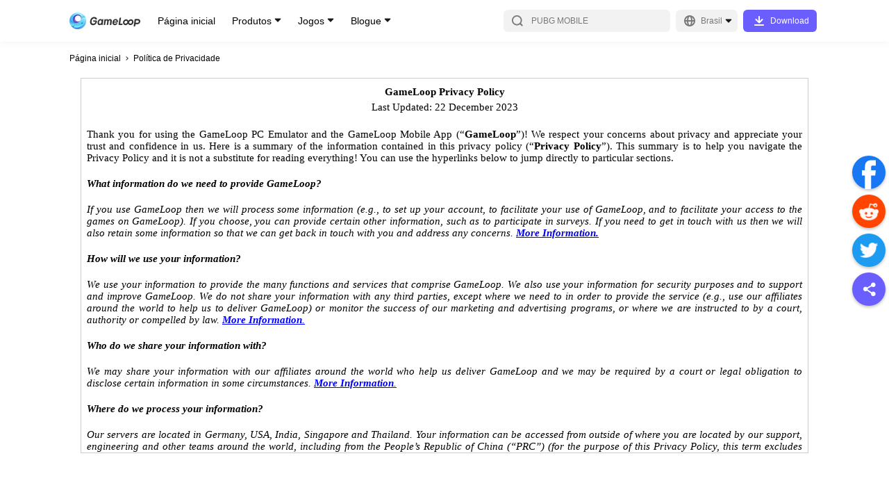

--- FILE ---
content_type: text/html; charset=utf-8
request_url: https://www.gameloop.com/br/privacy-policy
body_size: 18813
content:
<!DOCTYPE html><html lang="br"><head><meta charSet="utf-8"/><meta name="viewport" content="width=device-width, initial-scale=1, maximum-scale=1, minimum-scale=1, user-scalable=no"/><meta http-equiv="expires" content="0"/><meta http-equiv="pragma" content="no-cache"/><meta http-equiv="cache-control" content="no-cache, no-store, must-revalidate"/><link rel="preconnect" href="//static.gameloop.com"/><link rel="dns-prefetch" href="//static.gameloop.com"/><link rel="canonical" href="https://www.gameloop.com/br/privacy-policy"/><link rel="alternate" href="https://www.gameloop.com/privacy-policy" hrefLang="en"/><link rel="alternate" href="https://www.gameloop.com/tw/privacy-policy" hrefLang="tw"/><link rel="alternate" href="https://www.gameloop.com/hk/privacy-policy" hrefLang="hk"/><link rel="alternate" href="https://www.gameloop.com/tr/privacy-policy" hrefLang="tr"/><link rel="alternate" href="https://www.gameloop.com/vn/privacy-policy" hrefLang="vn"/><link rel="alternate" href="https://www.gameloop.com/id/privacy-policy" hrefLang="id"/><link rel="alternate" href="https://www.gameloop.com/th/privacy-policy" hrefLang="th"/><link rel="alternate" href="https://www.gameloop.com/br/privacy-policy" hrefLang="br"/><link rel="alternate" href="https://www.gameloop.com/in/privacy-policy" hrefLang="in"/><link rel="alternate" href="https://www.gameloop.com/mx/privacy-policy" hrefLang="mx"/><link rel="alternate" href="https://www.gameloop.com/pe/privacy-policy" hrefLang="pe"/><link rel="alternate" href="https://www.gameloop.com/co/privacy-policy" hrefLang="co"/><link rel="alternate" href="https://www.gameloop.com/ar/privacy-policy" hrefLang="ar"/><link rel="alternate" href="https://www.gameloop.com/ru/privacy-policy" hrefLang="ru"/><link rel="alternate" href="https://www.gameloop.com/sa/privacy-policy" hrefLang="sa"/><link rel="alternate" href="https://www.gameloop.com/eg/privacy-policy" hrefLang="eg"/><link rel="alternate" href="https://www.gameloop.com/pk/privacy-policy" hrefLang="pk"/><link rel="alternate" href="https://www.gameloop.com/my/privacy-policy" hrefLang="my"/><link rel="alternate" href="https://www.gameloop.com/jp/privacy-policy" hrefLang="jp"/><link rel="alternate" href="https://www.gameloop.com/ph/privacy-policy" hrefLang="ph"/><meta name="robots" content="max-image-preview:large"/><title>Download and Play Hot Mobile Games on PC for Free on GameLoop</title><meta name="description" content="GameLoop, the lastest emulator rebranded, is one of the largest android emulators for downloading and playing mobile games on PC. GameLoop is the official Android emulator for PUBG, Call of Duty: Mobile, as well as an one stop gaming platform for gamers to entertain and interactive across the world."/><meta name="keywords" content="gameloop,free,fire,pubg,mobile,legends,free,download,update,pubg,lite,gameloot,old,version,download,tencentgameloop,free,fire,pubg,mobile,legends,free,download,update,pubg,lite,gameloot,old,version,download,tencent"/><meta name="next-head-count" content="32"/><style data-href="https://static.gameloop.com/gameloop_web/_next/static/css/d92a4b06517c70e7.css">.lazy-load-image-background.opacity{opacity:0}.lazy-load-image-background.opacity.lazy-load-image-loaded{opacity:1;transition:opacity .3s}.Link_link__2eb5_{display:block;cursor:pointer}.BreadCrumb_breadcrumb__JNVZD{list-style:none;font-style:normal;font-weight:500;font-size:3.333vw;line-height:4.444vw;color:#000;display:flex;padding:4.444vw 4.444vw 0;max-width:100%;overflow:hidden}.BreadCrumb_breadcrumb__JNVZD li{margin-right:.556vw;display:flex;flex:0 0 auto;align-items:center}.BreadCrumb_breadcrumb__JNVZD li .BreadCrumb_disableLink__uRPuv{color:rgba(0,0,0,.5);-webkit-user-select:none;-moz-user-select:none;user-select:none}.BreadCrumb_breadcrumb__JNVZD li .BreadCrumb_iconRight__AOoyz{display:inline-block;margin-right:.556vw;height:2.778vw;width:2.778vw;position:relative}.BreadCrumb_breadcrumb__JNVZD li:last-child{width:0;flex:1 1}.BreadCrumb_breadcrumb__JNVZD li:last-child .BreadCrumb_linkItem__gl7gY{white-space:nowrap;overflow:hidden;text-overflow:ellipsis}@media(min-width:828px){.BreadCrumb_breadcrumb__JNVZD{padding:16px 0 0;font-size:12px;line-height:16px}.BreadCrumb_breadcrumb__JNVZD li{margin-right:4px}.BreadCrumb_breadcrumb__JNVZD li .BreadCrumb_iconRight__AOoyz{width:10px;height:10px;margin-right:4px}}.DownloadTip_downloadArrowModal__TTFgp,.DownloadTip_downloadArrowModal__TTFgp .DownloadTip_disappear__oL5S3{display:none}@media(min-width:828px){.DownloadTip_downloadArrowModal__TTFgp{position:fixed;top:0;bottom:0;width:100%;z-index:999;background-color:rgba(0,0,0,.5);align-items:flex-end;display:none}.DownloadTip_downloadArrowBlock__Rw8yJ{min-width:100px;justify-content:center;align-items:center;flex-flow:column;padding-bottom:20px;position:fixed;bottom:0;display:flex;color:#fff;left:0}.DownloadTip_downloadArrowText__fgaV1{margin-bottom:25px;width:200px;text-align:center}.DownloadTip_downloadArrow__hPErX{width:134px;-webkit-animation-name:DownloadTip_arrow-animate__wEaao;animation-name:DownloadTip_arrow-animate__wEaao;-webkit-animation-timing-function:linear;animation-timing-function:linear;-webkit-animation-duration:1s;animation-duration:1s;-webkit-animation-iteration-count:infinite;animation-iteration-count:infinite;vertical-align:middle;overflow:hidden}.DownloadTip_disappear__oL5S3{display:flex}@-webkit-keyframes DownloadTip_arrow-animate__wEaao{0%{transform:translateY(0)}50%{transform:translateY(-15px)}to{transform:translateY(0)}}@keyframes DownloadTip_arrow-animate__wEaao{0%{transform:translateY(0)}50%{transform:translateY(-15px)}to{transform:translateY(0)}}}.Loading_loading_container__m22Pe .Loading_loading__ZaA1G{width:8.889vw;height:8.889vw;-webkit-animation:Loading_rotate__bWEXN 1s linear infinite;animation:Loading_rotate__bWEXN 1s linear infinite;position:absolute;top:calc(50% - 4.444vw);left:calc(50% - 4.444vw)}@-webkit-keyframes Loading_rotate__bWEXN{to{transform:rotate(-1turn)}}@keyframes Loading_rotate__bWEXN{to{transform:rotate(-1turn)}}@media(min-width:828px){.Loading_loading_container__m22Pe .Loading_loading__ZaA1G{width:48px;height:48px}}.DynamicLoading_dynamicLoading__bdcQi{display:flex;align-items:center;justify-content:center}.DynamicLoading_maskDynamicLoading__h1DwD{position:fixed;top:0;right:0;bottom:0;left:0;background-color:rgba(0,0,0,.3);z-index:100}.Share_btn_share__qo3E6{display:inline-block}.Share_share_list__oHl97{display:flex}.Share_share_list__oHl97 .Share_shareItem___7XbC{margin-right:2.222vw}.Share_pc_share__RxDpq{display:none}@media(min-width:828px){.Share_btn_share__qo3E6,.Share_share_list__oHl97{display:none}.Share_pc_share__RxDpq{position:fixed;display:block;right:5px;top:50%;transform:translateY(-50%);z-index:5}.Share_pc_share__RxDpq .Share_facebookCore__PXwul{margin-top:4px}.Share_pc_share__RxDpq .Share_shareItem___7XbC{margin-bottom:8px}.Share_pc_share__RxDpq li{cursor:pointer}.Share_pc_share__RxDpq .Share_showBackTop__8RTCV{visibility:visible}.Share_pc_share__RxDpq .Share_hideBackTop__TfpNx{visibility:hidden}.Share_colorWrapper__opej_{width:48px;height:48px;border-radius:50%;display:flex;align-items:center;justify-content:center;box-shadow:0 2px 4px rgba(0,0,0,.25)}.Share_icoShare__HMAi8{background:#6b5eff}.Share_icoShare__HMAi8:hover{background:#7b70ff}.Share_icoFacebook__Ja331{background:#1877f2}.Share_icoFacebook__Ja331:hover{background:#3a91ff}.Share_icoTwitter__3E_J_{background:#1d9bf0}.Share_icoTwitter__3E_J_:hover{background:#34adff}.Share_icoReddit__6ReBs{background:#ff4500}.Share_icoReddit__6ReBs:hover{background:#ff6c35}.Share_arrow__j8suy{cursor:pointer;position:relative;display:block;width:48px;height:48px;border-radius:24px;box-shadow:0 2px 4px rgba(0,0,0,.25);background-color:#fff}.Share_arrow__j8suy:after,.Share_arrow__j8suy:before{content:"";height:4px;width:16px;border-radius:2px;background:#b2b2b2;position:absolute}.Share_arrow__j8suy:hover:after,.Share_arrow__j8suy:hover:before{background:#7b70ff}.Share_arrow__j8suy:before{transform:rotate(45deg);top:23px;left:21px}.Share_arrow__j8suy:after{transform:rotate(135deg);top:23px;left:12px}}@media(min-width:1196px){.Share_pc_share__RxDpq{right:5px}}.Footer_footer__g5y_B{margin:20vw 4.444vw 8.333vw}.Footer_footer__g5y_B .Footer_tit__dkHOM{font-weight:500;font-size:5vw;line-height:7.778vw;color:rgba(0,0,0,.9);margin-bottom:4.444vw}.Footer_footer__g5y_B .Footer_aboutUs__6hKhH{color:rgba(0,0,0,.5);font-size:3.333vw;line-height:5vw;display:flex;flex-wrap:wrap;margin-bottom:2.778vw}.Footer_footer__g5y_B .Footer_aboutItem__v_lyO:hover{color:#6b5eff}.Footer_footer__g5y_B .Footer_aboutItem__v_lyO a{word-break:break-all}.Footer_footer__g5y_B .Footer_text__cT2jT{font-size:3.333vw;line-height:4.444vw;color:rgba(0,0,0,.3)}.Footer_footer__g5y_B p{margin:0}.Footer_footer__g5y_B .Footer_slash__WcmuS{margin:0 1.389vw}.Footer_footer__g5y_B .Footer_line__ClefH{display:none;height:1px;background:rgba(0,0,0,.1);margin-bottom:6.667vw}.Footer_footer__g5y_B .Footer_newsList__ePAVG .Footer_featured__NH16o,.Footer_footer__g5y_B .Footer_newsList__ePAVG .Footer_latest__JHKqo{margin-bottom:13.333vw}.Footer_footer__g5y_B .Footer_newsList__ePAVG .Footer_articleItem__Lib99{font-weight:500;font-size:3.333vw;line-height:5vw;margin-bottom:2.5vw;color:rgba(0,0,0,.7)}.Footer_footer__g5y_B .Footer_newsList__ePAVG .Footer_articleItem__Lib99 a{overflow:hidden;text-overflow:ellipsis;display:-webkit-box;-webkit-box-orient:vertical;-webkit-line-clamp:2}.Footer_footer__g5y_B .Footer_newsList__ePAVG .Footer_articleItem__Lib99:hover{color:#6b5eff}.Footer_footer__g5y_B .Footer_follow__eMVb8{margin-top:8.889vw}.Footer_footer__g5y_B .Footer_follow__eMVb8 .Footer_tit__dkHOM{margin-bottom:0}.Footer_footer__g5y_B .Footer_followUs__36I_o{display:flex;flex-flow:wrap;margin-bottom:8.889vw}.Footer_footer__g5y_B .Footer_followUs__36I_o .Footer_followImg___EcMP{margin-top:4.444vw}.Footer_footer__g5y_B .Footer_followUs__36I_o .Footer_followImg___EcMP:not(:first-child){margin-left:6.111vw}.Footer_footer__g5y_B .Footer_followUs__36I_o .Footer_followImg___EcMP:nth-child(6n){margin-left:0}@media(min-width:828px){.Footer_footer__g5y_B{margin:70px 0}.Footer_footer__g5y_B .Footer_tit__dkHOM{font-size:20px;line-height:30px;margin-bottom:16px}.Footer_footer__g5y_B .Footer_about__FLKgz{margin-bottom:48px}.Footer_footer__g5y_B .Footer_aboutUs__6hKhH{font-size:12px;line-height:18px;margin-bottom:5px}.Footer_footer__g5y_B .Footer_text__cT2jT{font-size:12px;line-height:16px;color:rgba(0,0,0,.3)}.Footer_footer__g5y_B .Footer_follow__eMVb8{margin-top:0}.Footer_footer__g5y_B .Footer_followUs__36I_o{margin-bottom:56px}.Footer_footer__g5y_B .Footer_followUs__36I_o .Footer_followImg___EcMP{margin-top:16px}.Footer_footer__g5y_B .Footer_followUs__36I_o .Footer_followImg___EcMP:not(:first-child){margin-left:22px}.Footer_footer__g5y_B .Footer_slash__WcmuS{margin:0 5px}.Footer_footer__g5y_B .Footer_line__ClefH{margin-bottom:24px}.Footer_footer__g5y_B .Footer_newsList__ePAVG .Footer_featured__NH16o,.Footer_footer__g5y_B .Footer_newsList__ePAVG .Footer_latest__JHKqo{margin-bottom:48px}.Footer_footer__g5y_B .Footer_newsList__ePAVG .Footer_articleItem__Lib99{font-weight:500;font-size:12px;line-height:26px;margin-bottom:0;color:rgba(0,0,0,.7)}.Footer_footer__g5y_B .Footer_newsList__ePAVG .Footer_articleItem__Lib99 a{display:block;overflow:hidden;white-space:nowrap;text-overflow:ellipsis}}@media(min-width:1196px){.Footer_footer__g5y_B .Footer_info__TnDm8{display:flex}.Footer_footer__g5y_B .Footer_info__TnDm8 .Footer_about__FLKgz{width:50%;max-width:500px;margin-right:80px}.Footer_footer__g5y_B .Footer_info__TnDm8 .Footer_follow__eMVb8{width:50%;max-width:500px}.Footer_footer__g5y_B .Footer_line__ClefH{display:block}.Footer_footer__g5y_B .Footer_newsList__ePAVG{display:flex;margin-bottom:32px}.Footer_footer__g5y_B .Footer_newsList__ePAVG .Footer_latest__JHKqo{width:50%;max-width:500px;margin-right:80px;margin-bottom:0}.Footer_footer__g5y_B .Footer_newsList__ePAVG .Footer_featured__NH16o{width:50%;max-width:500px;margin-bottom:0}}.PlayButton_playButton__rcbGL{display:flex;justify-content:center;align-items:center;height:6.667vw;font-size:3.333vw;line-height:6.667vw;text-align:center;border-radius:1.111vw;cursor:pointer;transition:background-color .14s ease-in}.PlayButton_playButton__rcbGL i{margin-right:2.222vw;width:4.444vw;height:4.444vw;background:url(https://static.gameloop.com/gameloop_web/_next/static/media/lightening.a2ca2947.svg) no-repeat 50%;background-size:100% 100%;display:inline-block}.PlayButton_playButton__rcbGL:hover{background:#6b5eff!important;color:#fff!important}.PlayButton_playButton__rcbGL:hover i{background-image:url(https://static.gameloop.com/gameloop_web/_next/static/media/lightening-hover.39624ca8.svg)!important}.PlayButton_playButton__rcbGL.PlayButton_primary__0B2Ax{width:21.111vw;color:#fff;background:#6b5eff}.PlayButton_playButton__rcbGL.PlayButton_secondary__nDWcD{width:18.889vw;color:#6b5eff;border:1px solid rgba(107,94,255,.5)}.PlayButton_playButton__rcbGL.PlayButton_gameDetail__z8M6k{width:36.667vw;height:13.333vw;font-size:4.444vw;border:1px solid #6b5eff;color:#6b5eff;border-radius:1.667vw}.PlayButton_playButton__rcbGL.PlayButton_gameDetail__z8M6k i{width:6.667vw;height:6.667vw;background:url(https://static.gameloop.com/gameloop_web/_next/static/media/lightening.a2ca2947.svg) no-repeat 50%;background-size:100% 100%;display:inline-block}.PlayButton_playButton__rcbGL.PlayButton_mini__PuK57{border:1px solid #6b5eff;color:#6b5eff;width:18.889vw;font-size:3.333vw;padding:.833vw;height:8.333vw}.PlayButton_playButton__rcbGL.PlayButton_mini__PuK57 i{margin-right:.833vw;width:4.444vw;height:4.444vw;background:url(https://static.gameloop.com/gameloop_web/_next/static/media/lightening.a2ca2947.svg) no-repeat 50%;background-size:100% 100%;display:inline-block}.PlayButton_playButton__rcbGL.PlayButton_gameDetailLarge__c3S2g{font-size:4.444vw;color:#fff;width:75.556vw;height:13.333vw;line-height:13.333vw;border-radius:1.667vw;background-color:#6b5eff}.PlayButton_playButton__rcbGL.PlayButton_gameDetailLarge__c3S2g i{margin-right:1.389vw;width:6.667vw;height:6.667vw;background:url(https://static.gameloop.com/gameloop_web/_next/static/media/lightening-hover.39624ca8.svg) no-repeat 50%;background-size:100% 100%;display:inline-block}.PlayButton_playButton__rcbGL.PlayButton_gameDetailLarge__c3S2g:hover{background:#7b70ff!important}@media(min-width:828px){.PlayButton_playButton__rcbGL{height:24px;font-size:12px;line-height:24px;border-radius:4px}.PlayButton_playButton__rcbGL i{margin-right:8px;width:24px;height:24px}.PlayButton_playButton__rcbGL.PlayButton_gameDetail__z8M6k{margin-top:10px;font-size:16px;border-radius:6px;width:144px;height:40px}.PlayButton_playButton__rcbGL.PlayButton_gameDetail__z8M6k i{width:24px;height:24px;background:url(https://static.gameloop.com/gameloop_web/_next/static/media/lightening.a2ca2947.svg) no-repeat 50%;background-size:100% 100%;display:inline-block}.PlayButton_playButton__rcbGL.PlayButton_primary__0B2Ax{width:76px;color:#fff;background:#6b5eff}.PlayButton_playButton__rcbGL.PlayButton_secondary__nDWcD{width:76px;height:28px;color:#6b5eff;border:1px solid rgba(107,94,255,.5)}.PlayButton_playButton__rcbGL.PlayButton_secondary__nDWcD i{margin-right:3px;width:16px;height:16px;background:url(https://static.gameloop.com/gameloop_web/_next/static/media/lightening.a2ca2947.svg) no-repeat 50%;background-size:100% 100%;display:inline-block}.PlayButton_playButton__rcbGL.PlayButton_mini__PuK57{border:1px solid #6b5eff;color:#6b5eff;width:68px;font-size:12px;padding:3px;height:30px}.PlayButton_playButton__rcbGL.PlayButton_mini__PuK57 i{margin-right:3px;width:16px;height:16px;background:url(https://static.gameloop.com/gameloop_web/_next/static/media/lightening.a2ca2947.svg) no-repeat 50%;background-size:100% 100%;display:inline-block}.PlayButton_playButton__rcbGL.PlayButton_gameDetailLarge__c3S2g{font-size:16px;color:#fff;width:144px;height:40px;line-height:48px;border-radius:6px;background-color:#6b5eff}.PlayButton_playButton__rcbGL.PlayButton_gameDetailLarge__c3S2g i{margin-right:5px;width:24px;height:24px;background:url(https://static.gameloop.com/gameloop_web/_next/static/media/lightening-hover.39624ca8.svg) no-repeat 50%;background-size:100% 100%;display:inline-block}.PlayButton_playButton__rcbGL.PlayButton_gameDetailLarge__c3S2g:hover{background:#7b70ff!important}}.BookingButton_bookingButton__8NMeh{display:inline-block;height:6.667vw;font-size:3.333vw;line-height:6.667vw;text-align:center;border-radius:1.111vw;transition:background-color .14s ease-in}.BookingButton_bookingButton__8NMeh.BookingButton_mobile__4VqU4{display:block;color:rgba(0,0,0,.2);background-color:transparent;border:none;cursor:default}.BookingButton_bookingButton__8NMeh.BookingButton_desktop__YSrH2{display:none;background:rgba(0,0,0,.03);color:rgba(0,0,0,.2)}.BookingButton_bookingButton__8NMeh.BookingButton_primary__P9K52{width:21.111vw;color:#fff;background:#6b5eff}.BookingButton_bookingButton__8NMeh.BookingButton_primary__P9K52:hover{background:#7b70ff}.BookingButton_bookingButton__8NMeh.BookingButton_secondary__rY9wW{width:auto!important;padding:0 2.222vw!important}.BookingButton_bookingButton__8NMeh.BookingButton_secondary__rY9wW.BookingButton_desktop__YSrH2{color:#6b5eff;background:transparent;border:1px solid rgba(107,94,255,.5)}.BookingButton_bookingButton__8NMeh.BookingButton_secondary__rY9wW.BookingButton_desktop__YSrH2:hover{border:1px solid transparent;background:#6b5eff;color:#fff}.BookingButton_downloadButton__VMCZD.BookingButton_gameDetail__oqzPz{width:36.667vw;height:13.333vw;line-height:13.333vw;font-size:4.444vw;border-radius:1.667vw}.BookingButton_bookingButton__8NMeh.BookingButton_gameDetailLarge__owZc6{font-size:4.444vw;width:75.556vw;height:13.333vw;line-height:13.333vw;border-radius:1.667vw}.BookingButton_bookingButton__8NMeh.BookingButton_gameDetailLarge__owZc6.BookingButton_mobile__4VqU4{background:rgba(0,0,0,.03)}.BookingButton_bookingButton__8NMeh.BookingButton_mini__S_wZB{width:18.889vw;height:8.333vw;line-height:8.333vw;padding:0 1.111vw}@media(min-width:828px){.BookingButton_bookingButton__8NMeh{height:28px;font-size:12px;line-height:28px;border-radius:4px}.BookingButton_bookingButton__8NMeh.BookingButton_mobile__4VqU4{display:none}.BookingButton_bookingButton__8NMeh.BookingButton_desktop__YSrH2{display:block}.BookingButton_bookingButton__8NMeh.BookingButton_primary__P9K52{width:76px;color:#fff;background:#6b5eff}.BookingButton_bookingButton__8NMeh.BookingButton_primary__P9K52:hover{background:#7b70ff}.BookingButton_bookingButton__8NMeh.BookingButton_secondary__rY9wW{width:auto!important;padding:0 8px!important;min-width:68px;color:#6b5eff;background:transparent;border:1px solid rgba(107,94,255,.5);line-height:26px}.BookingButton_bookingButton__8NMeh.BookingButton_secondary__rY9wW:hover{border:none;background:#6b5eff;color:#fff}.BookingButton_downloadButton__VMCZD.BookingButton_gameDetail__oqzPz{width:132px;height:48px;line-height:48px;font-size:16px;border-radius:6px;margin-right:0}.BookingButton_bookingButton__8NMeh.BookingButton_gameDetailLarge__owZc6{font-size:16px;width:144px;height:40px;line-height:40px;border-radius:6px;cursor:pointer;color:#6b5eff;background:#fff;border:1px solid rgba(107,94,255,.5)}.BookingButton_bookingButton__8NMeh.BookingButton_gameDetailLarge__owZc6:hover{background:#7b70ff;color:#fff}.BookingButton_bookingButton__8NMeh.BookingButton_mini__S_wZB{width:68px;height:30px;line-height:30px;padding:0 4px}}.SteamButton_steamButton__ZNC9_{display:flex;justify-content:center;align-items:center;height:6.667vw;font-size:3.333vw;line-height:6.667vw;text-align:center;border-radius:1.111vw;cursor:pointer;transition:background-color .14s ease-in}.SteamButton_steamButton__ZNC9_:hover{background:#6b5eff!important;color:#fff!important}.SteamButton_steamButton__ZNC9_.SteamButton_primary__80p72{width:21.111vw;color:#fff;background:#6b5eff}.SteamButton_steamButton__ZNC9_.SteamButton_secondary__fSnj5{width:18.889vw;color:#6b5eff;border:1px solid rgba(107,94,255,.5)}.SteamButton_steamButton__ZNC9_.SteamButton_gameDetail__BPXGN{width:36.667vw;height:13.333vw;font-size:4.444vw;border:1px solid #6b5eff;color:#6b5eff;border-radius:1.667vw}.SteamButton_steamButton__ZNC9_.SteamButton_mini__ERRWT{border:1px solid #6b5eff;color:#6b5eff;width:18.889vw;font-size:3.333vw;padding:.833vw;height:8.333vw}.SteamButton_steamButton__ZNC9_.SteamButton_gameDetailLarge__hnJvX{font-size:4.444vw;color:#fff;width:75.556vw;height:13.333vw;line-height:13.333vw;border-radius:1.667vw;background-color:#6b5eff}.SteamButton_steamButton__ZNC9_.SteamButton_gameDetailLarge__hnJvX:hover{background:#7b70ff!important}@media(min-width:828px){.SteamButton_steamButton__ZNC9_{height:24px;font-size:12px;line-height:24px;border-radius:4px}.SteamButton_steamButton__ZNC9_ i{margin-right:8px;width:24px;height:24px}.SteamButton_steamButton__ZNC9_.SteamButton_gameDetail__BPXGN{margin-top:10px;font-size:16px;border-radius:6px;width:144px;height:40px}.SteamButton_steamButton__ZNC9_.SteamButton_primary__80p72{width:76px;color:#fff;background:#6b5eff}.SteamButton_steamButton__ZNC9_.SteamButton_secondary__fSnj5{width:76px;height:28px;color:#6b5eff;border:1px solid rgba(107,94,255,.5)}.SteamButton_steamButton__ZNC9_.SteamButton_mini__ERRWT{border:1px solid #6b5eff;color:#6b5eff;width:68px;font-size:12px;padding:3px;height:30px}.SteamButton_steamButton__ZNC9_.SteamButton_gameDetailLarge__hnJvX{font-size:16px;color:#fff;width:144px;height:40px;line-height:48px;border-radius:6px;background-color:#6b5eff}.SteamButton_steamButton__ZNC9_.SteamButton_gameDetailLarge__hnJvX:hover{background:#7b70ff!important}}.TopUpButton_topUpButton__uEH0t{display:flex;justify-content:center;align-items:center;height:6.667vw;font-size:3.333vw;line-height:6.667vw;text-align:center;border-radius:1.111vw;cursor:pointer;transition:background-color .14s ease-in}.TopUpButton_topUpButton__uEH0t:hover{background:#ff3f3f;color:#fff}.TopUpButton_topUpButton__uEH0t.TopUpButton_dark__4UmSM{width:auto!important;padding:0 2.222vw!important;color:#ff3f3f;border:1px solid rgba(255,63,63,.5);line-height:6.667vw}.TopUpButton_topUpButton__uEH0t.TopUpButton_dark__4UmSM:hover{border:1px solid transparent;background:#ff3f3f;color:#fff}.TopUpButton_topUpButton__uEH0t.TopUpButton_primary__ZFjV_{width:21.111vw;color:#fff;background:#ff3f3f}.TopUpButton_topUpButton__uEH0t.TopUpButton_secondary__t5hu3{width:18.889vw;color:#ff3f3f;border:1px solid rgba(255,63,63,.5)}.TopUpButton_topUpButton__uEH0t.TopUpButton_secondary__t5hu3:hover{color:#fff}.TopUpButton_topUpButton__uEH0t.TopUpButton_gameDetail__JXDv1{width:36.667vw;height:13.333vw;font-size:4.444vw;color:#fff;background:#ff3f3f;border-radius:1.667vw}.TopUpButton_topUpButton__uEH0t.TopUpButton_gameDetailLarge__OsRWu{font-size:4.444vw;background:#ff3f3f;color:#fff;width:75.556vw;height:13.333vw;line-height:13.333vw;border-radius:1.667vw;border:1px solid rgba(255,63,63,.5)}.TopUpButton_topUpButton__uEH0t.TopUpButton_mini__ydCU6{border:1px solid #ff3f3f;color:#6b5eff;width:18.889vw;font-size:3.333vw;padding:.833vw;height:8.333vw}.TopUpButton_topUpButton__uEH0t.TopUpButton_secondary__t5hu3.TopUpButton_searchList__fYwvd{border:1px solid rgba(107,94,255,.5);color:#6b5eff}.TopUpButton_topUpButton__uEH0t.TopUpButton_secondary__t5hu3.TopUpButton_searchList__fYwvd:hover{border:1px solid transparent;background:#6b5eff;color:#fff}@media(min-width:828px){.TopUpButton_topUpButton__uEH0t{height:24px;font-size:12px;line-height:24px;border-radius:4px}.TopUpButton_topUpButton__uEH0t i{margin-right:8px;width:24px;height:24px}.TopUpButton_topUpButton__uEH0t.TopUpButton_dark__4UmSM{width:auto!important;padding:0 8px!important;min-width:68px;border:1px solid rgba(255,63,63,.5);line-height:26px}.TopUpButton_topUpButton__uEH0t.TopUpButton_gameDetail__JXDv1{margin-top:10px;font-size:16px;border-radius:6px;width:144px;height:40px}.TopUpButton_topUpButton__uEH0t.TopUpButton_gameDetailLarge__OsRWu{width:144px;height:40px;line-height:40px;font-size:16px;border-radius:6px;color:#ff3f3f;background:transparent;border:1px solid rgba(255,63,63,.5)}.TopUpButton_topUpButton__uEH0t.TopUpButton_gameDetailLarge__OsRWu:hover{background:#ff3f3f!important;color:#fff!important}.TopUpButton_topUpButton__uEH0t.TopUpButton_primary__ZFjV_{width:76px;color:#fff;background:#ff3f3f}.TopUpButton_topUpButton__uEH0t.TopUpButton_secondary__t5hu3{width:76px;height:28px;color:#ff3f3f;border:1px solid rgba(255,63,63,.5)}}.DownloadButton_downloadButton__hStrN{height:6.667vw;font-size:3.333vw;line-height:6.667vw;text-align:center;border-radius:1.111vw;cursor:pointer;transition:background-color .14s ease-in}.DownloadButton_downloadButton__hStrN.DownloadButton_primary__uO_O6{width:21.111vw;color:#fff;background:#6b5eff}.DownloadButton_downloadButton__hStrN.DownloadButton_primary__uO_O6:hover{background:#7b70ff}.DownloadButton_downloadButton__hStrN.DownloadButton_dark__xN_cU{width:auto!important;padding:0 2.222vw!important;color:#ff3f3f;border:1px solid rgba(255,63,63,.5);line-height:6.667vw}.DownloadButton_downloadButton__hStrN.DownloadButton_dark__xN_cU:hover{border:1px solid transparent;background:#ff3f3f;color:#fff}.DownloadButton_downloadButton__hStrN.DownloadButton_secondary__A7Cm8{width:auto!important;padding:0 2.222vw!important;color:#6b5eff;border:1px solid rgba(107,94,255,.5);line-height:6.667vw}.DownloadButton_downloadButton__hStrN.DownloadButton_secondary__A7Cm8:hover{border:1px solid transparent;background:#6b5eff;color:#fff}.DownloadButton_downloadButton__hStrN.DownloadButton_gameDetail__7ZgRx{width:36.667vw;height:13.333vw;line-height:12.778vw;font-size:4.444vw;border:1px solid rgba(107,94,255,.5);border-radius:1.667vw;background:#6b5eff;color:#fff}.DownloadButton_downloadButton__hStrN.DownloadButton_gameDetail__7ZgRx:hover{background:#7b70ff}.DownloadButton_downloadButton__hStrN.DownloadButton_mini__eeATp{background:#6b5eff;color:#fff;width:18.889vw;padding:.833vw;height:8.333vw}.DownloadButton_downloadButton__hStrN.DownloadButton_gameDetailLarge__T5zX_{font-size:4.444vw;color:#fff;width:75.556vw;height:13.333vw;line-height:13.333vw;border-radius:1.667vw;background-color:#6b5eff}.DownloadButton_downloadButton__hStrN.DownloadButton_gameDetailLarge__T5zX_:hover{background:#7b70ff}@media(min-width:828px){.DownloadButton_downloadButton__hStrN.DownloadButton_withIco__EsLso{width:106px;height:32px;line-height:32px;font-size:12px;border-radius:6px;color:#fff;background:#6b5eff}.DownloadButton_downloadButton__hStrN.DownloadButton_withIco__EsLso:hover{background:#7b70ff}.DownloadButton_downloadButton__hStrN.DownloadButton_withIco__EsLso:before{content:"";display:inline-block;vertical-align:top;margin-top:4px;width:24px;height:24px;margin-right:4px;line-height:32px;background:url(https://static.gameloop.com/gameloop_web/_next/static/media/ico_download.36e2decc.svg) no-repeat 50%}.DownloadButton_downloadButton__hStrN{height:28px;font-size:12px;line-height:28px;border-radius:4px}.DownloadButton_downloadButton__hStrN.DownloadButton_primary__uO_O6{width:76px;width:auto;padding:0 8px}.DownloadButton_downloadButton__hStrN.DownloadButton_secondary__A7Cm8{width:auto!important;padding:0 8px!important;min-width:68px;border:1px solid rgba(107,94,255,.5);line-height:26px}.DownloadButton_downloadButton__hStrN.DownloadButton_dark__xN_cU{width:auto!important;padding:0 8px!important;min-width:68px;border:1px solid rgba(255,63,63,.5);line-height:26px}.DownloadButton_downloadButton__hStrN.DownloadButton_gameDetailLarge__T5zX_,.DownloadButton_downloadButton__hStrN.DownloadButton_gameDetail__7ZgRx{width:144px;height:40px;line-height:40px;font-size:16px;border:none;border-radius:6px}.DownloadButton_downloadButton__hStrN.DownloadButton_gameDetailLarge__T5zX_:before,.DownloadButton_downloadButton__hStrN.DownloadButton_gameDetail__7ZgRx:before{content:"";display:inline-block;vertical-align:top;margin-top:8px;width:24px;height:24px;margin-right:4px;line-height:32px;background:url(https://static.gameloop.com/gameloop_web/_next/static/media/ico_download.36e2decc.svg) no-repeat 50%}.DownloadButton_downloadButton__hStrN.DownloadButton_mini__eeATp{background:#6b5eff;color:#fff;width:68px;padding:3px;height:30px}}.Score_starContainer__x2O8n{display:inline-block;vertical-align:top;font-size:0}.Score_star__czNv5{width:4.444vw;height:4.444vw;display:inline-block;background-size:100% 100%;background-position:50%;margin-right:1.111vw}.Score_star__czNv5:not(:first-child){display:none}.Score_star__czNv5.Score_all__U_QD5{background-image:url(https://static.gameloop.com/gameloop_web/_next/static/media/allstar.3dc1afc4.png)}.Score_star__czNv5.Score_alldark__iqiQq{background-image:url(https://static.gameloop.com/gameloop_web/_next/static/media/allstar_dark.cfeeb1ca.svg)}.Score_star__czNv5.Score_half__z2xej{background-image:url(https://static.gameloop.com/gameloop_web/_next/static/media/halfstar.36206cc5.png)}.Score_star__czNv5.Score_halfdark__xlL1y{background-image:url(https://static.gameloop.com/gameloop_web/_next/static/media/halfstar_dark.914453e4.svg)}.Score_star__czNv5.Score_placehold__7JsmS{background-image:url(https://static.gameloop.com/gameloop_web/_next/static/media/emptystar.212e703f.png)}@media(min-width:828px){.Score_star__czNv5{width:16px;height:16px;margin-right:4px}.Score_star__czNv5:not(:first-child){display:inline-block}}.GameItem_gameItem____mVe{display:flex;width:84.444vw;align-items:center}.GameItem_gameItem____mVe .GameItem_icon__mEUlP{border-radius:3.333vw;flex:0 0 auto}.GameItem_gameItem____mVe .GameItem_gameInfo__aOg1P{width:0;flex:1 1;margin-left:2.222vw;margin-right:3.333vw}.GameItem_gameItem____mVe .GameItem_name__7XVQp{font-size:3.889vw;line-height:4.444vw;color:#000;white-space:nowrap;overflow:hidden;text-overflow:ellipsis}.GameItem_gameItem____mVe.GameItem_dark__6SSsC .GameItem_tag__iqugk,.GameItem_gameItem____mVe.GameItem_dark__6SSsC .GameItem_tag__iqugk.GameItem_slash__NpmlU:before{color:#fff}.GameItem_gameItem____mVe.GameItem_dark__6SSsC .GameItem_tagList__8srxn .GameItem_tag__iqugk:hover{color:#ff3f3f}.GameItem_gameItem____mVe.GameItem_dark__6SSsC .GameItem_number__8a9j4{color:#fff}.GameItem_gameItem____mVe.GameItem_dark__6SSsC .GameItem_star__zErJo{background-image:url(https://static.gameloop.com/gameloop_web/_next/static/media/star_dark.cfeeb1ca.svg)}.GameItem_gameItem____mVe .GameItem_tagList__8srxn{width:30vw;height:4.444vw;overflow:hidden;white-space:nowrap;flex-wrap:wrap;margin-top:1.111vw;font-size:3.333vw;display:flex;line-height:4.444vw;color:rgba(0,0,0,.5)}.GameItem_gameItem____mVe .GameItem_tagList__8srxn .GameItem_tag__iqugk{white-space:nowrap}.GameItem_gameItem____mVe .GameItem_tagList__8srxn .GameItem_tag__iqugk.GameItem_slash__NpmlU:before{content:"|";margin:0 .556vw}.GameItem_gameItem____mVe .GameItem_tagList__8srxn .GameItem_tag__iqugk object{display:inline-block}.GameItem_gameItem____mVe .GameItem_tagList__8srxn .GameItem_tag__iqugk:hover{color:#6b5eff}.GameItem_gameItem____mVe .GameItem_score__lL4nZ{display:flex;align-items:center;margin-top:1.111vw}.GameItem_gameItem____mVe .GameItem_number__8a9j4{font-size:3.333vw;line-height:4.444vw;color:rgba(0,0,0,.5)}.GameItem_gameItem____mVe .GameItem_star__zErJo{width:3.889vw;height:3.889vw;background-image:url(https://static.gameloop.com/gameloop_web/_next/static/media/star.b57fd6ff.svg);background-size:contain;background-repeat:no-repeat;margin-right:1.111vw}.GameItem_gameItem____mVe .GameItem_starMap__fwogB{width:3.889vw;height:3.889vw}.GameItem_gameItem____mVe .GameItem_steamItem__mUCNL.GameItem_list__ECV7D{margin-top:2.222vw;display:flex;width:32.222vw;font-size:3.333vw;line-height:5vw}.GameItem_gameItem____mVe .GameItem_steamItem__mUCNL.GameItem_list__ECV7D .GameItem_mdou__P53a_{display:inline-block}.GameItem_gameItem____mVe .GameItem_steamItem__mUCNL.GameItem_list__ECV7D .GameItem_mdou__P53a_ .GameItem_mdouIcon__UIGPF{background-image:url(https://static.gameloop.com/gameloop_web/_next/static/media/mdou.fe5ef2c1.svg);background-size:contain;display:inline-block;width:5vw;height:5vw;position:relative;top:-1px}.GameItem_gameItem____mVe .GameItem_steamItem__mUCNL.GameItem_list__ECV7D .GameItem_mdou__P53a_ .GameItem_mdouText__mN8VW{margin-left:.556vw;font-weight:500;font-size:3.333vw;line-height:4.444vw;position:relative;bottom:1.389vw;color:rgba(0,0,0,.9)}.GameItem_gameItem____mVe .GameItem_steamItem__mUCNL.GameItem_list__ECV7D .GameItem_mdou__P53a_:after{content:"|";margin:0 2.222vw;position:relative;bottom:1.528vw}.GameItem_gameItem____mVe .GameItem_steamItem__mUCNL.GameItem_list__ECV7D .GameItem_positive__X8bQl{width:0;display:flex;flex-grow:1;margin-top:1px;font-size:3.333vw;line-height:4.444vw;color:rgba(0,0,0,.5)}.GameItem_gameItem____mVe .GameItem_steamItem__mUCNL.GameItem_list__ECV7D .GameItem_positive__X8bQl span{overflow:hidden;white-space:nowrap;text-overflow:ellipsis}.GameItem_gameItem____mVe .GameItem_downloadButton__6Kk1P{flex:0 0 auto}.GameItem_gameItem____mVe.GameItem_list__ECV7D .GameItem_tagList__8srxn{width:40.278vw;height:4.444vw;overflow:hidden;white-space:nowrap;flex-wrap:wrap}@media(min-width:828px){.GameItem_gameItem____mVe.GameItem_default__O13Dr .GameItem_tagList__8srxn{width:108px;height:16px}.GameItem_gameItem____mVe.GameItem_card__Auod6 .GameItem_name__7XVQp{font-size:14px;line-height:16px}.GameItem_gameItem____mVe.GameItem_card__Auod6 .GameItem_tagList__8srxn{width:146px;font-size:12px;line-height:18px;margin-right:16px}.GameItem_gameItem____mVe.GameItem_card__Auod6 .GameItem_number__8a9j4{font-size:12px;line-height:16px}.GameItem_gameItem____mVe.GameItem_card__Auod6 .GameItem_star__zErJo{width:14px;height:14px}.GameItem_gameItem____mVe.GameItem_card__Auod6 .GameItem_downloadButton__6Kk1P{width:68px;height:24px;line-height:23px}.GameItem_gameItem____mVe.GameItem_card__Auod6 .GameItem_downloadButton__6Kk1P i{margin-right:3px;width:16px;height:16px;background:url(https://static.gameloop.com/gameloop_web/_next/static/media/lightening.a2ca2947.svg) no-repeat 50%;background-size:100% 100%;display:inline-block}.GameItem_gameItem____mVe.GameItem_list__ECV7D{margin-left:-8px}.GameItem_gameItem____mVe.GameItem_list__ECV7D .GameItem_icon__mEUlP{border-radius:16px}.GameItem_gameItem____mVe.GameItem_list__ECV7D .GameItem_name__7XVQp{font-size:20px;line-height:30px}.GameItem_gameItem____mVe.GameItem_list__ECV7D .GameItem_tagList__8srxn{height:40px;font-size:14px;line-height:22px}.GameItem_gameItem____mVe.GameItem_list__ECV7D .GameItem_number__8a9j4{font-size:14px;line-height:18px;margin-left:4px}.GameItem_gameItem____mVe.GameItem_list__ECV7D .GameItem_star__zErJo{width:16px;height:16px;margin-right:4px}.GameItem_gameItem____mVe.GameItem_list__ECV7D .GameItem_star__zErJo:not(:first-child){display:inline-block}.GameItem_gameItem____mVe.GameItem_list__ECV7D .GameItem_starMap__fwogB{width:16px;height:16px}.GameItem_gameItem____mVe.GameItem_list__ECV7D .GameItem_downloadButton__6Kk1P{min-width:116px;padding:0 16px!important;width:116px;height:40px;font-size:16px;line-height:38px;border-radius:6px}.GameItem_gameItem____mVe{width:344px;max-width:1096px;max-height:112px;padding:8px;border-radius:8px;transition:background-color .14s ease-in}.GameItem_gameItem____mVe:hover{background:rgba(0,0,0,.05)}.GameItem_gameItem____mVe:hover .bookingButton,.GameItem_gameItem____mVe:hover .downloadButton,.GameItem_gameItem____mVe:hover .playButton{border:1px solid transparent!important;background:#6b5eff!important;color:#fff!important}.GameItem_gameItem____mVe:hover .playButton i{background-image:url(https://static.gameloop.com/gameloop_web/_next/static/media/lightening-hover.39624ca8.svg)!important}.GameItem_gameItem____mVe.GameItem_dark__6SSsC:hover{background:#43414c}.GameItem_gameItem____mVe.GameItem_dark__6SSsC:hover .bookingButton,.GameItem_gameItem____mVe.GameItem_dark__6SSsC:hover .downloadButton,.GameItem_gameItem____mVe.GameItem_dark__6SSsC:hover .playButton{background:#ff3f3f!important}.GameItem_gameItem____mVe.GameItem_dark__6SSsC:hover .playButton i{background-image:url(https://static.gameloop.com/gameloop_web/_next/static/media/lightening-hover.39624ca8.svg)!important}.GameItem_gameItem____mVe .GameItem_icon__mEUlP{border-radius:12px}.GameItem_gameItem____mVe .GameItem_gameInfo__aOg1P{margin-left:16px;margin-right:16px}.GameItem_gameItem____mVe.GameItem_dark__6SSsC .GameItem_name__7XVQp{color:#fff}.GameItem_gameItem____mVe .GameItem_name__7XVQp{font-weight:500;font-size:16px;line-height:24px;color:rgba(0,0,0,.9)}.GameItem_gameItem____mVe .GameItem_tagList__8srxn{margin-top:0;font-size:12px;height:16px;line-height:16px}.GameItem_gameItem____mVe .GameItem_tagList__8srxn .GameItem_tag__iqugk.GameItem_slash__NpmlU:before{margin:0 2px}.GameItem_gameItem____mVe .GameItem_score__lL4nZ{margin-top:8px}.GameItem_gameItem____mVe .GameItem_number__8a9j4{font-weight:500;font-size:12px;line-height:16px}.GameItem_gameItem____mVe .GameItem_star__zErJo{width:14px;height:14px;margin-right:4px}.GameItem_gameItem____mVe .GameItem_steamItem__mUCNL{display:flex;width:98px;font-size:12px;line-height:18px;white-space:nowrap;overflow:hidden;text-overflow:ellipsis}.GameItem_gameItem____mVe .GameItem_steamItem__mUCNL .GameItem_mdou__P53a_{display:inline-block}.GameItem_gameItem____mVe .GameItem_steamItem__mUCNL .GameItem_mdou__P53a_ .GameItem_mdouIcon__UIGPF{background-image:url(https://static.gameloop.com/gameloop_web/_next/static/media/mdou.fe5ef2c1.svg);width:10px;height:10px;display:inline-block;background-size:contain;position:relative;top:1px}.GameItem_gameItem____mVe .GameItem_steamItem__mUCNL .GameItem_mdou__P53a_ .GameItem_mdouText__mN8VW{margin-left:2px;font-weight:500;font-size:12px;line-height:16px;color:rgba(0,0,0,.9)}.GameItem_gameItem____mVe .GameItem_steamItem__mUCNL .GameItem_mdou__P53a_:after{content:"|";margin:0 8px;position:relative;bottom:5.5px}.GameItem_gameItem____mVe .GameItem_steamItem__mUCNL .GameItem_positive__X8bQl{width:0;display:flex;flex-grow:1;margin-top:1px;font-weight:500;font-size:12px;line-height:16px;color:rgba(0,0,0,.5)}.GameItem_gameItem____mVe .GameItem_steamItem__mUCNL .GameItem_positive__X8bQl span{overflow:hidden;white-space:nowrap;text-overflow:ellipsis}.GameItem_gameItem____mVe .GameItem_steamItem__mUCNL.GameItem_list__ECV7D{width:400px;margin-top:10px;line-height:18px;font-size:14px;line-height:16px;align-items:flex-start}.GameItem_gameItem____mVe .GameItem_steamItem__mUCNL.GameItem_list__ECV7D .GameItem_mdou__P53a_ .GameItem_mdouIcon__UIGPF{width:18px;height:18px;position:relative;top:0}.GameItem_gameItem____mVe .GameItem_steamItem__mUCNL.GameItem_list__ECV7D .GameItem_mdou__P53a_ .GameItem_mdouText__mN8VW{margin-left:2px;font-weight:500;font-size:14px;line-height:16px;position:relative;bottom:4px}.GameItem_gameItem____mVe .GameItem_steamItem__mUCNL.GameItem_list__ECV7D .GameItem_mdou__P53a_:after{margin:0 8px;position:relative;bottom:5.5px}.GameItem_gameItem____mVe .GameItem_steamItem__mUCNL.GameItem_list__ECV7D .GameItem_positive__X8bQl{margin-top:1px;font-size:14px;line-height:16px}.GameItem_gameItem____mVe .GameItem_steamItem__mUCNL.GameItem_card__Auod6 .GameItem_mdou__P53a_:after{margin:0 8px;position:relative;bottom:1px}}.searchBar_container__ymjQ1{display:none}@media(min-width:828px){.searchBar_container__ymjQ1{display:none}.searchBar_padContainer__PxeK_{position:absolute;right:calc(50% - 50px);z-index:999;width:462px}.searchBar_padContainer__PxeK_ .searchBar_searchContainer__TVpjH{width:240px}.searchBar_padContainer__PxeK_ .searchBar_searchContainer__TVpjH .searchBar_searchIcon__6RG6z{position:absolute;top:4px;left:8px;display:inline-block;vertical-align:middle;width:24px;height:24px;background-image:url(https://static.gameloop.com/gameloop_web/_next/static/media/ico_search_24.e964f724.svg);background-size:100% 100%;background-repeat:no-repeat;background-position:50%}.searchBar_padContainer__PxeK_ .searchBar_searchContainer__TVpjH input{width:100%;height:32px;background:rgba(0,0,0,.05);border:none;border-radius:6px;padding-left:37px;font-size:12px;line-height:16px;color:rgba(0,0,0,.5)}.searchBar_padContainer__PxeK_ .searchBar_searchContainer__TVpjH input:focus{border:1px solid #6b5eff}.searchBar_padContainer__PxeK_ .searchBar_searchContainer__TVpjH input::-moz-placeholder{color:rgba(0,0,0,.5)}.searchBar_padContainer__PxeK_ .searchBar_searchContainer__TVpjH input::placeholder{color:rgba(0,0,0,.5)}.searchBar_padContainer__PxeK_ .searchBar_searchList__rODB1{display:flex;position:absolute;width:100%;padding:8px;top:40px;background:#fff;box-shadow:0 4px 10px rgba(0,0,0,.1);border-radius:6px;z-index:10}.searchBar_padContainer__PxeK_ .searchBar_searchList__rODB1 .searchBar_popularSearch__SexuR{flex:1 1}.searchBar_padContainer__PxeK_ .searchBar_searchList__rODB1 .searchBar_popularSearch__SexuR .searchBar_title__w6sPd{display:inline-block;margin-top:6px;height:24px;padding-left:8px;font-size:16px;line-height:24px;color:#000}.searchBar_padContainer__PxeK_ .searchBar_searchList__rODB1 .searchBar_popularSearch__SexuR .searchBar_popularList__PeszM{margin-top:6px}.searchBar_padContainer__PxeK_ .searchBar_searchList__rODB1 .searchBar_historySearch__6aZM0{width:50%;padding-left:10px}.searchBar_padContainer__PxeK_ .searchBar_searchList__rODB1 .searchBar_historySearch__6aZM0 .searchBar_title__w6sPd{display:flex;justify-content:space-between;margin-top:6px;padding-left:8px;font-size:16px;line-height:24px;color:#000}.searchBar_padContainer__PxeK_ .searchBar_searchList__rODB1 .searchBar_historySearch__6aZM0 .searchBar_historyList__7lA8A{margin-top:6px}.searchBar_padContainer__PxeK_ .searchBar_searchList__rODB1 .searchBar_historySearch__6aZM0 .searchBar_clearIcon__LBff1{display:inline-block;width:10px;height:10px;margin-top:7px;margin-right:5px;background-image:url(https://static.gameloop.com/gameloop_web/_next/static/media/ico_clear_2.96d71a72.png);background-size:100% 100%;background-repeat:no-repeat;background-position:50%;cursor:pointer}.searchBar_padContainer__PxeK_ .searchBar_searchList__rODB1 .searchBar_associationalWordList__xnmie{width:100%}.searchBar_padContainer__PxeK_ .searchBar_searchList__rODB1 .searchBar_associationalWordList__xnmie .searchBar_gameItem__cRx_W{width:100%;padding:8px}.searchBar_padContainer__PxeK_ .searchBar_searchList__rODB1 .searchBar_associationalWordList__xnmie .searchBar_icon__LPwRh{border-radius:6px}.searchBar_padContainer__PxeK_ .searchBar_searchList__rODB1 .searchBar_associationalWordList__xnmie .searchBar_star__QaxaR{transform:translateY(-1px)}.searchBar_padContainer__PxeK_ .searchBar_searchList__rODB1 .searchBar_associationalWordList__xnmie .searchBar_appName__chJyL{font-size:14px;line-height:22px}.searchBar_padContainer__PxeK_ .searchBar_searchList__rODB1 .searchBar_associationalWordList__xnmie .searchBar_gameItem__cRx_W:hover{background:rgba(0,0,0,.05);border-radius:6px}.searchBar_padContainer__PxeK_ .searchBar_searchList__rODB1 .searchBar_associationalWordList__xnmie .searchBar_downloadButton__Vqgd9{width:76px;height:28px;line-height:28px}.searchBar_padContainer__PxeK_ .searchBar_searchList__rODB1 .searchBar_showItem__fuSym{font-size:14px;line-height:22px;padding:8px;font-weight:500;color:rgba(0,0,0,.9);cursor:pointer;overflow:hidden;text-overflow:ellipsis;transition:background-color .14s ease-in}.searchBar_padContainer__PxeK_ .searchBar_searchList__rODB1 .searchBar_showItem__fuSym:hover{background:rgba(0,0,0,.05);border-radius:6px}}@media(min-width:1196px){.searchBar_container__ymjQ1{display:block}.searchBar_container__ymjQ1 .searchBar_searchContainer__TVpjH{width:240px}.searchBar_container__ymjQ1 .searchBar_searchContainer__TVpjH .searchBar_searchIcon__6RG6z{position:absolute;top:4px;left:8px;display:inline-block;vertical-align:middle;width:24px;height:24px;background-image:url(https://static.gameloop.com/gameloop_web/_next/static/media/ico_search_24.e964f724.svg);background-size:100% 100%;background-repeat:no-repeat;background-position:50%}.searchBar_container__ymjQ1 .searchBar_searchContainer__TVpjH input{width:100%;height:32px;background:rgba(0,0,0,.05);border:none;border-radius:6px;padding-left:37px;font-size:12px;line-height:16px;color:rgba(0,0,0,.9);caret-color:#6b5eff}.searchBar_container__ymjQ1 .searchBar_searchContainer__TVpjH input:focus{border:1px solid #6b5eff}.searchBar_container__ymjQ1 .searchBar_searchContainer__TVpjH input::-moz-placeholder{color:rgba(0,0,0,.5)}.searchBar_container__ymjQ1 .searchBar_searchContainer__TVpjH input::placeholder{color:rgba(0,0,0,.5)}.searchBar_container__ymjQ1 .searchBar_searchList__rODB1{display:flex;position:absolute;width:100%;padding:8px;top:40px;background:#fff;box-shadow:0 4px 10px rgba(0,0,0,.1);border-radius:6px;z-index:10}.searchBar_container__ymjQ1 .searchBar_searchList__rODB1 .searchBar_popularSearch__SexuR{flex:1 1}.searchBar_container__ymjQ1 .searchBar_searchList__rODB1 .searchBar_popularSearch__SexuR .searchBar_title__w6sPd{display:inline-block;margin-top:6px;height:24px;padding-left:8px;font-size:16px;line-height:24px;color:#000;font-weight:500}.searchBar_container__ymjQ1 .searchBar_searchList__rODB1 .searchBar_popularSearch__SexuR .searchBar_popularList__PeszM{margin-top:6px}.searchBar_container__ymjQ1 .searchBar_searchList__rODB1 .searchBar_historySearch__6aZM0{width:50%;padding-left:10px}.searchBar_container__ymjQ1 .searchBar_searchList__rODB1 .searchBar_historySearch__6aZM0 .searchBar_title__w6sPd{display:flex;justify-content:space-between;margin-top:6px;padding-left:8px;font-size:16px;line-height:24px;color:#000;font-weight:500}.searchBar_container__ymjQ1 .searchBar_searchList__rODB1 .searchBar_historySearch__6aZM0 .searchBar_historyList__7lA8A{margin-top:6px}.searchBar_container__ymjQ1 .searchBar_searchList__rODB1 .searchBar_historySearch__6aZM0 .searchBar_clearIcon__LBff1{display:inline-block;width:10px;height:10px;margin-top:7px;margin-right:5px;background-image:url(https://static.gameloop.com/gameloop_web/_next/static/media/ico_clear_2.96d71a72.png);background-size:100% 100%;background-repeat:no-repeat;background-position:50%;cursor:pointer}.searchBar_container__ymjQ1 .searchBar_searchList__rODB1 .searchBar_associationalWordList__xnmie{width:100%}.searchBar_container__ymjQ1 .searchBar_searchList__rODB1 .searchBar_associationalWordList__xnmie .searchBar_gameItem__cRx_W{width:100%;padding:8px}.searchBar_container__ymjQ1 .searchBar_searchList__rODB1 .searchBar_associationalWordList__xnmie .searchBar_icon__LPwRh{border-radius:6px}.searchBar_container__ymjQ1 .searchBar_searchList__rODB1 .searchBar_associationalWordList__xnmie .searchBar_appName__chJyL{font-size:14px;line-height:22px}.searchBar_container__ymjQ1 .searchBar_searchList__rODB1 .searchBar_associationalWordList__xnmie .searchBar_star__QaxaR{transform:translateY(-1px)}.searchBar_container__ymjQ1 .searchBar_searchList__rODB1 .searchBar_associationalWordList__xnmie .searchBar_gameItem__cRx_W:hover{background:rgba(0,0,0,.05);border-radius:6px}.searchBar_container__ymjQ1 .searchBar_searchList__rODB1 .searchBar_associationalWordList__xnmie .searchBar_gameItem__cRx_W:hover .searchBar_downloadButton__Vqgd9{color:#fff;background:#6b5eff}.searchBar_container__ymjQ1 .searchBar_searchList__rODB1 .searchBar_associationalWordList__xnmie .searchBar_downloadButton__Vqgd9{width:76px;height:28px;line-height:28px}.searchBar_container__ymjQ1 .searchBar_searchList__rODB1 .searchBar_associationalWordList__xnmie .searchBar_tagList__AkG35{width:280px}.searchBar_container__ymjQ1 .searchBar_searchList__rODB1 .searchBar_showItem__fuSym{font-size:14px;line-height:22px;padding:8px;font-weight:500;color:rgba(0,0,0,.9);cursor:pointer;overflow:hidden;text-overflow:ellipsis;transition:background-color .14s ease-in}.searchBar_container__ymjQ1 .searchBar_searchList__rODB1 .searchBar_showItem__fuSym:hover{background:rgba(0,0,0,.05);border-radius:6px}}@media(min-width:828px){.LanguageBtn_ico__n7Vbw{width:24px;height:24px}.LanguageBtn_languageBtnLarge__m_Z_f{display:none}.LanguageBtn_languageBtnIco__AL4z5{display:inline-block;vertical-align:middle;margin-left:12px;background-image:url(https://static.gameloop.com/gameloop_web/_next/static/media/ico_language_24.1e7e9e50.svg)}.LanguageBtn_countryList__nsQrx{padding:8px;width:380px;position:absolute;right:calc(100% - 60px);top:36px;background:#fff;display:grid;grid-auto-flow:column dense;grid-template-rows:1fr 1fr 1fr 1fr 1fr 1fr 1fr;box-shadow:0 2px 10px rgba(0,0,0,.1);border-radius:6px}.LanguageBtn_countryList__nsQrx.LanguageBtn_fold__vQ0D7{display:none}.LanguageBtn_countryList__nsQrx .LanguageBtn_countryItem__kgu3w{cursor:pointer;padding:8px;min-width:116px;height:38px;line-height:22px;border-radius:6px;transition:background-color .14s ease-in}.LanguageBtn_countryList__nsQrx .LanguageBtn_countryItem__kgu3w:hover{background:rgba(0,0,0,.05)}}@media(min-width:1196px){.LanguageBtn_languageBtnMiddle__8MAB_{display:none}.LanguageBtn_languageBtnLarge__m_Z_f{cursor:pointer;padding:4px 8px;height:32px;line-height:32px;border-radius:6px;vertical-align:middle;margin-left:8px;display:inline-block;background:rgba(0,0,0,.05)}.LanguageBtn_countryList__nsQrx{right:120px}.LanguageBtn_languageBtnIco__AL4z5{margin-left:0;margin-right:4px;vertical-align:top}.LanguageBtn_text__hxIYR{-webkit-user-select:none;-moz-user-select:none;user-select:none;display:inline-block;vertical-align:top;font-size:12px;line-height:24px;color:rgba(0,0,0,.5)}.LanguageBtn_downloadBtn__Y3OO_{margin-left:8px}.LanguageBtn_arrow__S6u3i{display:inline-block;vertical-align:top;margin-top:9px;margin-left:4px;width:10px;height:6px;transform:rotate(180deg);background:url(https://static.gameloop.com/gameloop_web/_next/static/media/menu_arrow.4a8766b8.svg) no-repeat 50%;background-size:100% 100%}.LanguageBtn_arrow__S6u3i.LanguageBtn_fold__vQ0D7{transform:rotate(0)}}.PcMenu_pcMenu__VAYUE{display:none}@media(min-width:828px){.PcMenu_pcMenu__VAYUE{display:flex;margin-left:25px;position:relative;font-size:14px}.PcMenu_menuItem__jpqZl{line-height:60px;cursor:pointer;font-weight:500}.PcMenu_menuItem__jpqZl .PcMenu_text__886Ea{position:relative;display:inline-block}.PcMenu_menuItem__jpqZl .PcMenu_text__886Ea.PcMenu_active__mI1gI:after{content:"";left:0;position:absolute;height:2px;width:100%;background:#6b5eff;bottom:0}.PcMenu_menuItem__jpqZl:not(:first-child){margin-left:24px}.PcMenu_menuItem__jpqZl:last-child{display:none}.PcMenu_arrow__3R55j{display:inline-block;vertical-align:middle;margin-left:4px;margin-top:-4px;width:10px;height:6px;transform:rotate(180deg);background:url(https://static.gameloop.com/gameloop_web/_next/static/media/menu_arrow.4a8766b8.svg) no-repeat 50%;background-size:100% 100%}.PcMenu_arrow__3R55j.PcMenu_fold__Y7yEX{transform:rotate(0)}.PcMenu_subMenuWrapper__Mnjn6{position:absolute;z-index:1;top:50px;padding:8px;background:#fff;border-radius:6px;display:flex;box-shadow:0 2px 8px rgba(0,0,0,.1)}.PcMenu_subMenuList__voj_B{display:flex;flex-direction:column;white-space:nowrap}.PcMenu_subMenuList__voj_B .PcMenu_subMenuItem__09rtB{min-width:136px;font-size:14px;height:38px;line-height:38px;border-radius:6px;padding:0 8px;transition:background-color .14s ease-in}.PcMenu_subMenuList__voj_B .PcMenu_subMenuItem__09rtB:hover{background:rgba(0,0,0,.05)}}.Header_header___Yglu{height:13.333vw;position:fixed;width:100%;z-index:4;background:#fff;box-shadow:0 1px .833vw rgba(0,0,0,.05)}.Header_header___Yglu .Header_cont__veHGD{padding:3.333vw 4.444vw;display:flex;position:relative;margin:auto}.Header_header___Yglu.Header_fixed__kVcb4{box-shadow:0 1px .833vw 0 rgba(0,0,0,.05)}.Header_header___Yglu .Header_brand__r2MYk{display:inline-block;width:28.333vw;height:6.667vw;background-image:url(https://static.gameloop.com/gameloop_web/_next/static/media/ico_gameloop.09eac341.png);background-size:100% 100%;background-repeat:no-repeat;background-position:50%}.Header_header___Yglu .Header_searchBar__Z9Hgg{width:6.667vw;height:6.667vw;display:inline-block}.Header_header___Yglu .Header_padSearchBar__G3pEN{width:6.667vw;height:6.667vw;display:none}.Header_header___Yglu .Header_right__2WJEg{display:flex;position:absolute;right:4.444vw;top:3.333vw}.Header_header___Yglu .Header_ico__m10RS{display:inline-block;width:6.667vw;height:6.667vw;background-image:url(https://static.gameloop.com/gameloop_web/_next/static/media/ico_search_24.e964f724.svg);background-size:100% 100%;background-repeat:no-repeat;background-position:50%}.Header_header___Yglu .Header_menu__r5Ssk{margin-left:4.444vw;background-image:url(https://static.gameloop.com/gameloop_web/_next/static/media/ico_menu.0e20599b.jpg)}.Header_header___Yglu .Header_close__YgN_c{margin-left:4.444vw;background-image:url(https://static.gameloop.com/gameloop_web/_next/static/media/ico_close.1d908142.svg)}.Header_header___Yglu .Header_downloadBtn__wRy9_,.Header_header___Yglu .Header_languagePcBtn__RUnxW{display:none}.Header_regionTip__WPbYK{box-shadow:0 1px .833vw rgba(0,0,0,.05);background:hsla(0,0%,100%,.9);border-radius:.833vw;position:fixed;z-index:3;width:100%}.Header_regionTip__WPbYK .Header_regionTipContent__CbZCR{padding:0 4.444vw;height:13.333vw;display:flex;align-items:center}.Header_regionTip__WPbYK .Header_text__63d2X{font-size:3.333vw;line-height:4.167vw;overflow:hidden;text-overflow:ellipsis;display:-webkit-box;-webkit-line-clamp:2;-webkit-box-orient:vertical;flex:1 1;margin-right:6.667vw}.Header_regionTip__WPbYK .Header_ok__WTymm{cursor:pointer;height:6.667vw;border-radius:1.111vw;background:#6b5eff;color:#fff;font-size:3.333vw;line-height:6.667vw;padding:0 4.444vw;flex:0 0 auto;margin-right:4.444vw;transition:background-color .14s ease-in}.Header_regionTip__WPbYK .Header_ok__WTymm:hover{background:#7b70ff}.Header_regionTip__WPbYK .Header_close__YgN_c{cursor:pointer;flex:0 0 auto}.Header_headerHolder__1MYqT{height:13.333vw}@media(min-width:828px){.Header_headerHolder__1MYqT{height:60px}.Header_header___Yglu{height:60px;display:flex}.Header_header___Yglu .Header_cont__veHGD{width:800px;height:60px;padding:0 44px}.Header_header___Yglu .Header_languagePcBtn__RUnxW{line-height:30px;display:inline-block;cursor:pointer}.Header_header___Yglu .Header_right__2WJEg{right:44px;top:14px}.Header_header___Yglu .Header_brand__r2MYk{margin-top:18px;width:102px;height:24px;line-height:60px}.Header_header___Yglu .Header_searchBar__Z9Hgg{display:none}.Header_header___Yglu .Header_padSearchBar__G3pEN{display:inline-block;width:24px;height:24px;margin-top:5px;vertical-align:middle;cursor:pointer}.Header_header___Yglu .Header_ico__m10RS{width:24px;height:24px}.Header_header___Yglu .Header_ico__m10RS.Header_search__ujXhG{background-image:url(https://static.gameloop.com/gameloop_web/_next/static/media/ico_search_24.e964f724.svg)}.Header_header___Yglu .Header_downloadBtn__wRy9_{display:inline-block;vertical-align:middle;margin-left:8px}.Header_header___Yglu .Header_menu__r5Ssk{display:none}.Header_regionTip__WPbYK{box-shadow:0 1px 3px rgba(0,0,0,.05);border-radius:3px}.Header_regionTip__WPbYK .Header_regionTipContent__CbZCR{margin:0 auto;width:712px;height:48px;display:flex;align-items:center;padding:0;justify-content:center}.Header_regionTip__WPbYK .Header_text__63d2X{font-size:14px;line-height:16px;margin-right:24px;flex:0 1 auto}.Header_regionTip__WPbYK .Header_ok__WTymm{height:24px;border-radius:4px;font-size:14px;line-height:24px;padding:0 16px;margin-right:16px}}@media(min-width:1196px){.Header_header___Yglu .Header_cont__veHGD{padding:0 40px;width:1160px}.Header_header___Yglu .Header_padSearchBar__G3pEN{display:none}.Header_header___Yglu .Header_languagePcBtn__RUnxW{line-height:normal}.Header_regionTip__WPbYK .Header_regionTipContent__CbZCR{margin:0 auto;width:1080px}}.Layout_layout__zN6p1{min-height:100vh;position:relative}.Layout_layout__zN6p1 .Layout_main__CO5d2{margin:0 auto;display:block;min-height:calc(100vh - 125vw)}@media(min-width:828px){.Layout_container__KdNo5{width:800px;padding:0 44px;margin:auto}.Layout_layout__zN6p1 .Layout_footerHolder__pFK7Y{display:none}.Layout_layout__zN6p1 .Layout_main__CO5d2{min-height:calc(100vh - 420px);position:relative}}@media(min-width:1196px){.Layout_layout__zN6p1 .Layout_main__CO5d2{min-height:calc(100vh - 320px)}.Layout_layout__zN6p1 .Layout_container__KdNo5{width:1160px;padding:0 40px;margin:auto}}body,html{padding:0;margin:0;font-family:-apple-system,BlinkMacSystemFont,Segoe UI,Roboto,Oxygen,Ubuntu,Cantarell,Fira Sans,Droid Sans,Helvetica Neue,sans-serif}body{-webkit-tap-highlight-color:transparent;-webkit-font-smoothing:antialiased;-webkit-text-size-adjust:100%}body::-webkit-scrollbar{width:0}a{color:inherit;text-decoration:none}*,:after,:before{box-sizing:border-box;-webkit-user-drag:none;outline:none}article,aside,body,button,code,details,div,footer,h1,h2,h3,header,hr,input,li,menu,nav,p,section,ul{margin:0;padding:0}ul{list-style:none}</style><style data-href="https://static.gameloop.com/gameloop_web/_next/static/css/0089dc55a284d4c1.css">.privacy-policy_wrapper__XM1hh{margin:5.556vw 4.444vw;display:flex;align-items:center;justify-content:center}.privacy-policy_wrapper__XM1hh iframe{padding:0;margin:0;width:100%;border:1px solid #ccc;height:calc(100vh - 50vw);background-color:#fff}@media(min-width:828px){.privacy-policy_wrapper__XM1hh{margin:20px 16px}.privacy-policy_wrapper__XM1hh iframe{height:calc(100vh - 180px)}}</style><noscript data-n-css=""></noscript><script defer="" crossorigin="anonymous" nomodule="" src="https://static.gameloop.com/gameloop_web/_next/static/chunks/polyfills-c67a75d1b6f99dc8.js" type="a675d88df195e86751a07097-text/javascript"></script><script src="https://static.gameloop.com/gameloop_web/_next/static/chunks/webpack-50b31393cff25b56.js" defer="" crossorigin="anonymous" type="a675d88df195e86751a07097-text/javascript"></script><script src="https://static.gameloop.com/gameloop_web/_next/static/chunks/framework-3671d8951bf44e4e.js" defer="" crossorigin="anonymous" type="a675d88df195e86751a07097-text/javascript"></script><script src="https://static.gameloop.com/gameloop_web/_next/static/chunks/main-19bf250e15267337.js" defer="" crossorigin="anonymous" type="a675d88df195e86751a07097-text/javascript"></script><script src="https://static.gameloop.com/gameloop_web/_next/static/chunks/pages/_app-2e1aa34e84d7e721.js" defer="" crossorigin="anonymous" type="a675d88df195e86751a07097-text/javascript"></script><script src="https://static.gameloop.com/gameloop_web/_next/static/chunks/pages/privacy-policy-3294f1c495a56512.js" defer="" crossorigin="anonymous" type="a675d88df195e86751a07097-text/javascript"></script><script src="https://static.gameloop.com/gameloop_web/_next/static/OA71nNet3-xUwaYxH5jDN/_buildManifest.js" defer="" crossorigin="anonymous" type="a675d88df195e86751a07097-text/javascript"></script><script src="https://static.gameloop.com/gameloop_web/_next/static/OA71nNet3-xUwaYxH5jDN/_ssgManifest.js" defer="" crossorigin="anonymous" type="a675d88df195e86751a07097-text/javascript"></script><style id="__jsx-2985041318">img.jsx-2985041318,span.jsx-2985041318{width:2.778vw;height:2.778vw;}@media (min-width:828px){img.jsx-2985041318,span.jsx-2985041318{width:10px;height:10px;}}@media (min-width:1196px){img.jsx-2985041318,span.jsx-2985041318{width:10px;height:10px;}}</style><style id="__jsx-2084401574">img.jsx-2084401574,span.jsx-2084401574{width:13.333vw;height:13.333vw;}@media (min-width:828px){img.jsx-2084401574,span.jsx-2084401574{width:40px;height:40px;}}@media (min-width:1196px){img.jsx-2084401574,span.jsx-2084401574{width:40px;height:40px;}}</style><style id="__jsx-108713524">img.jsx-108713524,span.jsx-108713524{width:5.556vw;height:12.222vw;}@media (min-width:828px){img.jsx-108713524,span.jsx-108713524{width:20px;height:44px;}}@media (min-width:1196px){img.jsx-108713524,span.jsx-108713524{width:20px;height:44px;}}</style><style id="__jsx-817480102">img.jsx-817480102,span.jsx-817480102{width:7.778vw;height:7.778vw;}@media (min-width:828px){img.jsx-817480102,span.jsx-817480102{width:28px;height:28px;}}@media (min-width:1196px){img.jsx-817480102,span.jsx-817480102{width:28px;height:28px;}}</style><style id="__jsx-768292292">img.jsx-768292292,span.jsx-768292292{width:7.222vw;height:6.111vw;}@media (min-width:828px){img.jsx-768292292,span.jsx-768292292{width:26px;height:22px;}}@media (min-width:1196px){img.jsx-768292292,span.jsx-768292292{width:26px;height:22px;}}</style><style id="__jsx-2681423683">img.jsx-2681423683,span.jsx-2681423683{width:5.278vw;height:5.833vw;}@media (min-width:828px){img.jsx-2681423683,span.jsx-2681423683{width:19px;height:21px;}}@media (min-width:1196px){img.jsx-2681423683,span.jsx-2681423683{width:19px;height:21px;}}</style><style id="__jsx-1489913446">img.jsx-1489913446,span.jsx-1489913446{width:100%;height:100%;}@media (min-width:828px){img.jsx-1489913446,span.jsx-1489913446{width:100%;height:100%;}}@media (min-width:1196px){img.jsx-1489913446,span.jsx-1489913446{width:100%;height:100%;}}</style></head><body><div id="__next"><div class="Layout_layout__zN6p1" id="main-content" dt-pgid="ABOUTUS" dt-params=""><header class=" Header_header___Yglu"><div class="Header_cont__veHGD"><a href="/br/" dt-eid="nav_logo" class="Link_link__2eb5_" dt-params="card_id=GAMELOOP_MOBILE_NAV"><i class="Header_brand__r2MYk"></i></a><ul dt-eid="header_navigation" dt-params="card_id=GAMELOOP_MOBILE_NAV" class="PcMenu_pcMenu__VAYUE"><li class="PcMenu_menuItem__jpqZl " dt-eid="nav_home" dt-params="card_id=GAMELOOP_MOBILE_NAV"><div><div class="PcMenu_text__886Ea "><a href="/br/" class="Link_link__2eb5_" style="display:inline-block">Página inicial</a></div></div></li><li class="PcMenu_menuItem__jpqZl " dt-eid="nav_products" dt-params="card_id=GAMELOOP_MOBILE_NAV"><div><div class="PcMenu_text__886Ea "><a href="/br/product/gameloop-download" class="Link_link__2eb5_" style="display:inline-block">Produtos</a></div><i class="PcMenu_arrow__3R55j PcMenu_fold__Y7yEX"></i></div></li><li class="PcMenu_menuItem__jpqZl " dt-eid="nav_games" dt-params="card_id=GAMELOOP_MOBILE_NAV"><div><div class="PcMenu_text__886Ea "><a href="/br/game" class="Link_link__2eb5_" style="display:inline-block">Jogos</a></div><i class="PcMenu_arrow__3R55j PcMenu_fold__Y7yEX"></i></div></li><li class="PcMenu_menuItem__jpqZl " dt-eid="nav_news" dt-params="card_id=GAMELOOP_MOBILE_NAV"><div><div class="PcMenu_text__886Ea "><a href="/br/blog/games" class="Link_link__2eb5_" style="display:inline-block">Blogue</a></div><i class="PcMenu_arrow__3R55j PcMenu_fold__Y7yEX"></i></div></li><li class="PcMenu_menuItem__jpqZl " dt-eid="nav_aboutus" dt-params="card_id=GAMELOOP_MOBILE_NAV"><div><div class="PcMenu_text__886Ea "><a href="/br/about" class="Link_link__2eb5_" style="display:inline-block">About Us</a></div><i class="PcMenu_arrow__3R55j PcMenu_fold__Y7yEX"></i></div></li></ul><div class="Header_right__2WJEg"><a href="/br/search" dt-eid="search_bar" class="Header_searchBar__Z9Hgg Link_link__2eb5_" dt-params="card_id=GAMELOOP_MOBILE_NAV"><i class="Header_search__ujXhG Header_ico__m10RS"></i></a><div dt-eid="search_bar" dt-params="card_id=GAMELOOP_MOBILE_NAV" class="Header_padSearchBar__G3pEN"><i class="Header_search__ujXhG Header_ico__m10RS"></i></div><div class="searchBar_container__ymjQ1" dt-eid="search_bar" dt-params="card_id=GAMELOOP_MOBILE_NAV"><div class="searchBar_searchContainer__TVpjH"><i class="searchBar_searchIcon__6RG6z"></i><input type="text" name="title" aria-autocomplete="list" placeholder=" " maxLength="50" value=""/></div></div><div class="Header_languagePcBtn__RUnxW" dt-eid="nav_lang" dt-params="region=Brasil&amp;card_id=GAMELOOP_MOBILE_NAV"><i class="LanguageBtn_languageBtnMiddle__8MAB_ LanguageBtn_languageBtnIco__AL4z5 LanguageBtn_ico__n7Vbw"></i><div class="LanguageBtn_languageBtnLarge__m_Z_f"><i class="LanguageBtn_languageBtnIco__AL4z5 LanguageBtn_ico__n7Vbw"></i><span class="LanguageBtn_text__hxIYR">Brasil</span><i class="LanguageBtn_arrow__S6u3i LanguageBtn_fold__vQ0D7"></i></div><ul class="LanguageBtn_countryList__nsQrx LanguageBtn_fold__vQ0D7"><li class="LanguageBtn_countryItem__kgu3w">Global</li><li class="LanguageBtn_countryItem__kgu3w">México</li><li class="LanguageBtn_countryItem__kgu3w">中國台灣</li><li class="LanguageBtn_countryItem__kgu3w">India</li><li class="LanguageBtn_countryItem__kgu3w">Indonesia</li><li class="LanguageBtn_countryItem__kgu3w">Türkiye</li><li class="LanguageBtn_countryItem__kgu3w">Việt Nam</li><li class="LanguageBtn_countryItem__kgu3w">ประเทศไทย</li><li class="LanguageBtn_countryItem__kgu3w">Brasil</li><li class="LanguageBtn_countryItem__kgu3w">Perú</li><li class="LanguageBtn_countryItem__kgu3w">Colombia</li><li class="LanguageBtn_countryItem__kgu3w">Argentina</li><li class="LanguageBtn_countryItem__kgu3w">Россия</li><li class="LanguageBtn_countryItem__kgu3w">السعودية</li><li class="LanguageBtn_countryItem__kgu3w">مصر</li><li class="LanguageBtn_countryItem__kgu3w">پاکستان</li><li class="LanguageBtn_countryItem__kgu3w">Malaysia</li><li class="LanguageBtn_countryItem__kgu3w">日本</li><li class="LanguageBtn_countryItem__kgu3w">中国香港</li><li class="LanguageBtn_countryItem__kgu3w">Philippines</li></ul></div><div class="DownloadButton_downloadButton__hStrN DownloadButton_withIco__EsLso Header_downloadBtn__wRy9_ downloadButton" dt-eid="nav_download" dt-params="isplayonline=undefined&amp;isbookgame=false&amp;gametype=1&amp;card_id=GAMELOOP_MOBILE_NAV&amp;channelid=-1">Download</div><i class=" Header_menu__r5Ssk Header_ico__m10RS"></i></div></div></header><div class="Header_headerHolder__1MYqT"></div><div class="Layout_container__KdNo5"><nav aria-label="breadcrumbs"><ul class="BreadCrumb_breadcrumb__JNVZD"><li><a href="/br/" dt-eid="breadnav" class="Link_link__2eb5_" dt-params="breadnav_level=0&amp;card_id=GAMELOOP_MOBILE_NAV&amp;breadnav_levelname=P%C3%A1gina+inicial" style="display:inline-block">Página inicial</a></li><li><div class="BreadCrumb_iconRight__AOoyz"><img class="jsx-2985041318" alt="right-arrow" src="https://static.gameloop.com/gameloop_web/_next/static/media/iconRight.08fd68f9.png?imageMogr2/thumbnail/12.0x12.0/format/webp" style="transition:opacity 0.15s ease-in-out;opacity:1;vertical-align:top"/></div><a href="/br/privacy-policy" dt-eid="breadnav" class="BreadCrumb_linkItem__gl7gY Link_link__2eb5_" dt-params="breadnav_level=1&amp;card_id=GAMELOOP_MOBILE_NAV&amp;breadnav_levelname=Pol%C3%ADtica+de+Privacidade">Política de Privacidade</a></li></ul></nav><main class="Layout_main__CO5d2"><div class="privacy-policy_wrapper__XM1hh"><iframe src="https://static.gameloop.com/syzs/gameloop/privacypolicy.html"></iframe></div></main><footer class="Footer_footer__g5y_B"><div class="Footer_newsList__ePAVG"><div class="Footer_latest__JHKqo"><h2 class="Footer_tit__dkHOM">Últimos blogs</h2><ul></ul></div><div class="Footer_featured__NH16o"><h2 class="Footer_tit__dkHOM">Featured</h2><ul></ul></div></div><div class="Footer_line__ClefH"></div><div class="Footer_info__TnDm8"><div class="Footer_about__FLKgz"><h2 class="Footer_tit__dkHOM">Contate nos</h2><ul class="Footer_aboutUs__6hKhH"><li dt-eid="footer_link" dt-params="footer_url=%2Fabout&amp;card_id=GAMELOOP_MOBILE_COMMON_FOOTER" class="Footer_aboutItem__v_lyO"><a href="/br/about" class="Link_link__2eb5_">Contate nos</a></li><span class="Footer_slash__WcmuS">|</span><li dt-eid="footer_link" dt-params="footer_url=%2Fcopyright&amp;card_id=GAMELOOP_MOBILE_COMMON_FOOTER" class="Footer_aboutItem__v_lyO"><a href="/br/copyright" class="Link_link__2eb5_">direito autoral</a></li><span class="Footer_slash__WcmuS">|</span><li dt-eid="footer_link" dt-params="footer_url=%2Fprivacy-policy&amp;card_id=GAMELOOP_MOBILE_COMMON_FOOTER" class="Footer_aboutItem__v_lyO"><a href="/br/privacy-policy" class="Link_link__2eb5_">Política de Privacidade</a></li><span class="Footer_slash__WcmuS">|</span><li dt-eid="footer_link" dt-params="footer_url=%2Fterms-of-services&amp;card_id=GAMELOOP_MOBILE_COMMON_FOOTER" class="Footer_aboutItem__v_lyO"><a href="/br/terms-of-services" class="Link_link__2eb5_">Termos de serviços</a></li><span class="Footer_slash__WcmuS">|</span><li dt-eid="footer_link" dt-params="footer_url=%2Fcookie-policy&amp;card_id=GAMELOOP_MOBILE_COMMON_FOOTER" class="Footer_aboutItem__v_lyO"><a href="/br/cookie-policy" class="Link_link__2eb5_">Política de cookies</a></li><span class="Footer_slash__WcmuS">|</span><li dt-eid="footer_link" dt-params="footer_url=%2Fsupport&amp;card_id=GAMELOOP_MOBILE_COMMON_FOOTER" class="Footer_aboutItem__v_lyO"><a href="/br/support" class="Link_link__2eb5_">Apoiar</a></li></ul><span class="Footer_text__cT2jT">Copyright ©  2023  Hong Kong Gathering Media Limited</span></div><div class="Footer_follow__eMVb8"><h2 class="Footer_tit__dkHOM">Siga nos</h2><ul class="Footer_followUs__36I_o"><li class="Footer_followImg___EcMP" dt-eid="followus" dt-params="aboutus_icon=0&amp;card_id=GAMELOOP_MOBILE_ABOUT"><a href="https://www.facebook.com/GameLoopOfficial/" class="Link_link__2eb5_"><span class=" lazy-load-image-background opacity" style="font-size:0px"><span class="jsx-2084401574" style="display:inline-block;border-radius:50%"></span></span></a></li><li class="Footer_followImg___EcMP" dt-eid="followus" dt-params="aboutus_icon=1&amp;card_id=GAMELOOP_MOBILE_ABOUT"><a href="https://www.youtube.com/channel/UC1Ltwjxfd-1ldFRpaGnFtqQ" class="Link_link__2eb5_"><span class=" lazy-load-image-background opacity" style="font-size:0px"><span class="jsx-2084401574" style="display:inline-block;border-radius:50%"></span></span></a></li><li class="Footer_followImg___EcMP" dt-eid="followus" dt-params="aboutus_icon=2&amp;card_id=GAMELOOP_MOBILE_ABOUT"><a href="https://www.instagram.com/accounts/login/?next=/gameloop.official/" class="Link_link__2eb5_"><span class=" lazy-load-image-background opacity" style="font-size:0px"><span class="jsx-2084401574" style="display:inline-block;border-radius:50%"></span></span></a></li><li class="Footer_followImg___EcMP" dt-eid="followus" dt-params="aboutus_icon=3&amp;card_id=GAMELOOP_MOBILE_ABOUT"><a href="https://twitter.com/gameloop_game" class="Link_link__2eb5_"><span class=" lazy-load-image-background opacity" style="font-size:0px"><span class="jsx-2084401574" style="display:inline-block;border-radius:50%"></span></span></a></li><li class="Footer_followImg___EcMP" dt-eid="followus" dt-params="aboutus_icon=4&amp;card_id=GAMELOOP_MOBILE_ABOUT"><a href="https://matrix.store/" class="Link_link__2eb5_"><span class=" lazy-load-image-background opacity" style="font-size:0px"><span class="jsx-2084401574" style="display:inline-block;border-radius:50%"></span></span></a></li><li class="Footer_followImg___EcMP" dt-eid="followus" dt-params="aboutus_icon=5&amp;card_id=GAMELOOP_MOBILE_ABOUT"><a href="https://discord.gg/s5UvsWAVat" class="Link_link__2eb5_"><span class=" lazy-load-image-background opacity" style="font-size:0px"><span class="jsx-2084401574" style="display:inline-block;border-radius:50%"></span></span></a></li></ul></div></div></footer><ul class="Share_pc_share__RxDpq"><li dt-params="shareID=meta" class="Share_shareItem___7XbC"><div class="Share_colorWrapper__opej_ Share_icoFacebook__Ja331"><span class=" lazy-load-image-background opacity" style="font-size:0px"><span class="Share_facebookCore__PXwul jsx-108713524" style="display:inline-block"></span></span></div></li><li dt-params="shareID=reddit" class="Share_shareItem___7XbC"><div class="Share_colorWrapper__opej_ Share_icoReddit__6ReBs"><span class=" lazy-load-image-background opacity" style="font-size:0px"><span class="jsx-817480102" style="display:inline-block"></span></span></div></li><li dt-params="shareID=twitter" class="Share_shareItem___7XbC"><div class="Share_colorWrapper__opej_ Share_icoTwitter__3E_J_"><span class=" lazy-load-image-background opacity" style="font-size:0px"><span class="jsx-768292292" style="display:inline-block"></span></span></div></li><li dt-params="shareID=more" class="Share_shareItem___7XbC"><div class="Share_colorWrapper__opej_ Share_icoShare__HMAi8"><span class=" lazy-load-image-background opacity" style="font-size:0px"><span class="jsx-2681423683" style="display:inline-block"></span></span></div></li><li dt-eid="share_scroll_top" class="Share_hideBackTop__TfpNx"><i class="Share_arrow__j8suy"></i></li></ul></div><div class="DownloadTip_downloadArrowModal__TTFgp"><div class="DownloadTip_downloadArrowBlock__Rw8yJ"><span class="DownloadTip_downloadArrowText__fgaV1">Clique para instalar</span><span class=" lazy-load-image-background opacity" style="font-size:0px"><span class="DownloadTip_downloadArrow__hPErX jsx-1489913446" style="display:inline-block"></span></span></div></div></div><script id="showNormalImage" data-cfasync="false">
            function showNormalImage () { 
              document.querySelectorAll('img[data-normal-image-src').forEach(function showNormalImage(item) {
                item.src = item.getAttribute('data-normal-image-src');
                item.onload = () => {
                  item.style.opacity = 1;
                }
              })
            }

            showNormalImage();
            </script></div><script id="__NEXT_DATA__" type="application/json" crossorigin="anonymous">{"props":{"pageProps":{"i18nResource":{"translation":{"Download":"Download","Download-Game":"Baixar jogo","Download-Client":"Baixar cliente","32-bit-Version":"Versão de 32 bits","64-bit-Version":"Versão de 64 bits","Search":"Procurar","Search-History":"Histórico de busca","Popular-Search":"Pesquisa popular","Home":"Página inicial","Products":"Produtos","Store":"Armazenar","Game":"Jogos","PC-Games":"Jogos para PC","Online-Games":"Jogos online","Blog":"Blogue","Topic":"Tema","Games":"Jogos","News":"Notícia","Guides":"Guias","FAQs":"Perguntas frequentes","Support":"Apoiar","About-Us":"Contate nos","Forum":"Fórum","Follow-Us":"Siga nos","Copyright":"direito autoral","Privacy-Policy":"Política de Privacidade","Terms-of-Services":"Termos de serviços","Cookie-Policy":"Política de cookies","Smart-Keymapping":"Mapeamento de Teclas Inteligente","Thrilling-FPS-Experience":"Experiência de FPS emocionante","High-Performance":"Alta performance","Self-Developed-AOW-Game-Engine":"Motor de jogo AOW auto-desenvolvido","Fair-Environment":"Ambiente justo","Exclusive-Anti-Cheat-System":"Exclusivo sistema anti-fraude","Variety-of-Games":"Variedade de jogos","Massive-Collection-of-Categories":"Coleção enorme de categorias","Recommended":"Recomendar","Editor's-Choice":"Escolha dos editores","Upcoming":"Por vir","Pre-register-Games":"Jogos de pré-registro","Pre-register":"Pré-registro","Play":"Toque","Top-Up-\u0026-Buy-Game-Credits":"Recarregue e compre créditos de jogo","Top-up":"Completar","Vouchers":"Vouchers","Buy":"Comprar","Ranking":"Classificação","Top-Games":"Principais jogos","New-Games":"Novos jogos","Top-Apps":"Top das Aplicações","New-Apps":"Novos aplicativos","Categories":"Categorias","See-All":"Ver tudo","Latest-Version":"Última versão","Available-on":"Disponível em","Coming-Soon":"Em breve","Update-Time":"Ultima atualização","Category":"Categoria","Tags":"Tag","Developer":"Desenvolvedor","Features":"Características","Extreme-HD":"HD extremo","Android-Compatible":"Compatível com Android","Multi-Screen":"Multi-tela","AOW-Engine":"Motor AOW","Anti-Cheat":"Antifraude","Reviews":"Avaliações","GameLoop-rating":"Classificação do GameLoop","Google-Play-rating":"Classificação do Google Play","Requirements":"Requisitos","Minimum-requirements":"Requerimentos mínimos","Recommended-requirements":"Requisitos recomendados","Similar-Games":"Jogos semelhantes","Relevant-News":"Notícias relevantes","Relevant-Topics":"Tópicos relevantes","More-$categories-Games":"Mais $categories Jogos","More-$categories-Apps":"Mais aplicativos $categories","More-From-${appInfo.cp}":"Mais aplicativos de ${appInfo.cp}","Show-More":"Mostre mais","Preview":"Visualizar","Information":"Em formação","Share":"Compartilhar","Copy-Link":"Link de cópia","Server-Error":"Erro de servidor. Atualize e tente novamente.","404-Page":"404! Você chegou em uma terra incógnita!","Has-Been-Withdrawn":"Desculpe, este conteúdo foi retirado. Você pode encontrar mais conteúdos no Centro de Categorias.","Has-Been-Removed":"Desculpe, o conteúdo foi removido.","Back":"De volta","About-GameLoop":"Sobre o GameLoop","Introduction":"Introdução","Feedback":"Comentários","Feedback-Contact":"Se você encontrar algum problema ao usar nossos produtos. Por favor, entre em contato conosco.","Cooperation":"Cooperação","Business-Contact":"Para cooperação empresarial, incluindo publicação de novos jogos e eventos conjuntos. Por favor, entre em contato conosco.","Frequently-Asked-Questions":"perguntas frequentes","Game-Questions":"Perguntas do jogo","Customer-Support":"Suporte ao cliente","Technical":"Técnico","Other-Resources":"Outros recursos","PUBG-FAQ":"Perguntas frequentes sobre PUBG","Arena-of-Valor-FAQ":"Perguntas frequentes sobre Arena of Valor","Other-Questions":"Outras perguntas","More-Games":"Mais jogos","More-News":"Mais notícias","Read-More":"Consulte Mais informação","Click-To-Download":"Clique para fazer o download","Release-Date":"Data de lançamento","Size":"Tamanho","Description":"Descrição","Description-Text":"Jogue jogos para celular no PC","Popular-Downloads":"Downloads populares","All":"Tudo","Popular":"Popular","Recent":"Recente","Top-Rated":"Mais votado","Install-To-Pre-Register":"Clique em instalar e abra o GameLoop para concluir o pré-registro.","Click-To-Install":"Clique para instalar","Get":"Pegue","OK":"OK","Cancel":"Cancelar","Applications-in-this-topic":"Aplicações neste tópico","More-Similar-Games":"Mais jogos semelhantes","More-Similar-Apps":"Mais aplicativos semelhantes","Switch-Region":"Mude para a sua região [$region] para uma melhor experiência.","H1-Title":"Baixe $appname no PC com o emulador GameLoop","PC":"para PC","How-To":"Como jogar $appname com GameLoop no PC","How-To1":"1. Baixe o GameLoop do site oficial e execute o arquivo exe para instalar o GameLoop.","How-To2":"2. Abra o GameLoop e procure por “$appname”, encontre $appname nos resultados da pesquisa e clique em “Install”.","How-To3":"3. Divirta-se jogando $appname no GameLoop.","Similar":"Semelhante","Similar-To-$appname":"Semelhante a $appname","Art-\u0026-Design":"Arte e design","Auto-\u0026-Vehicles":"Automóveis e veículos","Beauty":"Beleza","Books-\u0026-Reference":"Livros e referências","Business":"Negócios","Comics":"Histórias em quadrinhos","Communication":"Comunicação","Dating":"Encontros","Education":"Educação","Entertainment":"Entretenimento","Events":"Eventos","Finance":"Finanças","Food-Drink":"Alimentos e bebidas","Health-Fitness":"Saúde e fitness","House-Home":"Casa e lar","Libraries-\u0026-Demo":"Bibliotecas e demonstrações","Lifestyle":"Estilo de vida","Maps-Navigation":"Mapas e navegação","Medical":"Saúde","Music-Audio":"Música e áudio","News-Magazines":"Notícias e revistas","Parenting":"Criar os filhos","Personalization":"Personalização","Photography":"Fotografia","Productivity":"Produtividade","Shopping":"Compras","Social":"Social","Sports":"Esportes","Tools":"Ferramentas","Travel-\u0026-Local":"Viagens e locais","Video-Players-Editors":"Players e editores de vídeo","Weather":"Clima","Action":"Ação","Adventure":"Aventura","Arcade":"Arcade","Board":"Tabuleiro","Card":"Cartas","Casino":"Cassino","Casual":"Casual","Educational":"Educacional","Music":"Música","Puzzle":"Quebra-cabeça","Racing":"Corridas","Role-Playing":"RPG","Simulation":"Simulação","Strategy":"Estratégia","Trivia":"Perguntas e respostas","Word":"Palavras","Steam-Game":"Steam jogo","Online-Game":"Jogo online","All-Games":"Todos os jogos","App":"Aplicativo","Application":"Inscrição","Abstract-Strategy":"Estratégia abstrata","Chess":"Xadrez","Match-3":"Correspondência 3","Single-Player":"Um jogador","Offline":"desligada","Stylized":"Estilizado","Cartoon":"Desenho animado","Realistic":"Realista","Multiplayer":"Multijogador","Competitive-Multiplayer":"Multijogador competitivo","Logic":"Lógica","Abstract":"Abstrato","Platformer":"Plataforma","Runner":"Corredor","Billiards":"Bilhar","Vehicle":"Veículo","Truck":"Caminhão","Shooter":"Atirador","Management":"Gestão","Restaurant":"Restaurante","Idle":"Parado","Action-Adventure":"Ação e aventura","Survival":"Sobrevivência","Stunt-Driving":"Condução de acrobacias","Anime":"Anime","Dress-Up":"Vestir-se","Jigsaw":"Quebra-cabeça","Classic-Cards":"Cartões clássicos","Health-\u0026-Fitness":"Saúde","Matching":"Coincidindo","Rummy":"Rummy","Mahjong":"Mahjong","Table":"Mesa","Poker":"Pôquer","Mathematics":"Matemática","Pair-Matching":"Correspondência de pares","Mahjong-Solitaire":"Paciência Mahjong","Hidden-Object":"Objecto escondido","Bubble-Shooter":"Arma de bolhas","Bingo":"Bingo","Puzzle-Role-Playing":"RPG de quebra-cabeça","Match-3-RPG":"Jogo 3 RPG","Puzzle-Adventure":"Aventura de quebra-cabeça","Artillery-Shooter":"Atirador de artilharia","Hack-\u0026-Slash":"Corte e corte","Brain-Teaser":"Quebra-cabeças","Slots":"Slots","Escape":"Escapar","Care":"Cuidado","Pet":"Bicho de estimação","Tactics":"Táticas","Io-Game":"jogo de IO","Solitaire":"Solitário","Stylized-Realistic":"Estilizado-realista","Card-Battler":"Batalhador de cartas","Time-Management":"Gerenciamento de tempo","Brain-Training":"Treinamento cerebral","Soccer":"Futebol","Pixelated":"Pixelizado","Dice":"Dados","Idle-RPG":"RPG ocioso","Interactive-Story":"História interativa","Cricket":"Grilo","Build-\u0026-Battle":"Construir batalha","Farming":"Agricultura","Tycoon":"Magnata","Low-Poly":"Poli baixo","Fighting":"Brigando","Physics":"Física","Language":"Linguagem","Block":"Quadra","Life":"Vida","Car":"Carro","Bulletstorm":"Tempestade de balas","Brick-Break":"Quebra de tijolo","Sandbox":"Caixa de areia","Drawing":"Desenho","Design":"Projeto","Merge":"Mesclar","Handicraft":"Artesanato","Blackjack":"Blackjack","Coloring":"Coloração","Train":"Trem","Music-Sim":"Simulador de música","Guitar":"Violão","MMORPG":"MMORPG","Tactical-Shooter":"Atirador tático","Survival-Horror":"Horror de Sobrevivência","Flight":"Voar","Action-Role-Playing":"RPG de ação","Motorcycle":"Motocicleta","Performance":"atuação","Roguelike":"Roguelike","Hunting":"Caçando","Match-3-Adventure":"Aventura do jogo 3","Teen-Patti":"Patti adolescente","Baseball":"Beisebol","Video-Players-\u0026-Editors":"Players e editores de vídeo","Shooting-Range":"Campo de tiro","Crossword":"Palavras cruzadas","Hair-Salon":"Cabeleireiro","Basketball":"Basquetebol","Rhythm-Action":"Ação rítmica","Memory":"Memória","Coaching":"Treinamento","Doctor":"Médico","Baby":"Bebê","City-Building":"Construção da cidade","Tower-Defense":"Defesa de torre","Minigames":"Mini jogos","Dentist":"Dentista","Casino-Adventure":"Casino-aventura","Kart":"Kart","Word-Jumble":"Palavras confusas","Vehicle-Combat":"Combate de veículos","Bowling":"Boliche","Wargame":"Jogo de guerra","Tactical":"Tático","News-\u0026-Magazines":"Notícias e revistas","Ludo":"Ludo","Run-\u0026-Gun":"Correr e atirar","Drag-Racing":"Corrida de arrancada","Boxing":"Boxe","Nail-Salon":"Manicure","Logo-Quiz":"Teste de logotipo","Action-Strategy":"Estratégia de ação","Turn-Based-RPG":"RPG baseado em turnos","Checkers":"jogo de damas","Combat-Sports":"Esportes de combate","Breeding":"Reprodução","Sliding":"Deslizando","Food-\u0026-Drink":"Comida e bebida","Golf":"Golfe","Winter":"Inverno","Music-\u0026-Audio":"Música e áudio","Racing-Simulator":"Simulador de corrida","Piano":"Piano","Last-Card":"Último cartão","Wrestling":"Luta livre","American-Football":"futebol americano","Brawler":"Brawler","Party":"Partido","Hypercasual":"Hipercasual","Go":"Vai","Hockey":"Hóquei","Tennis":"tênis","Auto-Chess":"Xadrez automático","4X":"4X","Government":"Governo","Motor-Assistance":"Assistência motora","Learning-Disability":"Dificuldade de aprendizagem","Visual-Assistance":"Assistência visual","Sniper":"Franco atirador","Drums":"Bateria","MOBA":"MOBA","Asymmetrical-Battle-Arena":"Arena de batalha assimétrica","Empire-Building":"edifício do império","Ink-Wash-Painting":"Pintura de lavagem de tinta","Maps-\u0026-Navigation":"Mapas e navegação","Hearing-Assistance":"Assistência auditiva","Makeup":"Maquiagem","Cooperative-Multiplayer":"Multijogador cooperativo","Screen-Reader-Friendly":"Compatível com leitor de tela","House-\u0026-Home":"Casa Lar","Physics-Puzzle-RPG":"RPG de quebra-cabeças de física","Hero-Shooter":"Atirador de heróis","Positive":"Positivo","Ratings":"avaliações","Price-Comparison":"Comparação de preços","Same-Company":"Mesma companhia","Version":"Versão","Go-to-shop":"ir à loja","How-to-buy-cheap-games?":"Como comprar jogos baratos?","Direct-Top-up":"recarga direta","Trending-blogs":"Blogs em alta","Latest-Blogs":"Últimos blogs"}},"commonConfigData":{"Menu":[{"name":"Home","isSubMenu":"2","url":"/","reportKey":"nav_home","key":0},{"name":"Products","isSubMenu":"1","url":"/product/gameloop-download","subMenu":[{"name":"GameLoop PC","url":"/product/gameloop-download","reportKey":"gameloop_pc","key":0},{"name":"GameLoop Store","url":"https://www.gameloop.store","reportKey":"gameloopstore","key":1},{"name":"Game Deal","url":"https://gamedeal.info","reportKey":"gamedeal","key":2}],"reportKey":"nav_products","key":1},{"name":"Games","isSubMenu":"1","url":"/game","subMenu":[{"name":"Action","url":"/game/action","key":0},{"name":"Strategy","url":"/game/strategy","key":1},{"name":"Casual","url":"/game/casual","key":2},{"name":"Applications","url":"/game/application","key":3},{"name":"Role Playing","url":"/game/role-playing","key":4},{"name":"Racing","url":"/game/racing","key":5},{"name":"Sports","url":"/game/sports","key":6},{"name":"Simulation","url":"/game/simulation","key":7}],"reportKey":"nav_games","key":2},{"name":"Blog","isSubMenu":"1","url":"/blog/games","subMenu":[{"name":"Games","url":"/blog/games","key":0},{"name":"News","url":"/blog/news","key":1},{"name":"Guides","url":"/blog/guides","key":2},{"name":"FAQs","url":"/blog/faqs","key":3}],"reportKey":"nav_news","key":3},{"name":"About Us","isSubMenu":"1","url":"/about","subMenu":[{"name":"Support","url":"/support","reportKey":"nav_support","key":0},{"name":"Forum","url":"https://discord.gg/s5UvsWAVat","reportKey":"nav_forum","key":1}],"reportKey":"nav_aboutus","key":4}],"Footer":[{"aboutUs":[{"url":"/about","name":"About-Us","key":0},{"name":"Copyright","url":"/copyright","key":1},{"url":"/privacy-policy","name":"Privacy-Policy","key":2},{"url":"/terms-of-services","name":"Terms-of-Services","key":3},{"url":"/cookie-policy","name":"Cookie-Policy","key":4},{"url":"/support","name":"Support","key":5}],"followUs":[{"icon":"https://s.syzs.qq.com/syzs_cms/202206/8d9aed17a5c5de700948300fca222721.png","url":"https://www.facebook.com/GameLoopOfficial/","key":0},{"icon":"https://s.syzs.qq.com/syzs_cms/202206/51766ee8b8ef559c7aaa7de13d376781.png","url":"https://www.youtube.com/channel/UC1Ltwjxfd-1ldFRpaGnFtqQ","key":1},{"icon":"https://s.syzs.qq.com/syzs_cms/202206/995ef6c4ca242b4ca5775e743bd5fe38.png","url":"https://www.instagram.com/accounts/login/?next=/gameloop.official/","key":2},{"icon":"https://s.syzs.qq.com/syzs_cms/202206/1c1583e4c61fb8b52d9374004eb1870b.png","url":"https://twitter.com/gameloop_game","key":3},{"icon":"https://s.syzs.qq.com/syzs_cms/202206/4edc5b81b48078efdb7976350523740f.png","url":"https://matrix.store/","key":4},{"icon":"https://s.syzs.qq.com/syzs_cms/202207/4035ecd2442336fec84165bdf385286a.png","url":"https://discord.gg/s5UvsWAVat","key":5}],"key":0}],"Country":[{"name":"Global","pathPrefix":"en","country":"GB","langCode":"en","lng":"en","key":0},{"name":"México","pathPrefix":"mx","country":"MX","langCode":"es,es-mx","lng":"es","key":2},{"name":"中國台灣","pathPrefix":"tw","country":"TW","langCode":"zh-tw","lng":"zh-ft","key":3},{"name":"India","pathPrefix":"in","country":"IN","langCode":"hi","lng":"hi","key":4},{"name":"Indonesia","pathPrefix":"id","country":"ID","langCode":"id","lng":"id","key":5},{"name":"Türkiye","pathPrefix":"tr","country":"TR","langCode":"tr","lng":"tr","key":6},{"name":"Việt Nam","pathPrefix":"vn","country":"VN","langCode":"vi","lng":"vi","key":7},{"name":"ประเทศไทย","pathPrefix":"th","country":"TH","langCode":"th","lng":"th","key":8},{"name":"Brasil","pathPrefix":"br","country":"BR","langCode":"pt,pt-br","lng":"pt","key":9},{"name":"Perú","pathPrefix":"pe","country":"PE","langCode":"es-pe","lng":"es","key":10},{"name":"Colombia","pathPrefix":"co","country":"CO","langCode":"es-co","lng":"es","key":11},{"name":"Argentina","pathPrefix":"ar","country":"AR","langCode":"es-ar","lng":"es","key":12},{"name":"Россия","pathPrefix":"ru","country":"RU","langCode":"ru","lng":"ru","key":13},{"name":"السعودية","pathPrefix":"sa","country":"SA","langCode":"ar,ar-sa","lng":"ar","key":14},{"name":"مصر","pathPrefix":"eg","country":"EG","langCode":"ar-eg","lng":"ar","key":15},{"name":"پاکستان","pathPrefix":"pk","country":"PK","langCode":"ur","lng":"ur","key":16},{"name":"Malaysia","pathPrefix":"my","country":"MY","langCode":"ms","lng":"en","key":17},{"name":"日本","pathPrefix":"jp","country":"JP","langCode":"ja","lng":"ja","key":18},{"name":"中国香港","pathPrefix":"hk","country":"HK","langCode":"zh,zh-hk,zh-cn","lng":"zh-ft","key":19},{"name":"Philippines","pathPrefix":"ph","country":"PH","langCode":"en-ph","lng":"en","key":20}],"FeaturedArticle":[],"LatestArticle":[]},"sceneName":"about","pathname":"/br/privacy-policy","pageId":"","rainbowConfig":{"preconnectHosts":["static.gameloop.com"],"hyperMap":{},"staticExpMap":{}},"link":"https://static.gameloop.com/syzs/gameloop/privacypolicy.html"},"__N_SSP":true},"page":"/privacy-policy","query":{},"buildId":"OA71nNet3-xUwaYxH5jDN","assetPrefix":"https://static.gameloop.com/gameloop_web","runtimeConfig":{"countryData":[{"name":"Global","pathPrefix":"en","country":"GB","langCode":"en","lng":"en","key":0},{"name":"México","pathPrefix":"mx","country":"MX","langCode":"es,es-mx","lng":"es","key":2},{"name":"中國台灣","pathPrefix":"tw","country":"TW","langCode":"zh-tw","lng":"zh-ft","key":3},{"name":"India","pathPrefix":"in","country":"IN","langCode":"hi","lng":"hi","key":4},{"name":"Indonesia","pathPrefix":"id","country":"ID","langCode":"id","lng":"id","key":5},{"name":"Türkiye","pathPrefix":"tr","country":"TR","langCode":"tr","lng":"tr","key":6},{"name":"Việt Nam","pathPrefix":"vn","country":"VN","langCode":"vi","lng":"vi","key":7},{"name":"ประเทศไทย","pathPrefix":"th","country":"TH","langCode":"th","lng":"th","key":8},{"name":"Brasil","pathPrefix":"br","country":"BR","langCode":"pt,pt-br","lng":"pt","key":9},{"name":"Perú","pathPrefix":"pe","country":"PE","langCode":"es-pe","lng":"es","key":10},{"name":"Colombia","pathPrefix":"co","country":"CO","langCode":"es-co","lng":"es","key":11},{"name":"Argentina","pathPrefix":"ar","country":"AR","langCode":"es-ar","lng":"ar","key":12},{"name":"Россия","pathPrefix":"ru","country":"RU","langCode":"ru","lng":"ru","key":13},{"name":"السعودية","pathPrefix":"sa","country":"SA","langCode":"ar,ar-sa","lng":"ar","key":14},{"name":"مصر","pathPrefix":"eg","country":"EG","langCode":"ar-eg","lng":"ar","key":15},{"name":"پاکستان","pathPrefix":"pk","country":"PK","langCode":"ur","lng":"ur","key":16},{"name":"Malaysia","pathPrefix":"my","country":"MY","langCode":"ms","lng":"en","key":17},{"name":"日本","pathPrefix":"jp","country":"JP","langCode":"ja","lng":"ja","key":18},{"name":"中国香港","pathPrefix":"hk","country":"HK","langCode":"zh,zh-hk,zh-cn","lng":"zh-ft","key":19},{"name":"Philippines","pathPrefix":"ph","country":"PH","langCode":"en-ph","lng":"en","key":20}],"categoryList":[{"id":-1,"text":"All"},{"id":18,"text":"action"},{"id":19,"text":"adventure"},{"id":20,"text":"arcade"},{"id":21,"text":"board"},{"id":22,"text":"card"},{"id":24,"text":"casual"},{"id":25,"text":"educational"},{"id":26,"text":"music"},{"id":27,"text":"puzzle"},{"id":28,"text":"racing"},{"id":29,"text":"role-playing"},{"id":30,"text":"simulation"},{"id":31,"text":"sports"},{"id":32,"text":"strategy"},{"id":33,"text":"trivia"},{"id":34,"text":"word"},{"id":35,"text":"application"},{"id":36,"text":"art-design"},{"id":37,"text":"auto-vehicles"},{"id":38,"text":"beauty"},{"id":39,"text":"books-reference"},{"id":40,"text":"business"},{"id":41,"text":"comics"},{"id":42,"text":"communication"},{"id":43,"text":"dating"},{"id":44,"text":"education"},{"id":45,"text":"entertainment"},{"id":46,"text":"events"},{"id":47,"text":"finance"},{"id":48,"text":"food-drink"},{"id":49,"text":"health-fitness"},{"id":50,"text":"house-home"},{"id":51,"text":"libraries-demo"},{"id":52,"text":"lifestyle"},{"id":53,"text":"maps-navigation"},{"id":54,"text":"medical"},{"id":55,"text":"music-audio"},{"id":56,"text":"news-magazines"},{"id":57,"text":"parenting"},{"id":58,"text":"personalization"},{"id":59,"text":"photography"},{"id":60,"text":"productivity"},{"id":61,"text":"shopping"},{"id":62,"text":"social"},{"id":63,"text":"tools"},{"id":64,"text":"travel-local"},{"id":65,"text":"video-players-editors"},{"id":66,"text":"weather"}]},"isFallback":false,"gssp":true,"customServer":true,"locale":"br","locales":["en","tw","hk","tr","vn","id","th","br","in","mx","pe","co","ar","ru","sa","eg","pk","my","jp","ph"],"defaultLocale":"en","scriptLoader":[]}</script><script src="/cdn-cgi/scripts/7d0fa10a/cloudflare-static/rocket-loader.min.js" data-cf-settings="a675d88df195e86751a07097-|49" defer></script></body></html>

--- FILE ---
content_type: text/html
request_url: https://static.gameloop.com/syzs/gameloop/privacypolicy.html
body_size: 34934
content:
<html>

<head>
  <meta http-equiv="Content-Type" content="text/html; charset=UTF-8">
  <meta http-equiv="Content-Style-Type" content="text/css">
  <meta name="generator" content="Aspose.Words for .NET 15.1.0.0">
  <title></title>
</head>

<body>
  <div>
    <p style="font-size:11pt; line-height:150%; margin:0pt; text-align:center"><span
        style="font-family:Calibri; font-size:11pt; font-weight:bold">GameLoop </span><span
        style="font-family:Calibri; font-size:11pt; font-weight:bold">Privacy Policy</span></p>
    <p style="font-size:11pt; line-height:150%; margin:0pt; text-align:center"><span
        style="font-family:Calibri; font-size:11pt">Last Updated: </span><span
        style="font-family:Calibri; font-size:11pt">22 December 2023</span></p>
    <p style="margin:15pt 0pt 7.5pt; text-align:justify"><a name="_cp_text_1_1"><span
          style="font-family:Calibri; font-size:11pt">Thank</span><span style="font-family:Calibri; font-size:11pt"> you
        </span><span style="font-family:Calibri; font-size:11pt">for using </span><span
          style="font-family:Calibri; font-size:11pt">the</span><span style="font-family:Calibri; font-size:11pt">
          GameLoop PC Emulator and the GameLoop Mobile App (“</span><span
          style="font-family:Calibri; font-size:11pt; font-weight:bold">GameLoop</span><span
          style="font-family:Calibri; font-size:11pt">”)! We respect your concerns about privacy and appreciate your
          trust and confidence in us. </span></a><span style="font-family:Calibri; font-size:11pt">Here is a summary of
        the information contained in this privacy policy (“</span><span
        style="font-family:Calibri; font-size:11pt; font-weight:bold">Privacy Policy</span><span
        style="font-family:Calibri; font-size:11pt">”). This summary is to help you navigate the Privacy Policy and it
        is not a substitute for reading everything! You can use the hyperlinks below to jump directly to </span><span
        style="font-family:Calibri; font-size:11pt">particular sections</span><span
        style="font-family:Calibri; font-size:11pt">. </span></p>
    <p style="margin:15pt 0pt 7.5pt; text-align:justify"><span
        style="font-family:Calibri; font-size:11pt; font-style:italic; font-weight:bold">What information do we
      </span><a name="_cp_text_1_3"><span
          style="font-family:Calibri; font-size:11pt; font-style:italic; font-weight:bold">need to provide
        </span></a><span
        style="font-family:Calibri; font-size:11pt; font-style:italic; font-weight:bold">GameLoop?</span></p>
    <p style="margin:15pt 0pt 7.5pt; text-align:justify"><span
        style="font-family:Calibri; font-size:11pt; font-style:italic">If you use GameLoop then we will process some
        information (e.g., to set up your account, to facilitate your use of GameLoop, and to facilitate your access to
        the games on GameLoop). If you choose, you can provide certain other information, such as to participate in
        surveys. If you need to get in touch with </span><span
        style="font-family:Calibri; font-size:11pt; font-style:italic">us</span><span
        style="font-family:Calibri; font-size:11pt; font-style:italic"> then we will also retain some information so
        that we can get back in touch with you and address any concerns. </span><a
        href="http://docpe.com/Download/122811250621/122811250621.html#section1"><span
          style="color:#0000ff; font-family:Calibri; font-size:11pt; font-style:italic; font-weight:bold; text-decoration:underline">More
          Information.</span></a></p>
    <p style="margin:15pt 0pt 7.5pt; text-align:justify"><a
        href="http://docpe.com/Download/122811250621/122811250621.html#section1"></a><span
        style="font-family:Calibri; font-size:11pt; font-style:italic; font-weight:bold">How will we use </span><a
        name="_cp_text_1_5"><span style="font-family:Calibri; font-size:11pt; font-style:italic; font-weight:bold">your
        </span></a><span
        style="font-family:Calibri; font-size:11pt; font-style:italic; font-weight:bold">information?</span></p>
    <p style="margin:15pt 0pt 7.5pt; text-align:justify"><span
        style="font-family:Calibri; font-size:11pt; font-style:italic">We </span><a name="_cp_text_1_8"><span
          style="font-family:Calibri; font-size:11pt; font-style:italic">use your information to </span><span
          style="font-family:Calibri; font-size:11pt; font-style:italic">provide the many functions and services that
          comprise GameLoop</span><span style="font-family:Calibri; font-size:11pt; font-style:italic">. We also use
          your information for security purposes and to support and improve GameLoop. We do not share </span></a><span
        style="font-family:Calibri; font-size:11pt; font-style:italic">your information </span><a
        name="_cp_text_1_10"><span style="font-family:Calibri; font-size:11pt; font-style:italic">with any third
          parties, except where we need to in order to provide the service (e.g., use our affiliates around the world to
          help us to deliver GameLoop) or monitor the success of our marketing and advertising programs, or where we are
          instructed to by a court, authority or compelled by law</span></a><span
        style="font-family:Calibri; font-size:11pt; font-style:italic">. </span><a
        href="http://docpe.com/Download/122811250621/122811250621.html#section2"><span
          style="color:#0000ff; font-family:Calibri; font-size:11pt; font-style:italic; font-weight:bold; text-decoration:underline">More
          Information</span><span
          style="color:#0000ff; font-family:Calibri; font-size:11pt; font-style:italic; text-decoration:underline">.</span></a>
    </p>
    <p style="margin:15pt 0pt 7.5pt; text-align:justify"><span
        style="font-family:Calibri; font-size:11pt; font-style:italic; font-weight:bold">Who do we share your
        information with?</span></p>
    <p style="margin:15pt 0pt 7.5pt; text-align:justify"><span
        style="font-family:Calibri; font-size:11pt; font-style:italic">We may share your information with our affiliates
        around the world who help us deliver GameLoop and we may be required by a court or legal obligation to disclose
        certain information in some circumstances. </span><a
        href="http://docpe.com/Download/122811250621/122811250621.html#section3"><span
          style="color:#0000ff; font-family:Calibri; font-size:11pt; font-style:italic; font-weight:bold; text-decoration:underline">More
          Information</span><span
          style="color:#0000ff; font-family:Calibri; font-size:11pt; font-style:italic; text-decoration:underline">.</span></a>
    </p>
    <p style="margin:15pt 0pt 7.5pt; text-align:justify"><span
        style="font-family:Calibri; font-size:11pt; font-style:italic; font-weight:bold">Where do we process your
        information?</span></p>
    <p style="margin:15pt 0pt 7.5pt; text-align:justify"><span
        style="font-family:Calibri; font-size:11pt; font-style:italic">Our servers </span><span
        style="font-family:Calibri; font-size:11pt; font-style:italic">are located in</span><span
        style="font-family:Calibri; font-size:11pt; font-style:italic"> Germany, USA, India, Singapore and Thailand.
        Your information can be accessed from outside of where you are located by our support, engineering and other
        teams around the world, including from the People’s Republic of China (“PRC”) </span><span
        style="font-family:Calibri; font-size:11pt; font-style:italic">(for the purpose of this Privacy Policy, this
        term excludes Taiwan, Hong Kong and Macau)</span><span
        style="font-family:Calibri; font-size:11pt; font-style:italic">. </span><a
        href="http://docpe.com/Download/122811250621/122811250621.html#section3"><span
          style="color:#0000ff; font-family:Calibri; font-size:11pt; font-style:italic; font-weight:bold; text-decoration:underline">More
          Information</span><span
          style="color:#0000ff; font-family:Calibri; font-size:11pt; font-style:italic; text-decoration:underline">.</span></a>
    </p>
    <p style="margin:15pt 0pt 7.5pt; text-align:justify"><span
        style="font-family:Calibri; font-size:11pt; font-style:italic; font-weight:bold">How long do we keep your
        information?</span></p>
    <p style="margin:15pt 0pt 7.5pt; text-align:justify"><span
        style="font-family:Calibri; font-size:11pt; font-style:italic">We retain your information in accordance with the
        periods specified in our data retention policy as further described in this Privacy Policy, unless otherwise
        required by applicable laws. </span><a
        href="http://docpe.com/Download/122811250621/122811250621.html#section4"><span
          style="color:#0000ff; font-family:Calibri; font-size:11pt; font-style:italic; font-weight:bold; text-decoration:underline">More
          Information.</span></a></p>
    <p style="margin:15pt 0pt 7.5pt; text-align:justify"><a
        href="http://docpe.com/Download/122811250621/122811250621.html#section4"></a><span
        style="font-family:Calibri; font-size:11pt; font-style:italic; font-weight:bold">How can I exercise my rights
        over my information?</span></p>
    <p style="margin:15pt 0pt 7.5pt; text-align:justify"><span
        style="font-family:Calibri; font-size:11pt; font-style:italic">Depending on where you are located, you may have
        certain rights with respect to your information, such as rights of access, to receive a copy of your data, or to
        delete your data or restrict or object to our processing of your data.</span><a
        href="http://docpe.com/Download/122811250621/122811250621.html#section5"><span
          style="color:#0000ff; font-family:Calibri; font-size:11pt; font-style:italic; text-decoration:none">&nbsp;</span><span
          style="color:#0000ff; font-family:Calibri; font-size:11pt; font-style:italic; font-weight:bold; text-decoration:underline">More
          Information</span><span
          style="color:#0000ff; font-family:Calibri; font-size:11pt; font-style:italic; text-decoration:underline">.</span></a>
    </p>
    <p style="margin:15pt 0pt 7.5pt; text-align:justify"><span
        style="font-family:Calibri; font-size:11pt; font-style:italic; font-weight:bold">How to get in touch with
        us</span></p>
    <p style="margin:15pt 0pt 7.5pt; text-align:justify"><span
        style="font-family:Calibri; font-size:11pt; font-style:italic">If you have any questions about anything in this
        Privacy Policy, or want to exercise any rights you may have, please contact us </span><span
        style="font-family:Calibri; font-size:11pt; font-style:italic">at </span><a
        href="mailto:privacy@gameloop.com"><span
          style="color:#0000ff; font-family:Calibri; font-size:11pt; font-style:italic; font-weight:bold; text-decoration:underline">privacy@gameloop.com</span></a><span
        style="font-family:Calibri; font-size:11pt; font-style:italic">.</span><span
        style="font-family:Calibri; font-size:11pt; font-style:italic"> </span></p>
    <p style="margin:15pt 0pt 7.5pt; text-align:justify"><span
        style="font-family:Calibri; font-size:11pt; font-style:italic; font-weight:bold">How will we notify you of
        changes?</span></p>
    <p style="margin:15pt 0pt 7.5pt; text-align:justify"><span
        style="font-family:Calibri; font-size:11pt; font-style:italic">Changes to this Privacy Policy will be posted
        here. Please check this page frequently to see if there are any updates or changes to this Privacy Policy.
      </span><a href="http://docpe.com/Download/122811250621/122811250621.html#section7"><span
          style="color:#0000ff; font-family:Calibri; font-size:11pt; font-style:italic; font-weight:bold; text-decoration:underline">More
          Information.</span></a><span style="font-family:Calibri; font-size:11pt; font-style:italic"> </span></p>
    <p style="margin:15pt 0pt 7.5pt; text-align:justify"><span
        style="font-family:Calibri; font-size:11pt; font-style:italic; font-weight:bold">Contact Information</span></p>
    <p style="margin:12pt 0pt 11pt; text-align:justify"><span
        style="font-family:Calibri; font-size:11pt; font-style:italic">Please reach out to us if you have any questions
        or concerns regarding the processing of your personal information. </span><span
        style="font-family:Calibri; font-size:11pt; font-style:italic">Hong Kong Gathering Media Limited is the Data
        Controller</span><span style="font-family:Calibri; font-size:11pt; font-style:italic"> for the purposes of data
        protection laws. You can contact us anytime at </span><a href="mailto:privacy@gameloop.com"><span
          style="color:#0000ff; font-family:Calibri; font-size:11pt; font-style:italic; font-weight:bold; text-decoration:underline">privacy@gameloop.com</span></a><span
        style="font-family:Calibri; font-size:11pt; font-style:italic">.</span><span
        style="font-family:Calibri; font-size:11pt; font-style:italic"> </span></p>
    <p style="margin:0pt; text-align:justify"><span
        style="font-family:Calibri; font-size:11pt; font-weight:bold">&nbsp;</span></p>
    <p style="margin:0pt 0pt 11pt; text-align:center"><span
        style="font-family:Calibri; font-size:11pt; font-weight:bold">GameLoop Privacy Policy</span></p>
    <p style="margin:0pt 0pt 11pt; text-align:justify"><span
        style="font-family:Calibri; font-size:11pt; font-weight:bold">Welcome to GameLoop! </span></p>
    <p style="margin:0pt 0pt 11pt; text-align:justify"><a name="_cp_text_1_13"><span
          style="font-family:Calibri; font-size:11pt">This Privacy Policy explains the </span><span
          style="font-family:Calibri; font-size:11pt; font-style:italic">when</span><span
          style="font-family:Calibri; font-size:11pt">, </span><span
          style="font-family:Calibri; font-size:11pt; font-style:italic">how</span><span
          style="font-family:Calibri; font-size:11pt"> and </span><span
          style="font-family:Calibri; font-size:11pt; font-style:italic">why</span><span
          style="font-family:Calibri; font-size:11pt"> when it comes to the processing </span></a><span
        style="font-family:Calibri; font-size:11pt">of your personal information </span><a name="_cp_text_1_14"><span
          style="font-family:Calibri; font-size:11pt">in connection </span></a><span
        style="font-family:Calibri; font-size:11pt">with </span><a name="_cp_text_1_18"><span
          style="font-family:Calibri; font-size:11pt">the</span><span style="font-family:Calibri; font-size:11pt">
          GameLoop PC Emulator and the GameLoop Mobile App</span><span style="font-family:Calibri; font-size:11pt">
          (“</span><span style="font-family:Calibri; font-size:11pt; font-weight:bold">GameLoop</span><span
          style="font-family:Calibri; font-size:11pt">”</span><span style="font-family:Calibri; font-size:11pt">),
          and</span><span style="font-family:Calibri; font-size:11pt"> </span></a><span
        style="font-family:Calibri; font-size:11pt">sets out your choices and rights</span><a name="_cp_text_1_19"><span
          style="font-family:Calibri; font-size:11pt"> in relation to that information</span></a><span
        style="font-family:Calibri; font-size:11pt">. Please read it carefully – it is important for you to understand
        how we collect and use your information, and how you can control it. </span></p>
    <p style="background-color:#ffffff; line-height:15pt; margin:0pt; text-align:justify"><span
        style="background-color:#ffffff; font-family:Calibri; font-size:11pt; font-weight:bold">By installing,
        logging-in, or using GameLoop, you are acknowledging our rules regarding the collection, use, and disclosure of
        your personal information as described in this Privacy Policy. If you do not agree </span><a
        name="_cp_text_1_21"><span
          style="background-color:#ffffff; font-family:Calibri; font-size:11pt; font-weight:bold">to the processing of
          your personal information in the way </span></a><span
        style="background-color:#ffffff; font-family:Calibri; font-size:11pt; font-weight:bold">this Privacy Policy
      </span><a name="_cp_text_1_23"><span
          style="background-color:#ffffff; font-family:Calibri; font-size:11pt; font-weight:bold">describes, please do
          not provide your information when requested and stop using </span></a><span
        style="background-color:#ffffff; font-family:Calibri; font-size:11pt; font-weight:bold">GameLoop. </span></p>
    <p style="background-color:#ffffff; line-height:15pt; margin:0pt; text-align:justify"><span
        style="font-family:Calibri; font-size:11pt">&nbsp;</span></p>
    <p style="margin:0pt 0pt 11pt; text-align:justify"><span style="font-family:Calibri; font-size:11pt">GameLoop has
        been developed by </span><span style="font-family:Calibri; font-size:11pt">Hong Kong Gathering Media Limited
      </span><span style="font-family:Calibri; font-size:11pt">(“</span><span
        style="font-family:Calibri; font-size:11pt; font-weight:bold">we</span><span
        style="font-family:Calibri; font-size:11pt">”, “</span><span
        style="font-family:Calibri; font-size:11pt; font-weight:bold">us</span><span
        style="font-family:Calibri; font-size:11pt">”, “</span><span
        style="font-family:Calibri; font-size:11pt; font-weight:bold">our</span><span
        style="font-family:Calibri; font-size:11pt">”). For the purpose of data protection laws, the data controller of
        your personal information in relation to GameLoop is Hong Kong Gathering Media Limited, with registered address
        at Room 907, Wing Tuck Commercial Centre, 177-183 Wing Lok Street, Hong Kong.</span><span
        style="font-family:Calibri; font-size:11pt"> Our data protection officer can be contacted at </span><a
        href="mailto:privacy@gameloop.com"><span
          style="color:#0000ff; font-family:Calibri; font-size:11pt; text-decoration:underline">privacy@gameloop.com</span></a><span
        style="font-family:Calibri; font-size:11pt">. </span></p>
    <p style="margin:12pt 0pt 11pt; text-align:justify"><span style="font-family:Calibri; font-size:11pt">Please reach
        out to us if you have any questions or concerns regarding the processing of your personal information. You can
        contact us anytime at </span><a href="mailto:privacy@gameloop.com"><span
          style="color:#0000ff; font-family:Calibri; font-size:11pt; text-decoration:underline">privacy@gameloop.com</span></a><span
        style="font-family:Calibri; font-size:11pt">.</span><span style="font-family:Calibri; font-size:11pt"> </span>
    </p>
    <ol type="1" style="margin:0pt; padding-left:0pt">
      <li
        style="font-family:Calibri; font-size:11pt; font-weight:bold; margin:15pt 0pt 7.5pt 13.51pt; padding-left:22.49pt; text-align:justify; text-indent:0pt">
        <a name="PI"><span style="font-family:Calibri; font-size:11pt; font-weight:bold">The Ty</span></a><a
          name="section1"></a><span style="font-family:Calibri; font-size:11pt; font-weight:bold">pes of Personal
          Information We Use</span><span style="-aw-bookmark-end:PI"></span></li>
    </ol>
    <p style="margin:0pt 0pt 11pt; orphans:0; text-align:justify; widows:0"><span
        style="font-family:Calibri; font-size:11pt">This section describes the different types of personal information
        we collect from you and how we collect it. If you would like to </span><a name="_cp_text_1_26"><span
          style="font-family:Calibri; font-size:11pt">know more about specific types of data </span></a><span
        style="font-family:Calibri; font-size:11pt">and </span><a name="_cp_text_1_28"><span
          style="font-family:Calibri; font-size:11pt">how </span></a><span
        style="font-family:Calibri; font-size:11pt">we use </span><a name="_cp_text_1_30"><span
          style="font-family:Calibri; font-size:11pt">that data</span></a><span
        style="font-family:Calibri; font-size:11pt">, please see the section entitled “</span><a
        href="http://docpe.com/Download/122811250621/122811250621.html#section2"><span
          style="color:#0000ff; font-family:Calibri; font-size:11pt; font-style:italic; text-decoration:underline">How
          we use your personal information</span></a><span style="font-family:Calibri; font-size:11pt">” below. </span>
    </p>
    <p style="margin:0pt 0pt 11pt; orphans:0; text-align:justify; widows:0"><span
        style="font-family:Calibri; font-size:11pt">The following is a high-level summary of the types of personal
        information we use:</span></p>
    <p style="margin:0pt; orphans:0; text-align:justify; widows:0"><span
        style="font-family:Calibri; font-size:11pt; font-style:italic">a. Information you provide to us (either directly
        or through a third party).</span><span
        style="font-family:Calibri; font-size:11pt; font-style:italic">&nbsp;</span></p>
    <p style="margin:0pt; orphans:0; text-align:justify; widows:0"><span
        style="font-family:Calibri; font-size:11pt">&nbsp;</span></p>
    <ul type="disc" style="margin:0pt; padding-left:0pt">
      <li
        style="font-family:serif; font-size:11pt; margin:0pt 0pt 0pt 28.06pt; orphans:0; padding-left:7.94pt; text-align:justify; text-indent:0pt; widows:0">
        <span style="font-family:Calibri; font-size:11pt; font-weight:bold">GameLoop Log-in information:</span><span
          style="font-family:Calibri; font-size:11pt"> </span><span style="font-family:Calibri; font-size:11pt">When you
          choose to log-in to GameLoop via your Facebook account or your Google account: information we may import from
          your connected social media account including your name as it appears on your social media profile, your
          email, your user ID and your profile picture(s) (if any)), your location, and language settings in order to
          set up your profile and provide you access to GameLoop.</span></li>
    </ul>
    <p style="margin:0pt 0pt 0pt 36pt; orphans:0; text-align:justify; widows:0"><span
        style="font-family:Calibri; font-size:11pt">&nbsp;</span></p>
    <ul type="disc" style="margin:0pt; padding-left:0pt">
      <li
        style="font-family:serif; font-size:11pt; margin:0pt 0pt 0pt 28.06pt; orphans:0; padding-left:7.94pt; text-align:justify; text-indent:0pt; widows:0">
        <span style="font-family:Calibri; font-size:11pt; font-weight:bold">Game Log-in information</span><span
          style="font-family:Calibri; font-size:11pt">: When you access or log-in to the specific game(s) via GameLoop:
          your name, username, email address, contact number and information you submit through your chosen method of
          log-in for the relevant game (including via guest log-in (if available and where applicable), or through your
          Facebook account, Google account, </span><span style="font-family:Calibri; font-size:11pt">X (formerly known
          as Twitter)</span><span style="font-family:Calibri; font-size:11pt"> </span><span
          style="font-family:Calibri; font-size:11pt">account, Apple iOS Game </span><span
          style="font-family:Calibri; font-size:11pt">Center</span><span style="font-family:Calibri; font-size:11pt">,
          Nintendo account, </span><span style="font-family:Calibri; font-size:11pt">Pokemon</span><span
          style="font-family:Calibri; font-size:11pt"> Trainer Club account, Garena account, Activision account, VK
          account, where applicable), your user ID, your user profile, and your profile picture(s) (if any)).</span>
      </li>
    </ul>
    <p style="margin:0pt 0pt 0pt 36pt; orphans:0; text-align:justify; widows:0"><span
        style="font-family:Calibri; font-size:11pt">&nbsp;</span></p>
    <ul type="disc" style="margin:0pt; padding-left:0pt">
      <li
        style="font-family:serif; font-size:11pt; margin:0pt 0pt 0pt 28.06pt; orphans:0; padding-left:7.94pt; text-align:justify; text-indent:0pt; widows:0">
        <span style="font-family:Calibri; font-size:11pt; font-weight:bold">Survey information: </span><span
          style="font-family:Calibri; font-size:11pt">If you choose to participate in a survey about the service, you
          may be asked to provide certain personal information, such as your email, social media ID, geographic
          (country) location, game information (game habits and preferences, e.g. recently played games, game duration
          and favourite game categories and experience, social media preference, language preference) and any other
          content you choose to provide as part of the survey response.</span></li>
    </ul>
    <p style="margin:0pt 0pt 0pt 36pt; orphans:0; text-align:justify; widows:0"><span
        style="font-family:Calibri; font-size:11pt">&nbsp;</span></p>
    <ul type="disc" style="margin:0pt; padding-left:0pt">
      <li
        style="font-family:serif; font-size:11pt; margin:0pt 0pt 0pt 28.06pt; orphans:0; padding-left:7.94pt; text-align:justify; text-indent:0pt; widows:0">
        <span style="font-family:Calibri; font-size:11pt; font-weight:bold">Missions:</span><span
          style="font-family:Calibri; font-size:11pt"> If you participate in any missions to be awarded with game
          credits (if available to you), we will require your email address to notify you of the redemption details
          (such as instruction on how to receive in-game credits).</span></li>
    </ul>
    <p style="margin:0pt 0pt 0pt 36pt; orphans:0; text-align:justify; widows:0"><span
        style="font-family:Calibri; font-size:11pt">&nbsp;</span></p>
    <ul type="disc" style="margin:0pt; padding-left:0pt">
      <li
        style="font-family:serif; font-size:11pt; margin:0pt 0pt 0pt 28.06pt; orphans:0; padding-left:7.94pt; text-align:justify; text-indent:0pt; widows:0">
        <span style="font-family:Calibri; font-size:11pt; font-weight:bold">Newsletters:</span><span
          style="font-family:Calibri; font-size:11pt"> If you choose to sign up for our mailing list to receive updates
          or newsletters on new games or upcoming launches, events and activities happening on GameLoop (if available in
          your region), we will send the updates or newsletters to your email. </span></li>
    </ul>
    <p style="margin:0pt; orphans:0; text-align:justify; widows:0"><span
        style="font-family:Calibri; font-size:11pt">&nbsp;</span></p>
    <p style="margin:0pt; orphans:0; text-align:justify; widows:0"><a name="_Hlk93108188"><span
          style="font-family:Calibri; font-size:11pt; font-style:italic">b. Information </span></a><a
        name="_cp_text_2_31"><span style="font-family:Calibri; font-size:11pt; font-style:italic">about you</span></a><a
        name="_cp_text_1_32"><span style="-aw-bookmark-end:_cp_text_2_31"></span><span
          style="font-family:Calibri; font-size:11pt; font-style:italic"> </span><span
          style="font-family:Calibri; font-size:11pt; font-style:italic">generated as part of GameLoop (and its
          services)</span><span style="-aw-bookmark-end:_Hlk93108188"></span></a></p>
    <p style="margin:0pt; orphans:0; text-align:justify; widows:0"><span
        style="font-family:Calibri; font-size:11pt; font-style:italic">&nbsp;</span></p>
    <p style="margin:0pt; orphans:0; text-align:justify; widows:0"><span style="font-family:Calibri; font-size:11pt">We
        automatically collect certain data from you so that we can provide you with the many functions and services that
        comprise GameLoop, namely: </span></p>
    <p style="margin:0pt; orphans:0; text-align:justify; widows:0"><span
        style="font-family:Calibri; font-size:11pt">&nbsp;</span></p>
    <ul type="disc" style="margin:0pt; padding-left:0pt">
      <li
        style="font-family:serif; font-size:11pt; margin:0pt 0pt 0pt 28.06pt; orphans:0; padding-left:7.94pt; text-align:justify; text-indent:0pt; widows:0">
        <span style="font-family:Calibri; font-size:11pt; font-weight:bold">Guid</span><span
          style="font-family:Calibri; font-size:11pt">: If you choose to use GameLoop via a guest log-in, GameLoop will
          generate and assign you a globally unique identifier (guid) to set up your guest account and provide you
          access to GameLoop.</span></li>
    </ul>
    <p style="margin:0pt 0pt 0pt 36pt; orphans:0; text-align:justify; widows:0"><span
        style="font-family:Calibri; font-size:11pt">&nbsp;</span></p>
    <ul type="disc" style="margin:0pt; padding-left:0pt">
      <li
        style="font-family:serif; font-size:11pt; margin:0pt 0pt 0pt 28.06pt; orphans:0; padding-left:7.94pt; text-align:justify; text-indent:0pt; widows:0">
        <span style="font-family:Calibri; font-size:11pt; font-weight:bold">Uuid</span><span
          style="font-family:Calibri; font-size:11pt">: If you choose to use GameLoop via the provided log-in methods
          (Facebook or Google), GameLoop will generate and assign you a universal unique identifier (</span><span
          style="font-family:Calibri; font-size:11pt">Uuid</span><span style="font-family:Calibri; font-size:11pt">) to
          provide you access to GameLoop. For Facebook’s or Google’s practices on handling of personal data, you are
          encouraged to review their privacy policies on your own.</span></li>
    </ul>
    <p style="margin:0pt 0pt 0pt 36pt; orphans:0; text-align:justify; widows:0"><span
        style="font-family:Calibri; font-size:11pt">&nbsp;</span></p>
    <ul type="disc" style="margin:0pt; padding-left:0pt">
      <li
        style="font-family:serif; font-size:11pt; margin:0pt 0pt 0pt 28.06pt; orphans:0; padding-left:7.94pt; text-align:justify; text-indent:0pt; widows:0">
        <span style="font-family:Calibri; font-size:11pt; font-weight:bold">Location data</span><span
          style="font-family:Calibri; font-size:11pt">: </span><span
          style="font-family:Calibri; font-size:11pt; text-decoration:underline">To provide you GameLoop:</span><span
          style="font-family:Calibri; font-size:11pt"> We use your IP address, geographical location, and your language
          settings to determine your region to allow you to connect to the appropriate server, to facilitate your use of
          GameLoop and to improve our services provided to you. </span><span
          style="font-family:Calibri; font-size:11pt; text-decoration:underline">To </span><span
          style="font-family:Calibri; font-size:11pt; text-decoration:underline">deliver advertisements to
          you</span><span style="font-family:Calibri; font-size:11pt; font-weight:bold">: </span><span
          style="font-family:Calibri; font-size:11pt">We</span><span style="font-family:Calibri; font-size:11pt"> also
          use your IP address and geographical location to deliver advertisements to you in GameLoop. </span></li>
    </ul>
    <p style="margin:0pt 0pt 0pt 36pt; orphans:0; text-align:justify; widows:0"><span
        style="font-family:Calibri; font-size:11pt">&nbsp;</span></p>
    <ul type="disc" style="margin:0pt; padding-left:0pt">
      <li
        style="font-family:serif; font-size:11pt; margin:0pt 0pt 0pt 28.06pt; orphans:0; padding-left:7.94pt; text-align:justify; text-indent:0pt; widows:0">
        <span style="font-family:Calibri; font-size:11pt; font-weight:bold">User acquisition data via </span><span
          style="font-family:Calibri; font-size:11pt; font-weight:bold">third</span><span
          style="font-family:Calibri; font-size:11pt; font-weight:bold"> </span><span
          style="font-family:Calibri; font-size:11pt; font-weight:bold">parties</span><span
          style="font-family:Calibri; font-size:11pt; font-weight:bold"> (such as via Facebook Ads and Google
          Ads)</span><span style="font-family:Calibri; font-size:11pt">: If you click on a link or interact with content
          that advertises GameLoop and you subsequently download and install GameLoop, such data may be processed for
          analysis of our advertisement and marketing efforts.</span></li>
    </ul>
    <p style="margin:0pt 0pt 0pt 36pt; orphans:0; text-align:justify; widows:0"><span
        style="font-family:Calibri; font-size:11pt">&nbsp;</span></p>
    <ul type="disc" style="margin:0pt; padding-left:0pt">
      <li
        style="font-family:serif; font-size:11pt; margin:0pt 0pt 0pt 28.06pt; orphans:0; padding-left:7.94pt; text-align:justify; text-indent:0pt; widows:0">
        <span style="font-family:Calibri; font-size:11pt; font-weight:bold">Advertising information via </span><span
          style="font-family:Calibri; font-size:11pt; font-weight:bold">third-parties</span><span
          style="font-family:Calibri; font-size:11pt; font-weight:bold"> (such as via </span><span
          style="font-family:Calibri; font-size:11pt; font-weight:bold">AppsFlyer</span><span
          style="font-family:Calibri; font-size:11pt; font-weight:bold"> and Adjust)</span><span
          style="font-family:Calibri; font-size:11pt">: Technical information and technical identifiers of your device
          or computer, and your engagement information may also be processed to analyse and monitor the effectiveness of
          advertisements displayed within GameLoop and for the purposes of ad attribution. </span></li>
    </ul>
    <p style="margin:0pt 0pt 0pt 36pt; orphans:0; text-align:justify; widows:0"><span
        style="font-family:Calibri; font-size:11pt">&nbsp;</span></p>
    <ul type="disc" style="margin:0pt; padding-left:0pt">
      <li
        style="font-family:serif; font-size:11pt; margin:0pt 0pt 0pt 28.06pt; orphans:0; padding-left:7.94pt; text-align:justify; text-indent:0pt; widows:0">
        <span style="font-family:Calibri; font-size:11pt; font-weight:bold">Troubleshooting: </span><span
          style="font-family:Calibri; font-size:11pt">We may also receive certain information including your GameLoop
          Log-in information, IP address, device data, your email address, error log and the content of your feedback
          when you use </span><span style="font-family:Calibri; font-size:11pt">GameLoop’s</span><span
          style="font-family:Calibri; font-size:11pt"> support and troubleshooting features for us to provide you with
          troubleshooting services to remedy technical issues and bugs, to administer customer support services to you
          and to improve our services to you. </span></li>
    </ul>
    <p style="margin:0pt 0pt 0pt 36pt; orphans:0; text-align:justify; widows:0"><span
        style="font-family:Calibri; font-size:11pt">&nbsp;</span></p>
    <ul type="disc" style="margin:0pt; padding-left:0pt">
      <li
        style="font-family:serif; font-size:11pt; margin:0pt 0pt 0pt 28.06pt; orphans:0; padding-left:7.94pt; text-align:justify; text-indent:0pt; widows:0">
        <span style="font-family:Calibri; font-size:11pt; font-weight:bold">Events / </span><span
          style="font-family:Calibri; font-size:11pt; font-weight:bold">Missions</span><span
          style="font-family:Calibri; font-size:11pt">: We may collect </span><span
          style="font-family:Calibri; font-size:11pt">information relating to your </span><span
          style="font-family:Calibri; font-size:11pt">in-app activity</span><span
          style="font-family:Calibri; font-size:11pt"> on GameLoop if you choose to participate in any events or
          missions on GameLoop.</span></li>
    </ul>
    <p style="margin:0pt 0pt 0pt 36pt; orphans:0; text-align:justify; widows:0"><span
        style="font-family:Calibri; font-size:11pt">&nbsp;</span></p>
    <ul type="disc" style="margin:0pt; padding-left:0pt">
      <li
        style="font-family:serif; font-size:11pt; margin:0pt 0pt 0pt 28.06pt; orphans:0; padding-left:7.94pt; text-align:justify; text-indent:0pt; widows:0">
        <span style="font-family:Calibri; font-size:11pt; font-weight:bold">Support and feedback</span><span
          style="font-family:Calibri; font-size:11pt">: For issues that cannot be resolved on GameLoop, or if you wish
          to seek other support or provide feedback, you can contact us on the GameLoop Discord server. We will process
          your feedback and any other information that you choose to provide. For Discord’s practices on handling of
          personal data, you are encouraged to review Discord’s privacy policy on your own.</span></li>
    </ul>
    <p style="margin:0pt 0pt 0pt 36pt; orphans:0; text-align:justify; widows:0"><span
        style="font-family:Calibri; font-size:11pt">&nbsp;</span></p>
    <ul type="disc" style="margin:0pt; padding-left:0pt">
      <li
        style="font-family:serif; font-size:11pt; margin:0pt 0pt 0pt 28.06pt; orphans:0; padding-left:7.94pt; text-align:justify; text-indent:0pt; widows:0">
        <span style="font-family:Calibri; font-size:11pt; font-weight:bold">Security-related information: </span><span
          style="font-family:Calibri; font-size:11pt">W</span><span style="font-family:Calibri; font-size:11pt">hen you
          are using GameLoop, our security feature </span><span style="font-family:Calibri; font-size:11pt">collects
        </span><span style="font-family:Calibri; font-size:11pt">information</span><span
          style="font-family:Calibri; font-size:11pt"> about your </span><span
          style="font-family:Calibri; font-size:11pt">device, network and system on which you are using GameLoop
          (including basic hardware information, operating system information, machine codes for security
          authentication, user account information, network information, information of files, processes, modules,
          memory and driver which is related to the game running, user behaviour and status that may be related to
          plug-in use, image files, memory image and shellcode which is related to the game running, system API calls,
          method calls, system procedures and related data of active windows, information on in-game modules, game
          screenshots, external programs attempting to access private data which belongs to process of game application)
          for security purposes, including to detect cheating behaviours, provide a fair game environment in GameLoop,
          and solve crashes and improve our services.</span></li>
    </ul>
    <p style="margin:0pt 0pt 0pt 36pt; orphans:0; text-align:justify; widows:0"><span
        style="font-family:Calibri; font-size:11pt">&nbsp;</span></p>
    <ul type="disc" style="margin:0pt; padding-left:0pt">
      <li
        style="font-family:serif; font-size:11pt; margin:0pt 0pt 0pt 28.06pt; orphans:0; padding-left:7.94pt; text-align:justify; text-indent:0pt; widows:0">
        <span style="font-family:Calibri; font-size:11pt; font-weight:bold">Game replays and video clips</span><span
          style="font-family:Calibri; font-size:11pt">: We use your IP address, country location and language settings
          to show you game replays and clips from our partners and other games. We may also process and collect
          information such as your liked videos and user engagement to deliver more engaging content to you.</span></li>
    </ul>
    <p style="margin:0pt 0pt 0pt 36pt; orphans:0; text-align:justify; widows:0"><span
        style="font-family:Calibri; font-size:11pt">&nbsp;</span></p>
    <p style="margin:0pt; orphans:0; text-align:justify; widows:0"><span
        style="font-family:Calibri; font-size:11pt; font-style:italic">c. GameLoop Store </span></p>
    <p style="margin:0pt; orphans:0; text-align:justify; widows:0"><span
        style="font-family:Calibri; font-size:11pt">&nbsp;</span></p>
    <ul type="disc" style="margin:0pt; padding-left:0pt">
      <li
        style="font-family:serif; font-size:11pt; margin:0pt 0pt 0pt 28.06pt; orphans:0; padding-left:7.94pt; text-align:justify; text-indent:0pt; widows:0">
        <span style="font-family:Calibri; font-size:11pt; font-weight:bold">GameLoop Store:</span><span
          style="font-family:Calibri; font-size:11pt"> If you wish to purchase items or game credits via the GameLoop
          Store, please note that you will be directed to GameLoop Store’s portal. You are encouraged to review GameLoop
          Store’s separate privacy policy prior to using GameLoop Store. </span></li>
    </ul>
    <ol start="2" type="1" style="margin:0pt; padding-left:0pt">
      <li
        style="font-family:Calibri; font-size:11pt; font-weight:bold; margin:15pt 0pt 7.5pt 13.51pt; padding-left:22.49pt; text-align:justify; text-indent:0pt">
        <span style="font-family:Calibri; font-size:11pt; font-weight:bold">Cookies</span></li>
    </ol>
    <p style="margin:0pt 0pt 11pt; orphans:0; text-align:justify; widows:0"><span
        style="font-family:Calibri; font-size:11pt">We use cookies and other similar technologies (e.g. web beacons, log
        files, scripts and </span><span style="font-family:Calibri; font-size:11pt">eTags</span><span
        style="font-family:Calibri; font-size:11pt">) (“</span><span
        style="font-family:Calibri; font-size:11pt; font-weight:bold">Cookies</span><span
        style="font-family:Calibri; font-size:11pt">”) to enhance your experience using GameLoop. Cookies are small
        files which, when placed on your device, enable us to provide certain features and functionalities. </span><span
        style="font-family:Calibri; font-size:11pt">For more information, please refer to our </span><span
        style="font-family:Calibri; font-size:11pt; font-weight:bold">Cookie Policy</span><span
        style="font-family:Calibri; font-size:11pt">.</span></p>
    <ol start="3" type="1" style="margin:0pt; padding-left:0pt">
      <li
        style="font-family:Calibri; font-size:11pt; font-weight:bold; margin:15pt 0pt 7.5pt 13.51pt; padding-left:22.49pt; text-align:justify; text-indent:0pt">
        <span style="font-family:Calibri; font-size:11pt; font-weight:bold">Children</span></li>
    </ol>
    <p style="margin:0pt; text-align:justify"><span style="font-family:Calibri; font-size:11pt">Children must not use
        GameLoop for any purpose, except where their parent or guardian has provided consent (to the extent this option
        is available in your jurisdiction).</span></p>
    <p style="margin:0pt; text-align:justify"><span style="font-family:Calibri; font-size:11pt">&nbsp;</span></p>
    <p style="margin:0pt; text-align:justify"><span style="font-family:Calibri; font-size:11pt">By children, we mean
        users under the age of 18 years old; or in the case of a region where the minimum age for processing personal
        information differs, such different age. For users located in certain regions, we have listed the relevant
        minimum age in the table below:</span></p>
    <p style="margin:0pt; text-align:justify"><span style="font-family:Calibri; font-size:11pt">&nbsp;</span></p>
    <table cellspacing="0" cellpadding="0" style="border-collapse:collapse; margin-left:0pt; width: 100%;">
      <tbody>
        <tr>
          <td
            style="background-color:#a6a6a6; border-bottom-color:#000000; border-bottom-style:solid; border-bottom-width:0.75pt; border-left-color:#000000; border-left-style:solid; border-left-width:0.75pt; border-right-color:#000000; border-right-style:solid; border-right-width:0.75pt; border-top-color:#000000; border-top-style:solid; border-top-width:0.75pt; padding-left:5.03pt; padding-right:5.03pt; vertical-align:top; width:276.95pt">
            <p style="margin:0pt; text-align:justify"><span
                style="font-family:Calibri; font-size:11pt; font-weight:bold">Region in which the user is located</span>
            </p>
          </td>
          <td
            style="background-color:#a6a6a6; border-bottom-color:#000000; border-bottom-style:solid; border-bottom-width:0.75pt; border-left-color:#000000; border-left-style:solid; border-left-width:0.75pt; border-right-color:#000000; border-right-style:solid; border-right-width:0.75pt; border-top-color:#000000; border-top-style:solid; border-top-width:0.75pt; padding-left:5.03pt; padding-right:5.03pt; vertical-align:top; width:152.35pt">
            <p style="margin:0pt; text-align:justify"><span
                style="font-family:Calibri; font-size:11pt; font-weight:bold">Minimum age of the user</span></p>
          </td>
        </tr>
        <tr>
          <td
            style="border-bottom-color:#000000; border-bottom-style:solid; border-bottom-width:0.75pt; border-left-color:#000000; border-left-style:solid; border-left-width:0.75pt; border-right-color:#000000; border-right-style:solid; border-right-width:0.75pt; border-top-color:#000000; border-top-style:solid; border-top-width:0.75pt; padding-left:5.03pt; padding-right:5.03pt; vertical-align:top; width:276.95pt">
            <p style="margin:0pt; text-align:justify"><span style="font-family:Calibri; font-size:11pt">Algeria</span>
            </p>
          </td>
          <td
            style="border-bottom-color:#000000; border-bottom-style:solid; border-bottom-width:0.75pt; border-left-color:#000000; border-left-style:solid; border-left-width:0.75pt; border-right-color:#000000; border-right-style:solid; border-right-width:0.75pt; border-top-color:#000000; border-top-style:solid; border-top-width:0.75pt; padding-left:5.03pt; padding-right:5.03pt; vertical-align:top; width:152.35pt">
            <p style="margin:0pt; text-align:justify"><span style="font-family:Calibri; font-size:11pt">19</span></p>
          </td>
        </tr>
        <tr>
          <td
            style="border-bottom-color:#000000; border-bottom-style:solid; border-bottom-width:0.75pt; border-left-color:#000000; border-left-style:solid; border-left-width:0.75pt; border-right-color:#000000; border-right-style:solid; border-right-width:0.75pt; border-top-color:#000000; border-top-style:solid; border-top-width:0.75pt; padding-left:5.03pt; padding-right:5.03pt; vertical-align:top; width:276.95pt">
            <p style="margin:0pt; text-align:justify"><span style="font-family:Calibri; font-size:11pt">Argentina</span>
            </p>
          </td>
          <td
            style="border-bottom-color:#000000; border-bottom-style:solid; border-bottom-width:0.75pt; border-left-color:#000000; border-left-style:solid; border-left-width:0.75pt; border-right-color:#000000; border-right-style:solid; border-right-width:0.75pt; border-top-color:#000000; border-top-style:solid; border-top-width:0.75pt; padding-left:5.03pt; padding-right:5.03pt; vertical-align:top; width:152.35pt">
            <p style="margin:0pt; text-align:justify"><span style="font-family:Calibri; font-size:11pt">13</span></p>
          </td>
        </tr>
        <tr>
          <td
            style="border-bottom-color:#000000; border-bottom-style:solid; border-bottom-width:0.75pt; border-left-color:#000000; border-left-style:solid; border-left-width:0.75pt; border-right-color:#000000; border-right-style:solid; border-right-width:0.75pt; border-top-color:#000000; border-top-style:solid; border-top-width:0.75pt; padding-left:5.03pt; padding-right:5.03pt; vertical-align:top; width:276.95pt">
            <p style="margin:0pt; text-align:justify"><span style="font-family:Calibri; font-size:11pt">Australia</span>
            </p>
          </td>
          <td
            style="border-bottom-color:#000000; border-bottom-style:solid; border-bottom-width:0.75pt; border-left-color:#000000; border-left-style:solid; border-left-width:0.75pt; border-right-color:#000000; border-right-style:solid; border-right-width:0.75pt; border-top-color:#000000; border-top-style:solid; border-top-width:0.75pt; padding-left:5.03pt; padding-right:5.03pt; vertical-align:top; width:152.35pt">
            <p style="margin:0pt; text-align:justify"><span style="font-family:Calibri; font-size:11pt">18</span></p>
          </td>
        </tr>
        <tr>
          <td
            style="border-bottom-color:#000000; border-bottom-style:solid; border-bottom-width:0.75pt; border-left-color:#000000; border-left-style:solid; border-left-width:0.75pt; border-right-color:#000000; border-right-style:solid; border-right-width:0.75pt; border-top-color:#000000; border-top-style:solid; border-top-width:0.75pt; padding-left:5.03pt; padding-right:5.03pt; vertical-align:top; width:276.95pt">
            <p style="margin:0pt; text-align:justify"><span style="font-family:Calibri; font-size:11pt">Bangladesh
              </span></p>
          </td>
          <td
            style="border-bottom-color:#000000; border-bottom-style:solid; border-bottom-width:0.75pt; border-left-color:#000000; border-left-style:solid; border-left-width:0.75pt; border-right-color:#000000; border-right-style:solid; border-right-width:0.75pt; border-top-color:#000000; border-top-style:solid; border-top-width:0.75pt; padding-left:5.03pt; padding-right:5.03pt; vertical-align:top; width:152.35pt">
            <p style="margin:0pt; text-align:justify"><span style="font-family:Calibri; font-size:11pt">18</span></p>
          </td>
        </tr>
        <tr>
          <td
            style="border-bottom-color:#000000; border-bottom-style:solid; border-bottom-width:0.75pt; border-left-color:#000000; border-left-style:solid; border-left-width:0.75pt; border-right-color:#000000; border-right-style:solid; border-right-width:0.75pt; border-top-color:#000000; border-top-style:solid; border-top-width:0.75pt; padding-left:5.03pt; padding-right:5.03pt; vertical-align:top; width:276.95pt">
            <p style="margin:0pt; text-align:justify"><span style="font-family:Calibri; font-size:11pt">Brazil</span>
            </p>
          </td>
          <td
            style="border-bottom-color:#000000; border-bottom-style:solid; border-bottom-width:0.75pt; border-left-color:#000000; border-left-style:solid; border-left-width:0.75pt; border-right-color:#000000; border-right-style:solid; border-right-width:0.75pt; border-top-color:#000000; border-top-style:solid; border-top-width:0.75pt; padding-left:5.03pt; padding-right:5.03pt; vertical-align:top; width:152.35pt">
            <p style="margin:0pt; text-align:justify"><span style="font-family:Calibri; font-size:11pt">18</span></p>
          </td>
        </tr>
        <tr>
          <td
            style="border-bottom-color:#000000; border-bottom-style:solid; border-bottom-width:0.75pt; border-left-color:#000000; border-left-style:solid; border-left-width:0.75pt; border-right-color:#000000; border-right-style:solid; border-right-width:0.75pt; border-top-color:#000000; border-top-style:solid; border-top-width:0.75pt; padding-left:5.03pt; padding-right:5.03pt; vertical-align:top; width:276.95pt">
            <p style="margin:0pt; text-align:justify"><span style="font-family:Calibri; font-size:11pt">Colombia </span>
            </p>
          </td>
          <td
            style="border-bottom-color:#000000; border-bottom-style:solid; border-bottom-width:0.75pt; border-left-color:#000000; border-left-style:solid; border-left-width:0.75pt; border-right-color:#000000; border-right-style:solid; border-right-width:0.75pt; border-top-color:#000000; border-top-style:solid; border-top-width:0.75pt; padding-left:5.03pt; padding-right:5.03pt; vertical-align:top; width:152.35pt">
            <p style="margin:0pt; text-align:justify"><span style="font-family:Calibri; font-size:11pt">18</span></p>
          </td>
        </tr>
        <tr>
          <td
            style="border-bottom-color:#000000; border-bottom-style:solid; border-bottom-width:0.75pt; border-left-color:#000000; border-left-style:solid; border-left-width:0.75pt; border-right-color:#000000; border-right-style:solid; border-right-width:0.75pt; border-top-color:#000000; border-top-style:solid; border-top-width:0.75pt; padding-left:5.03pt; padding-right:5.03pt; vertical-align:top; width:276.95pt">
            <p style="margin:0pt; text-align:justify"><span style="font-family:Calibri; font-size:11pt">Cambodia</span>
            </p>
          </td>
          <td
            style="border-bottom-color:#000000; border-bottom-style:solid; border-bottom-width:0.75pt; border-left-color:#000000; border-left-style:solid; border-left-width:0.75pt; border-right-color:#000000; border-right-style:solid; border-right-width:0.75pt; border-top-color:#000000; border-top-style:solid; border-top-width:0.75pt; padding-left:5.03pt; padding-right:5.03pt; vertical-align:top; width:152.35pt">
            <p style="margin:0pt; text-align:justify"><span style="font-family:Calibri; font-size:11pt">18</span></p>
          </td>
        </tr>
        <tr>
          <td
            style="border-bottom-color:#000000; border-bottom-style:solid; border-bottom-width:0.75pt; border-left-color:#000000; border-left-style:solid; border-left-width:0.75pt; border-right-color:#000000; border-right-style:solid; border-right-width:0.75pt; border-top-color:#000000; border-top-style:solid; border-top-width:0.75pt; padding-left:5.03pt; padding-right:5.03pt; vertical-align:top; width:276.95pt">
            <p style="margin:0pt; text-align:justify"><span style="font-family:Calibri; font-size:11pt">Canada</span>
            </p>
          </td>
          <td
            style="border-bottom-color:#000000; border-bottom-style:solid; border-bottom-width:0.75pt; border-left-color:#000000; border-left-style:solid; border-left-width:0.75pt; border-right-color:#000000; border-right-style:solid; border-right-width:0.75pt; border-top-color:#000000; border-top-style:solid; border-top-width:0.75pt; padding-left:5.03pt; padding-right:5.03pt; vertical-align:top; width:152.35pt">
            <p style="margin:0pt; text-align:justify"><span style="font-family:Calibri; font-size:11pt">13</span></p>
          </td>
        </tr>
        <tr>
          <td
            style="border-bottom-color:#000000; border-bottom-style:solid; border-bottom-width:0.75pt; border-left-color:#000000; border-left-style:solid; border-left-width:0.75pt; border-right-color:#000000; border-right-style:solid; border-right-width:0.75pt; border-top-color:#000000; border-top-style:solid; border-top-width:0.75pt; padding-left:5.03pt; padding-right:5.03pt; vertical-align:top; width:276.95pt">
            <p style="margin:0pt; text-align:justify"><span style="font-family:Calibri; font-size:11pt">Egypt</span></p>
          </td>
          <td
            style="border-bottom-color:#000000; border-bottom-style:solid; border-bottom-width:0.75pt; border-left-color:#000000; border-left-style:solid; border-left-width:0.75pt; border-right-color:#000000; border-right-style:solid; border-right-width:0.75pt; border-top-color:#000000; border-top-style:solid; border-top-width:0.75pt; padding-left:5.03pt; padding-right:5.03pt; vertical-align:top; width:152.35pt">
            <p style="margin:0pt; text-align:justify"><span style="font-family:Calibri; font-size:11pt">18</span></p>
          </td>
        </tr>
        <tr>
          <td
            style="border-bottom-color:#000000; border-bottom-style:solid; border-bottom-width:0.75pt; border-left-color:#000000; border-left-style:solid; border-left-width:0.75pt; border-right-color:#000000; border-right-style:solid; border-right-width:0.75pt; border-top-color:#000000; border-top-style:solid; border-top-width:0.75pt; padding-left:5.03pt; padding-right:5.03pt; vertical-align:top; width:276.95pt">
            <p style="margin:0pt; text-align:justify"><span style="font-family:Calibri; font-size:11pt">Hong Kong</span>
            </p>
          </td>
          <td
            style="border-bottom-color:#000000; border-bottom-style:solid; border-bottom-width:0.75pt; border-left-color:#000000; border-left-style:solid; border-left-width:0.75pt; border-right-color:#000000; border-right-style:solid; border-right-width:0.75pt; border-top-color:#000000; border-top-style:solid; border-top-width:0.75pt; padding-left:5.03pt; padding-right:5.03pt; vertical-align:top; width:152.35pt">
            <p style="margin:0pt; text-align:justify"><span style="font-family:Calibri; font-size:11pt">18</span></p>
          </td>
        </tr>
        <tr>
          <td
            style="border-bottom-color:#000000; border-bottom-style:solid; border-bottom-width:0.75pt; border-left-color:#000000; border-left-style:solid; border-left-width:0.75pt; border-right-color:#000000; border-right-style:solid; border-right-width:0.75pt; border-top-color:#000000; border-top-style:solid; border-top-width:0.75pt; padding-left:5.03pt; padding-right:5.03pt; vertical-align:top; width:276.95pt">
            <p style="margin:0pt; text-align:justify"><span style="font-family:Calibri; font-size:11pt">India</span></p>
          </td>
          <td
            style="border-bottom-color:#000000; border-bottom-style:solid; border-bottom-width:0.75pt; border-left-color:#000000; border-left-style:solid; border-left-width:0.75pt; border-right-color:#000000; border-right-style:solid; border-right-width:0.75pt; border-top-color:#000000; border-top-style:solid; border-top-width:0.75pt; padding-left:5.03pt; padding-right:5.03pt; vertical-align:top; width:152.35pt">
            <p style="margin:0pt; text-align:justify"><span style="font-family:Calibri; font-size:11pt">18</span></p>
          </td>
        </tr>
        <tr>
          <td
            style="border-bottom-color:#000000; border-bottom-style:solid; border-bottom-width:0.75pt; border-left-color:#000000; border-left-style:solid; border-left-width:0.75pt; border-right-color:#000000; border-right-style:solid; border-right-width:0.75pt; border-top-color:#000000; border-top-style:solid; border-top-width:0.75pt; padding-left:5.03pt; padding-right:5.03pt; vertical-align:top; width:276.95pt">
            <p style="margin:0pt; text-align:justify"><span style="font-family:Calibri; font-size:11pt">Indonesia</span>
            </p>
          </td>
          <td
            style="border-bottom-color:#000000; border-bottom-style:solid; border-bottom-width:0.75pt; border-left-color:#000000; border-left-style:solid; border-left-width:0.75pt; border-right-color:#000000; border-right-style:solid; border-right-width:0.75pt; border-top-color:#000000; border-top-style:solid; border-top-width:0.75pt; padding-left:5.03pt; padding-right:5.03pt; vertical-align:top; width:152.35pt">
            <p style="margin:0pt; text-align:justify"><span style="font-family:Calibri; font-size:11pt">21</span></p>
          </td>
        </tr>
        <tr>
          <td
            style="border-bottom-color:#000000; border-bottom-style:solid; border-bottom-width:0.75pt; border-left-color:#000000; border-left-style:solid; border-left-width:0.75pt; border-right-color:#000000; border-right-style:solid; border-right-width:0.75pt; border-top-color:#000000; border-top-style:solid; border-top-width:0.75pt; padding-left:5.03pt; padding-right:5.03pt; vertical-align:top; width:276.95pt">
            <p style="margin:0pt; text-align:justify"><span style="font-family:Calibri; font-size:11pt">Japan </span>
            </p>
          </td>
          <td
            style="border-bottom-color:#000000; border-bottom-style:solid; border-bottom-width:0.75pt; border-left-color:#000000; border-left-style:solid; border-left-width:0.75pt; border-right-color:#000000; border-right-style:solid; border-right-width:0.75pt; border-top-color:#000000; border-top-style:solid; border-top-width:0.75pt; padding-left:5.03pt; padding-right:5.03pt; vertical-align:top; width:152.35pt">
            <p style="margin:0pt; text-align:justify"><span style="font-family:Calibri; font-size:11pt">18</span></p>
          </td>
        </tr>
        <tr>
          <td
            style="border-bottom-color:#000000; border-bottom-style:solid; border-bottom-width:0.75pt; border-left-color:#000000; border-left-style:solid; border-left-width:0.75pt; border-right-color:#000000; border-right-style:solid; border-right-width:0.75pt; border-top-color:#000000; border-top-style:solid; border-top-width:0.75pt; padding-left:5.03pt; padding-right:5.03pt; vertical-align:top; width:276.95pt">
            <p style="margin:0pt; text-align:justify"><span style="font-family:Calibri; font-size:11pt">Kingdom of Saudi
                Arabia </span></p>
          </td>
          <td
            style="border-bottom-color:#000000; border-bottom-style:solid; border-bottom-width:0.75pt; border-left-color:#000000; border-left-style:solid; border-left-width:0.75pt; border-right-color:#000000; border-right-style:solid; border-right-width:0.75pt; border-top-color:#000000; border-top-style:solid; border-top-width:0.75pt; padding-left:5.03pt; padding-right:5.03pt; vertical-align:top; width:152.35pt">
            <p style="margin:0pt; text-align:justify"><span style="font-family:Calibri; font-size:11pt">18</span></p>
          </td>
        </tr>
        <tr>
          <td
            style="border-bottom-color:#000000; border-bottom-style:solid; border-bottom-width:0.75pt; border-left-color:#000000; border-left-style:solid; border-left-width:0.75pt; border-right-color:#000000; border-right-style:solid; border-right-width:0.75pt; border-top-color:#000000; border-top-style:solid; border-top-width:0.75pt; padding-left:5.03pt; padding-right:5.03pt; vertical-align:top; width:276.95pt">
            <p style="margin:0pt; text-align:justify"><span style="font-family:Calibri; font-size:11pt">Kuwait</span>
            </p>
          </td>
          <td
            style="border-bottom-color:#000000; border-bottom-style:solid; border-bottom-width:0.75pt; border-left-color:#000000; border-left-style:solid; border-left-width:0.75pt; border-right-color:#000000; border-right-style:solid; border-right-width:0.75pt; border-top-color:#000000; border-top-style:solid; border-top-width:0.75pt; padding-left:5.03pt; padding-right:5.03pt; vertical-align:top; width:152.35pt">
            <p style="margin:0pt; text-align:justify"><span style="font-family:Calibri; font-size:11pt">21</span></p>
          </td>
        </tr>
        <tr>
          <td
            style="border-bottom-color:#000000; border-bottom-style:solid; border-bottom-width:0.75pt; border-left-color:#000000; border-left-style:solid; border-left-width:0.75pt; border-right-color:#000000; border-right-style:solid; border-right-width:0.75pt; border-top-color:#000000; border-top-style:solid; border-top-width:0.75pt; padding-left:5.03pt; padding-right:5.03pt; vertical-align:top; width:276.95pt">
            <p style="margin:0pt; text-align:justify"><span style="font-family:Calibri; font-size:11pt">Macau</span></p>
          </td>
          <td
            style="border-bottom-color:#000000; border-bottom-style:solid; border-bottom-width:0.75pt; border-left-color:#000000; border-left-style:solid; border-left-width:0.75pt; border-right-color:#000000; border-right-style:solid; border-right-width:0.75pt; border-top-color:#000000; border-top-style:solid; border-top-width:0.75pt; padding-left:5.03pt; padding-right:5.03pt; vertical-align:top; width:152.35pt">
            <p style="margin:0pt; text-align:justify"><span style="font-family:Calibri; font-size:11pt">18</span></p>
          </td>
        </tr>
        <tr>
          <td
            style="border-bottom-color:#000000; border-bottom-style:solid; border-bottom-width:0.75pt; border-left-color:#000000; border-left-style:solid; border-left-width:0.75pt; border-right-color:#000000; border-right-style:solid; border-right-width:0.75pt; border-top-color:#000000; border-top-style:solid; border-top-width:0.75pt; padding-left:5.03pt; padding-right:5.03pt; vertical-align:top; width:276.95pt">
            <p style="margin:0pt; text-align:justify"><span style="font-family:Calibri; font-size:11pt">Malaysia </span>
            </p>
          </td>
          <td
            style="border-bottom-color:#000000; border-bottom-style:solid; border-bottom-width:0.75pt; border-left-color:#000000; border-left-style:solid; border-left-width:0.75pt; border-right-color:#000000; border-right-style:solid; border-right-width:0.75pt; border-top-color:#000000; border-top-style:solid; border-top-width:0.75pt; padding-left:5.03pt; padding-right:5.03pt; vertical-align:top; width:152.35pt">
            <p style="margin:0pt; text-align:justify"><span style="font-family:Calibri; font-size:11pt">18</span></p>
          </td>
        </tr>
        <tr>
          <td
            style="border-bottom-color:#000000; border-bottom-style:solid; border-bottom-width:0.75pt; border-left-color:#000000; border-left-style:solid; border-left-width:0.75pt; border-right-color:#000000; border-right-style:solid; border-right-width:0.75pt; border-top-color:#000000; border-top-style:solid; border-top-width:0.75pt; padding-left:5.03pt; padding-right:5.03pt; vertical-align:top; width:276.95pt">
            <p style="margin:0pt; text-align:justify"><span style="font-family:Calibri; font-size:11pt">Mexico</span>
            </p>
          </td>
          <td
            style="border-bottom-color:#000000; border-bottom-style:solid; border-bottom-width:0.75pt; border-left-color:#000000; border-left-style:solid; border-left-width:0.75pt; border-right-color:#000000; border-right-style:solid; border-right-width:0.75pt; border-top-color:#000000; border-top-style:solid; border-top-width:0.75pt; padding-left:5.03pt; padding-right:5.03pt; vertical-align:top; width:152.35pt">
            <p style="margin:0pt; text-align:justify"><span style="font-family:Calibri; font-size:11pt">18</span></p>
          </td>
        </tr>
        <tr>
          <td
            style="border-bottom-color:#000000; border-bottom-style:solid; border-bottom-width:0.75pt; border-left-color:#000000; border-left-style:solid; border-left-width:0.75pt; border-right-color:#000000; border-right-style:solid; border-right-width:0.75pt; border-top-color:#000000; border-top-style:solid; border-top-width:0.75pt; padding-left:5.03pt; padding-right:5.03pt; vertical-align:top; width:276.95pt">
            <p style="margin:0pt; text-align:justify"><span style="font-family:Calibri; font-size:11pt">Morocco</span>
            </p>
          </td>
          <td
            style="border-bottom-color:#000000; border-bottom-style:solid; border-bottom-width:0.75pt; border-left-color:#000000; border-left-style:solid; border-left-width:0.75pt; border-right-color:#000000; border-right-style:solid; border-right-width:0.75pt; border-top-color:#000000; border-top-style:solid; border-top-width:0.75pt; padding-left:5.03pt; padding-right:5.03pt; vertical-align:top; width:152.35pt">
            <p style="margin:0pt; text-align:justify"><span style="font-family:Calibri; font-size:11pt">18</span></p>
          </td>
        </tr>
        <tr>
          <td
            style="border-bottom-color:#000000; border-bottom-style:solid; border-bottom-width:0.75pt; border-left-color:#000000; border-left-style:solid; border-left-width:0.75pt; border-right-color:#000000; border-right-style:solid; border-right-width:0.75pt; border-top-color:#000000; border-top-style:solid; border-top-width:0.75pt; padding-left:5.03pt; padding-right:5.03pt; vertical-align:top; width:276.95pt">
            <p style="margin:0pt; text-align:justify"><span style="font-family:Calibri; font-size:11pt">Myanmar</span>
            </p>
          </td>
          <td
            style="border-bottom-color:#000000; border-bottom-style:solid; border-bottom-width:0.75pt; border-left-color:#000000; border-left-style:solid; border-left-width:0.75pt; border-right-color:#000000; border-right-style:solid; border-right-width:0.75pt; border-top-color:#000000; border-top-style:solid; border-top-width:0.75pt; padding-left:5.03pt; padding-right:5.03pt; vertical-align:top; width:152.35pt">
            <p style="margin:0pt; text-align:justify"><span style="font-family:Calibri; font-size:11pt">18</span></p>
          </td>
        </tr>
        <tr>
          <td
            style="border-bottom-color:#000000; border-bottom-style:solid; border-bottom-width:0.75pt; border-left-color:#000000; border-left-style:solid; border-left-width:0.75pt; border-right-color:#000000; border-right-style:solid; border-right-width:0.75pt; border-top-color:#000000; border-top-style:solid; border-top-width:0.75pt; padding-left:5.03pt; padding-right:5.03pt; vertical-align:top; width:276.95pt">
            <p style="margin:0pt; text-align:justify"><span style="font-family:Calibri; font-size:11pt">New
                Zealand</span></p>
          </td>
          <td
            style="border-bottom-color:#000000; border-bottom-style:solid; border-bottom-width:0.75pt; border-left-color:#000000; border-left-style:solid; border-left-width:0.75pt; border-right-color:#000000; border-right-style:solid; border-right-width:0.75pt; border-top-color:#000000; border-top-style:solid; border-top-width:0.75pt; padding-left:5.03pt; padding-right:5.03pt; vertical-align:top; width:152.35pt">
            <p style="margin:0pt; text-align:justify"><span style="font-family:Calibri; font-size:11pt">16</span></p>
          </td>
        </tr>
        <tr>
          <td
            style="border-bottom-color:#000000; border-bottom-style:solid; border-bottom-width:0.75pt; border-left-color:#000000; border-left-style:solid; border-left-width:0.75pt; border-right-color:#000000; border-right-style:solid; border-right-width:0.75pt; border-top-color:#000000; border-top-style:solid; border-top-width:0.75pt; padding-left:5.03pt; padding-right:5.03pt; vertical-align:top; width:276.95pt">
            <p style="margin:0pt; text-align:justify"><span style="font-family:Calibri; font-size:11pt">Nigeria</span>
            </p>
          </td>
          <td
            style="border-bottom-color:#000000; border-bottom-style:solid; border-bottom-width:0.75pt; border-left-color:#000000; border-left-style:solid; border-left-width:0.75pt; border-right-color:#000000; border-right-style:solid; border-right-width:0.75pt; border-top-color:#000000; border-top-style:solid; border-top-width:0.75pt; padding-left:5.03pt; padding-right:5.03pt; vertical-align:top; width:152.35pt">
            <p style="margin:0pt; text-align:justify"><span style="font-family:Calibri; font-size:11pt">13</span></p>
          </td>
        </tr>
        <tr>
          <td
            style="border-bottom-color:#000000; border-bottom-style:solid; border-bottom-width:0.75pt; border-left-color:#000000; border-left-style:solid; border-left-width:0.75pt; border-right-color:#000000; border-right-style:solid; border-right-width:0.75pt; border-top-color:#000000; border-top-style:solid; border-top-width:0.75pt; padding-left:5.03pt; padding-right:5.03pt; vertical-align:top; width:276.95pt">
            <p style="margin:0pt; text-align:justify"><span
                style="font-family:Calibri; font-size:11pt">Philippines</span></p>
          </td>
          <td
            style="border-bottom-color:#000000; border-bottom-style:solid; border-bottom-width:0.75pt; border-left-color:#000000; border-left-style:solid; border-left-width:0.75pt; border-right-color:#000000; border-right-style:solid; border-right-width:0.75pt; border-top-color:#000000; border-top-style:solid; border-top-width:0.75pt; padding-left:5.03pt; padding-right:5.03pt; vertical-align:top; width:152.35pt">
            <p style="margin:0pt; text-align:justify"><span style="font-family:Calibri; font-size:11pt">18</span></p>
          </td>
        </tr>
        <tr>
          <td
            style="border-bottom-color:#000000; border-bottom-style:solid; border-bottom-width:0.75pt; border-left-color:#000000; border-left-style:solid; border-left-width:0.75pt; border-right-color:#000000; border-right-style:solid; border-right-width:0.75pt; border-top-color:#000000; border-top-style:solid; border-top-width:0.75pt; padding-left:5.03pt; padding-right:5.03pt; vertical-align:top; width:276.95pt">
            <p style="margin:0pt; text-align:justify"><span style="font-family:Calibri; font-size:11pt">Qatar</span></p>
          </td>
          <td
            style="border-bottom-color:#000000; border-bottom-style:solid; border-bottom-width:0.75pt; border-left-color:#000000; border-left-style:solid; border-left-width:0.75pt; border-right-color:#000000; border-right-style:solid; border-right-width:0.75pt; border-top-color:#000000; border-top-style:solid; border-top-width:0.75pt; padding-left:5.03pt; padding-right:5.03pt; vertical-align:top; width:152.35pt">
            <p style="margin:0pt; text-align:justify"><span style="font-family:Calibri; font-size:11pt">18</span></p>
          </td>
        </tr>
        <tr>
          <td
            style="border-bottom-color:#000000; border-bottom-style:solid; border-bottom-width:0.75pt; border-left-color:#000000; border-left-style:solid; border-left-width:0.75pt; border-right-color:#000000; border-right-style:solid; border-right-width:0.75pt; border-top-color:#000000; border-top-style:solid; border-top-width:0.75pt; padding-left:5.03pt; padding-right:5.03pt; vertical-align:top; width:276.95pt">
            <p style="margin:0pt; text-align:justify"><span style="font-family:Calibri; font-size:11pt">Republic of
                Korea</span></p>
          </td>
          <td
            style="border-bottom-color:#000000; border-bottom-style:solid; border-bottom-width:0.75pt; border-left-color:#000000; border-left-style:solid; border-left-width:0.75pt; border-right-color:#000000; border-right-style:solid; border-right-width:0.75pt; border-top-color:#000000; border-top-style:solid; border-top-width:0.75pt; padding-left:5.03pt; padding-right:5.03pt; vertical-align:top; width:152.35pt">
            <p style="margin:0pt; text-align:justify"><span style="font-family:Calibri; font-size:11pt">14</span></p>
          </td>
        </tr>
        <tr>
          <td
            style="border-bottom-color:#000000; border-bottom-style:solid; border-bottom-width:0.75pt; border-left-color:#000000; border-left-style:solid; border-left-width:0.75pt; border-right-color:#000000; border-right-style:solid; border-right-width:0.75pt; border-top-color:#000000; border-top-style:solid; border-top-width:0.75pt; padding-left:5.03pt; padding-right:5.03pt; vertical-align:top; width:276.95pt">
            <p style="margin:0pt; text-align:justify"><span style="font-family:Calibri; font-size:11pt">Russia</span>
            </p>
          </td>
          <td
            style="border-bottom-color:#000000; border-bottom-style:solid; border-bottom-width:0.75pt; border-left-color:#000000; border-left-style:solid; border-left-width:0.75pt; border-right-color:#000000; border-right-style:solid; border-right-width:0.75pt; border-top-color:#000000; border-top-style:solid; border-top-width:0.75pt; padding-left:5.03pt; padding-right:5.03pt; vertical-align:top; width:152.35pt">
            <p style="margin:0pt; text-align:justify"><span style="font-family:Calibri; font-size:11pt">14</span></p>
          </td>
        </tr>
        <tr>
          <td
            style="border-bottom-color:#000000; border-bottom-style:solid; border-bottom-width:0.75pt; border-left-color:#000000; border-left-style:solid; border-left-width:0.75pt; border-right-color:#000000; border-right-style:solid; border-right-width:0.75pt; border-top-color:#000000; border-top-style:solid; border-top-width:0.75pt; padding-left:5.03pt; padding-right:5.03pt; vertical-align:top; width:276.95pt">
            <p style="margin:0pt; text-align:justify"><span style="font-family:Calibri; font-size:11pt">Serbia</span>
            </p>
          </td>
          <td
            style="border-bottom-color:#000000; border-bottom-style:solid; border-bottom-width:0.75pt; border-left-color:#000000; border-left-style:solid; border-left-width:0.75pt; border-right-color:#000000; border-right-style:solid; border-right-width:0.75pt; border-top-color:#000000; border-top-style:solid; border-top-width:0.75pt; padding-left:5.03pt; padding-right:5.03pt; vertical-align:top; width:152.35pt">
            <p style="margin:0pt; text-align:justify"><span style="font-family:Calibri; font-size:11pt">15</span></p>
          </td>
        </tr>
        <tr>
          <td
            style="border-bottom-color:#000000; border-bottom-style:solid; border-bottom-width:0.75pt; border-left-color:#000000; border-left-style:solid; border-left-width:0.75pt; border-right-color:#000000; border-right-style:solid; border-right-width:0.75pt; border-top-color:#000000; border-top-style:solid; border-top-width:0.75pt; padding-left:5.03pt; padding-right:5.03pt; vertical-align:top; width:276.95pt">
            <p style="margin:0pt; text-align:justify"><span style="font-family:Calibri; font-size:11pt">Singapore</span>
            </p>
          </td>
          <td
            style="border-bottom-color:#000000; border-bottom-style:solid; border-bottom-width:0.75pt; border-left-color:#000000; border-left-style:solid; border-left-width:0.75pt; border-right-color:#000000; border-right-style:solid; border-right-width:0.75pt; border-top-color:#000000; border-top-style:solid; border-top-width:0.75pt; padding-left:5.03pt; padding-right:5.03pt; vertical-align:top; width:152.35pt">
            <p style="margin:0pt; text-align:justify"><span style="font-family:Calibri; font-size:11pt">13</span></p>
          </td>
        </tr>
        <tr>
          <td
            style="border-bottom-color:#000000; border-bottom-style:solid; border-bottom-width:0.75pt; border-left-color:#000000; border-left-style:solid; border-left-width:0.75pt; border-right-color:#000000; border-right-style:solid; border-right-width:0.75pt; border-top-color:#000000; border-top-style:solid; border-top-width:0.75pt; padding-left:5.03pt; padding-right:5.03pt; vertical-align:top; width:276.95pt">
            <p style="margin:0pt; text-align:justify"><span style="font-family:Calibri; font-size:11pt">South
                Africa</span></p>
          </td>
          <td
            style="border-bottom-color:#000000; border-bottom-style:solid; border-bottom-width:0.75pt; border-left-color:#000000; border-left-style:solid; border-left-width:0.75pt; border-right-color:#000000; border-right-style:solid; border-right-width:0.75pt; border-top-color:#000000; border-top-style:solid; border-top-width:0.75pt; padding-left:5.03pt; padding-right:5.03pt; vertical-align:top; width:152.35pt">
            <p style="margin:0pt; text-align:justify"><span style="font-family:Calibri; font-size:11pt">18</span></p>
          </td>
        </tr>
        <tr>
          <td
            style="border-bottom-color:#000000; border-bottom-style:solid; border-bottom-width:0.75pt; border-left-color:#000000; border-left-style:solid; border-left-width:0.75pt; border-right-color:#000000; border-right-style:solid; border-right-width:0.75pt; border-top-color:#000000; border-top-style:solid; border-top-width:0.75pt; padding-left:5.03pt; padding-right:5.03pt; vertical-align:top; width:276.95pt">
            <p style="margin:0pt; text-align:justify"><span style="font-family:Calibri; font-size:11pt">Sri Lanka</span>
            </p>
          </td>
          <td
            style="border-bottom-color:#000000; border-bottom-style:solid; border-bottom-width:0.75pt; border-left-color:#000000; border-left-style:solid; border-left-width:0.75pt; border-right-color:#000000; border-right-style:solid; border-right-width:0.75pt; border-top-color:#000000; border-top-style:solid; border-top-width:0.75pt; padding-left:5.03pt; padding-right:5.03pt; vertical-align:top; width:152.35pt">
            <p style="margin:0pt; text-align:justify"><span style="font-family:Calibri; font-size:11pt">18</span></p>
          </td>
        </tr>
        <tr>
          <td
            style="border-bottom-color:#000000; border-bottom-style:solid; border-bottom-width:0.75pt; border-left-color:#000000; border-left-style:solid; border-left-width:0.75pt; border-right-color:#000000; border-right-style:solid; border-right-width:0.75pt; border-top-color:#000000; border-top-style:solid; border-top-width:0.75pt; padding-left:5.03pt; padding-right:5.03pt; vertical-align:top; width:276.95pt">
            <p style="margin:0pt; text-align:justify"><span style="font-family:Calibri; font-size:11pt">Taiwan</span>
            </p>
          </td>
          <td
            style="border-bottom-color:#000000; border-bottom-style:solid; border-bottom-width:0.75pt; border-left-color:#000000; border-left-style:solid; border-left-width:0.75pt; border-right-color:#000000; border-right-style:solid; border-right-width:0.75pt; border-top-color:#000000; border-top-style:solid; border-top-width:0.75pt; padding-left:5.03pt; padding-right:5.03pt; vertical-align:top; width:152.35pt">
            <p style="margin:0pt; text-align:justify"><span style="font-family:Calibri; font-size:11pt">20</span></p>
          </td>
        </tr>
        <tr>
          <td
            style="border-bottom-color:#000000; border-bottom-style:solid; border-bottom-width:0.75pt; border-left-color:#000000; border-left-style:solid; border-left-width:0.75pt; border-right-color:#000000; border-right-style:solid; border-right-width:0.75pt; border-top-color:#000000; border-top-style:solid; border-top-width:0.75pt; padding-left:5.03pt; padding-right:5.03pt; vertical-align:top; width:276.95pt">
            <p style="margin:0pt; text-align:justify"><span style="font-family:Calibri; font-size:11pt">Thailand</span>
            </p>
          </td>
          <td
            style="border-bottom-color:#000000; border-bottom-style:solid; border-bottom-width:0.75pt; border-left-color:#000000; border-left-style:solid; border-left-width:0.75pt; border-right-color:#000000; border-right-style:solid; border-right-width:0.75pt; border-top-color:#000000; border-top-style:solid; border-top-width:0.75pt; padding-left:5.03pt; padding-right:5.03pt; vertical-align:top; width:152.35pt">
            <p style="margin:0pt; text-align:justify"><span style="font-family:Calibri; font-size:11pt">20</span></p>
          </td>
        </tr>
        <tr>
          <td
            style="border-bottom-color:#000000; border-bottom-style:solid; border-bottom-width:0.75pt; border-left-color:#000000; border-left-style:solid; border-left-width:0.75pt; border-right-color:#000000; border-right-style:solid; border-right-width:0.75pt; border-top-color:#000000; border-top-style:solid; border-top-width:0.75pt; padding-left:5.03pt; padding-right:5.03pt; vertical-align:top; width:276.95pt">
            <p style="margin:0pt; text-align:justify"><span style="font-family:Calibri; font-size:11pt">Tunisia</span>
            </p>
          </td>
          <td
            style="border-bottom-color:#000000; border-bottom-style:solid; border-bottom-width:0.75pt; border-left-color:#000000; border-left-style:solid; border-left-width:0.75pt; border-right-color:#000000; border-right-style:solid; border-right-width:0.75pt; border-top-color:#000000; border-top-style:solid; border-top-width:0.75pt; padding-left:5.03pt; padding-right:5.03pt; vertical-align:top; width:152.35pt">
            <p style="margin:0pt; text-align:justify"><span style="font-family:Calibri; font-size:11pt">18</span></p>
          </td>
        </tr>
        <tr>
          <td
            style="border-bottom-color:#000000; border-bottom-style:solid; border-bottom-width:0.75pt; border-left-color:#000000; border-left-style:solid; border-left-width:0.75pt; border-right-color:#000000; border-right-style:solid; border-right-width:0.75pt; border-top-color:#000000; border-top-style:solid; border-top-width:0.75pt; padding-left:5.03pt; padding-right:5.03pt; vertical-align:top; width:276.95pt">
            <p style="margin:0pt; text-align:justify"><span style="font-family:Calibri; font-size:11pt">Turkey</span>
            </p>
          </td>
          <td
            style="border-bottom-color:#000000; border-bottom-style:solid; border-bottom-width:0.75pt; border-left-color:#000000; border-left-style:solid; border-left-width:0.75pt; border-right-color:#000000; border-right-style:solid; border-right-width:0.75pt; border-top-color:#000000; border-top-style:solid; border-top-width:0.75pt; padding-left:5.03pt; padding-right:5.03pt; vertical-align:top; width:152.35pt">
            <p style="margin:0pt; text-align:justify"><span style="font-family:Calibri; font-size:11pt">18</span></p>
          </td>
        </tr>
        <tr>
          <td
            style="border-bottom-color:#000000; border-bottom-style:solid; border-bottom-width:0.75pt; border-left-color:#000000; border-left-style:solid; border-left-width:0.75pt; border-right-color:#000000; border-right-style:solid; border-right-width:0.75pt; border-top-color:#000000; border-top-style:solid; border-top-width:0.75pt; padding-left:5.03pt; padding-right:5.03pt; vertical-align:top; width:276.95pt">
            <p style="margin:0pt; text-align:justify"><span style="font-family:Calibri; font-size:11pt">United Arab
                Emirates </span></p>
          </td>
          <td
            style="border-bottom-color:#000000; border-bottom-style:solid; border-bottom-width:0.75pt; border-left-color:#000000; border-left-style:solid; border-left-width:0.75pt; border-right-color:#000000; border-right-style:solid; border-right-width:0.75pt; border-top-color:#000000; border-top-style:solid; border-top-width:0.75pt; padding-left:5.03pt; padding-right:5.03pt; vertical-align:top; width:152.35pt">
            <p style="margin:0pt; text-align:justify"><span style="font-family:Calibri; font-size:11pt">21</span></p>
          </td>
        </tr>
        <tr>
          <td
            style="border-bottom-color:#000000; border-bottom-style:solid; border-bottom-width:0.75pt; border-left-color:#000000; border-left-style:solid; border-left-width:0.75pt; border-right-color:#000000; border-right-style:solid; border-right-width:0.75pt; border-top-color:#000000; border-top-style:solid; border-top-width:0.75pt; padding-left:5.03pt; padding-right:5.03pt; vertical-align:top; width:276.95pt">
            <p style="margin:0pt; text-align:justify"><span style="font-family:Calibri; font-size:11pt">United
                States</span></p>
          </td>
          <td
            style="border-bottom-color:#000000; border-bottom-style:solid; border-bottom-width:0.75pt; border-left-color:#000000; border-left-style:solid; border-left-width:0.75pt; border-right-color:#000000; border-right-style:solid; border-right-width:0.75pt; border-top-color:#000000; border-top-style:solid; border-top-width:0.75pt; padding-left:5.03pt; padding-right:5.03pt; vertical-align:top; width:152.35pt">
            <p style="margin:0pt; text-align:justify"><span style="font-family:Calibri; font-size:11pt">13</span></p>
          </td>
        </tr>
        <tr>
          <td
            style="border-bottom-color:#000000; border-bottom-style:solid; border-bottom-width:0.75pt; border-left-color:#000000; border-left-style:solid; border-left-width:0.75pt; border-right-color:#000000; border-right-style:solid; border-right-width:0.75pt; border-top-color:#000000; border-top-style:solid; border-top-width:0.75pt; padding-left:5.03pt; padding-right:5.03pt; vertical-align:top; width:276.95pt">
            <p style="margin:0pt; text-align:justify"><span style="font-family:Calibri; font-size:11pt">Vietnam</span>
            </p>
          </td>
          <td
            style="border-bottom-color:#000000; border-bottom-style:solid; border-bottom-width:0.75pt; border-left-color:#000000; border-left-style:solid; border-left-width:0.75pt; border-right-color:#000000; border-right-style:solid; border-right-width:0.75pt; border-top-color:#000000; border-top-style:solid; border-top-width:0.75pt; padding-left:5.03pt; padding-right:5.03pt; vertical-align:top; width:152.35pt">
            <p style="margin:0pt; text-align:justify"><span style="font-family:Calibri; font-size:11pt">16</span></p>
          </td>
        </tr>
      </tbody>
    </table>
    <p style="margin:0pt; text-align:justify"><span style="font-family:Calibri; font-size:11pt">&nbsp;</span></p>
    <p style="margin:0pt 0pt 11pt; orphans:0; text-align:justify; widows:0"><span
        style="font-family:Calibri; font-size:11pt">We do not knowingly collect personal information from children under
        these ages for any purpose. If you believe that we have personal information of a child under these ages without
        parental/guardian consent, or if you are the parent or guardian of the user and wish to withdraw consent, please
        contact us at </span><a href="mailto:privacy@gameloop.com"><span
          style="color:#0000ff; font-family:Calibri; font-size:11pt; text-decoration:underline">privacy@gameloop.com</span></a><span
        style="font-family:Calibri; font-size:11pt"> </span><span style="font-family:Calibri; font-size:11pt">and we
        will delete such information.</span></p>
    <ol start="4" type="1" style="margin:0pt; padding-left:0pt">
      <li
        style="font-family:Calibri; font-size:11pt; font-weight:bold; margin:15pt 0pt 7.5pt 13.51pt; padding-left:22.49pt; text-align:justify; text-indent:0pt">
        <a name="PI2"><span style="font-family:Calibri; font-size:11pt; font-weight:bold">Ho</span></a><a
          name="section2"></a><span style="font-family:Calibri; font-size:11pt; font-weight:bold">w We Use Your Personal
          Information</span><span style="-aw-bookmark-end:PI2"></span><span
          style="font-family:Calibri; font-size:11pt; font-weight:bold"> </span></li>
    </ol>
    <p style="margin:0pt 0pt 11pt; text-align:justify"><span style="font-family:Calibri; font-size:11pt">This section
        provides more detail on the types of personal information we collect from you, and why. For users who live in
      </span><span style="font-family:Calibri; font-size:11pt">jurisdictions which require a legal basis for processing
        personal information, please refer to the column “Legal Basis” in the table below.</span></p>
    <table cellspacing="0" cellpadding="0" style="border-collapse:collapse; margin-left:0pt; width: 100%;">
      <tbody>
        <tr>
          <td
            style="background-color:#000000; border-bottom-color:#000000; border-bottom-style:solid; border-bottom-width:0.75pt; border-left-color:#000000; border-left-style:solid; border-left-width:0.75pt; border-right-color:#000000; border-right-style:solid; border-right-width:0.75pt; border-top-color:#000000; border-top-style:solid; border-top-width:0.75pt; padding-left:5.03pt; padding-right:5.03pt; vertical-align:top; width:204.95pt">
            <p style="margin:0pt 0pt 11pt; text-align:justify"><span
                style="color:#ffffff; font-family:Calibri; font-size:11pt; font-weight:bold">Personal Information</span>
            </p>
          </td>
          <td
            style="background-color:#000000; border-bottom-color:#000000; border-bottom-style:solid; border-bottom-width:0.75pt; border-left-color:#000000; border-left-style:solid; border-left-width:0.75pt; border-right-color:#000000; border-right-style:solid; border-right-width:0.75pt; border-top-color:#000000; border-top-style:solid; border-top-width:0.75pt; padding-left:5.03pt; padding-right:5.03pt; vertical-align:top; width:124.2pt">
            <p style="margin:0pt 0pt 11pt; text-align:justify"><span
                style="color:#ffffff; font-family:Calibri; font-size:11pt; font-weight:bold">Use</span></p>
          </td>
          <td
            style="background-color:#000000; border-bottom-color:#000000; border-bottom-style:solid; border-bottom-width:0.75pt; border-left-color:#000000; border-left-style:solid; border-left-width:0.75pt; border-right-color:#000000; border-right-style:solid; border-right-width:0.75pt; border-top-color:#000000; border-top-style:solid; border-top-width:0.75pt; padding-left:5.03pt; padding-right:5.03pt; vertical-align:top; width:89.35pt">
            <p style="margin:0pt 0pt 11pt; text-align:justify"><span
                style="color:#ffffff; font-family:Calibri; font-size:11pt; font-weight:bold">Legal Basis</span></p>
          </td>
        </tr>
        <tr>
          <td colspan="3"
            style="background-color:#d9d9d9; border-bottom-color:#000000; border-bottom-style:solid; border-bottom-width:0.75pt; border-left-color:#000000; border-left-style:solid; border-left-width:0.75pt; border-right-color:#000000; border-right-style:solid; border-right-width:0.75pt; border-top-color:#000000; border-top-style:solid; border-top-width:0.75pt; padding-left:5.03pt; padding-right:5.03pt; vertical-align:top; width:440.1pt">
            <p style="margin:0pt 0pt 11pt; text-align:justify"><span
                style="font-family:Calibri; font-size:11pt; font-weight:bold">GameLoop </span></p>
          </td>
        </tr>
        <tr>
          <td colspan="3"
            style="background-color:#d9d9d9; border-bottom-color:#000000; border-bottom-style:solid; border-bottom-width:0.75pt; border-left-color:#000000; border-left-style:solid; border-left-width:0.75pt; border-right-color:#000000; border-right-style:solid; border-right-width:0.75pt; border-top-color:#000000; border-top-style:solid; border-top-width:0.75pt; padding-left:5.03pt; padding-right:5.03pt; vertical-align:top; width:440.1pt">
            <p style="margin:0pt; orphans:0; text-align:justify; widows:0"><span
                style="font-family:Calibri; font-size:11pt; font-style:italic">Information you provide </span><a
                name="_cp_text_1_39"><span style="font-family:Calibri; font-size:11pt; font-style:italic">to
                  u</span><span style="font-family:Calibri; font-size:11pt; font-style:italic">s</span></a><span
                style="font-family:Calibri; font-size:11pt; font-style:italic"> (either directly or through a third
                party)</span></p>
          </td>
        </tr>
        <tr>
          <td
            style="border-bottom-color:#000000; border-bottom-style:solid; border-bottom-width:0.75pt; border-left-color:#000000; border-left-style:solid; border-left-width:0.75pt; border-right-color:#000000; border-right-style:solid; border-right-width:0.75pt; border-top-color:#000000; border-top-style:solid; border-top-width:0.75pt; padding-left:5.03pt; padding-right:5.03pt; vertical-align:top; width:204.95pt">
            <p style="margin:0pt 0pt 11pt; text-align:justify"><span
                style="font-family:Calibri; font-size:11pt; font-weight:bold">GameLoop Log-in information</span><span
                style="font-family:Calibri; font-size:11pt">: information we import from your connected social media
                account if you choose t</span><span style="font-family:Calibri; font-size:11pt">o log-in via your social
                media account:</span></p>
            <ul type="disc" style="margin:0pt; padding-left:0pt">
              <li
                style="font-family:serif; font-size:11pt; margin:0pt 0pt 11pt 10.06pt; padding-left:7.94pt; text-align:justify; text-indent:0pt">
                <span style="font-family:Calibri; font-size:11pt; font-style:italic">Facebook</span><span
                  style="font-family:Calibri; font-size:11pt">: Name, Facebook ID, Profile Picture, Email Address
                  (optional)</span></li>
              <li
                style="font-family:serif; font-size:11pt; margin:0pt 0pt 11pt 10.06pt; padding-left:7.94pt; text-align:justify; text-indent:0pt">
                <span style="font-family:Calibri; font-size:11pt; font-style:italic">Google</span><span
                  style="font-family:Calibri; font-size:11pt">: Google ID/Email Address, Display Name</span></li>
            </ul>
          </td>
          <td
            style="border-bottom-color:#000000; border-bottom-style:solid; border-bottom-width:0.75pt; border-left-color:#000000; border-left-style:solid; border-left-width:0.75pt; border-right-color:#000000; border-right-style:solid; border-right-width:0.75pt; border-top-color:#000000; border-top-style:solid; border-top-width:0.75pt; padding-left:5.03pt; padding-right:5.03pt; vertical-align:top; width:124.2pt">
            <p style="margin:0pt 0pt 11pt; text-align:justify"><span style="font-family:Calibri; font-size:11pt">We use
                this information to set-up and create your profile in accordance with your request, facilitate your
                log-in to GameLoop, provide you access to the products and services on GameLoop, maintain your account
                and provide customer service (where applicable).</span></p>
          </td>
          <td
            style="border-bottom-color:#000000; border-bottom-style:solid; border-bottom-width:0.75pt; border-left-color:#000000; border-left-style:solid; border-left-width:0.75pt; border-right-color:#000000; border-right-style:solid; border-right-width:0.75pt; border-top-color:#000000; border-top-style:solid; border-top-width:0.75pt; padding-left:5.03pt; padding-right:5.03pt; vertical-align:top; width:89.35pt">
            <p style="margin:0pt 0pt 11pt; text-align:justify"><span
                style="font-family:Calibri; font-size:11pt">Necessary to perform our contract with you to provide
                GameLoop.</span></p>
          </td>
        </tr>
        <tr>
          <td
            style="border-bottom-color:#000000; border-bottom-style:solid; border-bottom-width:0.75pt; border-left-color:#000000; border-left-style:solid; border-left-width:0.75pt; border-right-color:#000000; border-right-style:solid; border-right-width:0.75pt; border-top-color:#000000; border-top-style:solid; border-top-width:0.75pt; padding-left:5.03pt; padding-right:5.03pt; vertical-align:top; width:204.95pt">
            <p style="margin:0pt 0pt 11pt; text-align:justify"><span
                style="font-family:Calibri; font-size:11pt; font-weight:bold">Game Log-in information</span><span
                style="font-family:Calibri; font-size:11pt">: third party and social media (non-GameLoop) log-in account
                information for the relevant game, such as username, user ID, email address, profile picture(s) (if
                any), profile information and any such other information associated to these accounts (for example,
                Facebook, Google, </span><span style="font-family:Calibri; font-size:11pt">X</span><span
                style="font-family:Calibri; font-size:11pt">, Apple Game </span><span
                style="font-family:Calibri; font-size:11pt">Center</span><span
                style="font-family:Calibri; font-size:11pt">, Nintendo, </span><span
                style="font-family:Calibri; font-size:11pt">Pokemon</span><span
                style="font-family:Calibri; font-size:11pt"> Trainer Club, Garena, Activision, VK, where applicable) if
                you choose to access or log-in to games via GameLoop.</span></p>
          </td>
          <td
            style="border-bottom-color:#000000; border-bottom-style:solid; border-bottom-width:0.75pt; border-left-color:#000000; border-left-style:solid; border-left-width:0.75pt; border-right-color:#000000; border-right-style:solid; border-right-width:0.75pt; border-top-color:#000000; border-top-style:solid; border-top-width:0.75pt; padding-left:5.03pt; padding-right:5.03pt; vertical-align:top; width:124.2pt">
            <p style="margin:0pt 0pt 11pt; text-align:justify"><span style="font-family:Calibri; font-size:11pt">To
                facilitate your log-in and access to games via GameLoop.</span></p>
          </td>
          <td
            style="border-bottom-color:#000000; border-bottom-style:solid; border-bottom-width:0.75pt; border-left-color:#000000; border-left-style:solid; border-left-width:0.75pt; border-right-color:#000000; border-right-style:solid; border-right-width:0.75pt; border-top-color:#000000; border-top-style:solid; border-top-width:0.75pt; padding-left:5.03pt; padding-right:5.03pt; vertical-align:top; width:89.35pt">
            <p style="margin:0pt 0pt 11pt; text-align:justify"><span
                style="font-family:Calibri; font-size:11pt">Necessary to perform our contract with you to provide
                GameLoop.</span></p>
          </td>
        </tr>
        <tr>
          <td
            style="border-bottom-color:#000000; border-bottom-style:solid; border-bottom-width:0.75pt; border-left-color:#000000; border-left-style:solid; border-left-width:0.75pt; border-right-color:#000000; border-right-style:solid; border-right-width:0.75pt; border-top-color:#000000; border-top-style:solid; border-top-width:0.75pt; padding-left:5.03pt; padding-right:5.03pt; vertical-align:top; width:204.95pt">
            <p style="margin:0pt 0pt 11pt; text-align:justify"><span
                style="font-family:Calibri; font-size:11pt; font-weight:bold">Survey Information</span><span
                style="font-family:Calibri; font-size:11pt">: email, social media ID geographic (country) location, game
                information (game habits and preferences, e.g. recently played games, game duration and favourite game
                categories and </span><span style="font-family:Calibri; font-size:11pt">experience, social media
                preference, language preference) and any other content you choose to provide as part of the survey
                response.</span></p>
          </td>
          <td
            style="border-bottom-color:#000000; border-bottom-style:solid; border-bottom-width:0.75pt; border-left-color:#000000; border-left-style:solid; border-left-width:0.75pt; border-right-color:#000000; border-right-style:solid; border-right-width:0.75pt; border-top-color:#000000; border-top-style:solid; border-top-width:0.75pt; padding-left:5.03pt; padding-right:5.03pt; vertical-align:top; width:124.2pt">
            <p style="margin:0pt 0pt 11pt; text-align:justify"><span style="font-family:Calibri; font-size:11pt">We use
                this information to better understand our users and to improve GameLoop.</span></p>
          </td>
          <td
            style="border-bottom-color:#000000; border-bottom-style:solid; border-bottom-width:0.75pt; border-left-color:#000000; border-left-style:solid; border-left-width:0.75pt; border-right-color:#000000; border-right-style:solid; border-right-width:0.75pt; border-top-color:#000000; border-top-style:solid; border-top-width:0.75pt; padding-left:5.03pt; padding-right:5.03pt; vertical-align:top; width:89.35pt">
            <p style="margin:0pt 0pt 11pt; text-align:justify"><span style="font-family:Calibri; font-size:11pt">We only
                collect this information if you have provided your consent.</span></p>
          </td>
        </tr>
        <tr>
          <td
            style="border-bottom-color:#000000; border-bottom-style:solid; border-bottom-width:0.75pt; border-left-color:#000000; border-left-style:solid; border-left-width:0.75pt; border-right-color:#000000; border-right-style:solid; border-right-width:0.75pt; border-top-color:#000000; border-top-style:solid; border-top-width:0.75pt; padding-left:5.03pt; padding-right:5.03pt; vertical-align:top; width:204.95pt">
            <p style="margin:0pt 0pt 11pt; text-align:justify"><span
                style="font-family:Calibri; font-size:11pt; font-weight:bold">Missions: </span><span
                style="font-family:Calibri; font-size:11pt; font-weight:normal">Email address, in-app activity</span>
            </p>
          </td>
          <td
            style="border-bottom-color:#000000; border-bottom-style:solid; border-bottom-width:0.75pt; border-left-color:#000000; border-left-style:solid; border-left-width:0.75pt; border-right-color:#000000; border-right-style:solid; border-right-width:0.75pt; border-top-color:#000000; border-top-style:solid; border-top-width:0.75pt; padding-left:5.03pt; padding-right:5.03pt; vertical-align:top; width:124.2pt">
            <p style="margin:0pt 0pt 11pt; text-align:justify"><span style="font-family:Calibri; font-size:11pt">If you
                participate in any missions to be awarded with game credits (if available to you), we will require your
                email address to notify you of the redemption details (such as instruction on how to receive in-game
                credits).</span></p>
          </td>
          <td
            style="border-bottom-color:#000000; border-bottom-style:solid; border-bottom-width:0.75pt; border-left-color:#000000; border-left-style:solid; border-left-width:0.75pt; border-right-color:#000000; border-right-style:solid; border-right-width:0.75pt; border-top-color:#000000; border-top-style:solid; border-top-width:0.75pt; padding-left:5.03pt; padding-right:5.03pt; vertical-align:top; width:89.35pt">
            <p style="margin:0pt 0pt 11pt; text-align:justify"><span
                style="font-family:Calibri; font-size:11pt">Necessary to perform our contract with you to allow you to
                participate in missions.</span></p>
          </td>
        </tr>
        <tr>
          <td
            style="border-left-color:#000000; border-left-style:solid; border-left-width:0.75pt; border-right-color:#000000; border-right-style:solid; border-right-width:0.75pt; border-top-color:#000000; border-top-style:solid; border-top-width:0.75pt; padding-bottom:0.15pt; padding-left:5.03pt; padding-right:5.03pt; vertical-align:top; width:204.95pt">
            <p style="margin:0pt 0pt 11pt; text-align:justify"><span
                style="font-family:Calibri; font-size:11pt; font-weight:bold">Newsletters: </span><span
                style="font-family:Calibri; font-size:11pt; font-weight:normal">Email address</span><span
                style="font-family:Calibri; font-size:11pt; font-weight:bold"> </span></p>
          </td>
          <td
            style="border-bottom-color:#000000; border-bottom-style:solid; border-bottom-width:0.75pt; border-left-color:#000000; border-left-style:solid; border-left-width:0.75pt; border-right-color:#000000; border-right-style:solid; border-right-width:0.75pt; border-top-color:#000000; border-top-style:solid; border-top-width:0.75pt; padding-left:5.03pt; padding-right:5.03pt; vertical-align:top; width:124.2pt">
            <p style="margin:0pt 0pt 11pt; text-align:justify"><span style="font-family:Calibri; font-size:11pt">If
                available in your region, if you choose to sign up for our mailing list to receive updates or
                newsletters on new games or upcoming launches, events and activities happening on GameLoop, we will send
                the updates or newsletters to your email.</span></p>
          </td>
          <td
            style="border-bottom-color:#000000; border-bottom-style:solid; border-bottom-width:0.75pt; border-left-color:#000000; border-left-style:solid; border-left-width:0.75pt; border-right-color:#000000; border-right-style:solid; border-right-width:0.75pt; border-top-color:#000000; border-top-style:solid; border-top-width:0.75pt; padding-left:5.03pt; padding-right:5.03pt; vertical-align:top; width:89.35pt">
            <p style="margin:0pt 0pt 11pt; text-align:justify"><span style="font-family:Calibri; font-size:11pt">We use
                this information only with your express consent.</span></p>
          </td>
        </tr>
        <tr>
          <td colspan="3"
            style="background-color:#d9d9d9; border-bottom-color:#000000; border-bottom-style:solid; border-bottom-width:0.75pt; border-left-color:#000000; border-left-style:solid; border-left-width:0.75pt; border-right-color:#000000; border-right-style:solid; border-right-width:0.75pt; border-top-color:#000000; border-top-style:solid; border-top-width:0.75pt; padding-left:5.03pt; padding-right:5.03pt; vertical-align:top; width:440.1pt">
            <p style="margin:0pt; orphans:0; text-align:justify; widows:0"><span
                style="font-family:Calibri; font-size:11pt; font-style:italic">Information </span><a
                name="_cp_text_1_41"><span style="font-family:Calibri; font-size:11pt; font-style:italic">generated as
                  part of GameLoop (and its services)</span></a></p>
          </td>
        </tr>
        <tr style="height:90.7pt">
          <td rowspan="3"
            style="border-bottom-color:#000000; border-bottom-style:solid; border-bottom-width:0.75pt; border-left-color:#000000; border-left-style:solid; border-left-width:0.75pt; border-right-color:#000000; border-right-style:solid; border-right-width:0.75pt; border-top-color:#000000; border-top-style:solid; border-top-width:0.75pt; padding-left:5.03pt; padding-right:5.03pt; vertical-align:top; width:204.95pt">
            <p style="margin:0pt 0pt 11pt; text-align:justify"><span
                style="font-family:Calibri; font-size:11pt; font-weight:bold">IP Address, location data</span><span
                style="font-family:Calibri; font-size:11pt"> (geographical location), and your language settings.</span>
            </p>
            <p style="margin:0pt 0pt 11pt; text-align:justify"><span
                style="font-family:Calibri; font-size:11pt">&nbsp;</span></p>
          </td>
          <td
            style="border-left-color:#000000; border-left-style:solid; border-left-width:0.75pt; border-right-color:#000000; border-right-style:solid; border-right-width:0.75pt; border-top-color:#000000; border-top-style:solid; border-top-width:0.75pt; padding-bottom:0.15pt; padding-left:5.03pt; padding-right:5.03pt; vertical-align:top; width:124.2pt">
            <p style="margin:0pt 0pt 11pt; text-align:justify"><span style="font-family:Calibri; font-size:11pt">We use
                this information to determine your region to allow you to connect to the server, to facilitate your use
                of GameLoop and to improve our servers and services to you. </span></p>
          </td>
          <td
            style="border-left-color:#000000; border-left-style:solid; border-left-width:0.75pt; border-right-color:#000000; border-right-style:solid; border-right-width:0.75pt; border-top-color:#000000; border-top-style:solid; border-top-width:0.75pt; padding-bottom:0.15pt; padding-left:5.03pt; padding-right:5.03pt; vertical-align:top; width:89.35pt">
            <p style="margin:0pt 0pt 11pt; text-align:justify"><span
                style="font-family:Calibri; font-size:11pt">Necessary to perform our contract with you to provide
              </span><span style="font-family:Calibri; font-size:11pt">GameLoop</span><span
                style="font-family:Calibri; font-size:11pt">. </span></p>
            <p style="margin:0pt 0pt 11pt; text-align:justify"><span
                style="font-family:Calibri; font-size:11pt">&nbsp;</span></p>
          </td>
        </tr>
        <tr>
          <td
            style="border-bottom-color:#000000; border-bottom-style:solid; border-bottom-width:0.75pt; border-left-color:#000000; border-left-style:solid; border-left-width:0.75pt; border-right-color:#000000; border-right-style:solid; border-right-width:0.75pt; border-top-color:#000000; border-top-style:solid; border-top-width:0.75pt; padding-left:5.03pt; padding-right:5.03pt; vertical-align:top; width:124.2pt">
            <p style="margin:0pt 0pt 11pt; text-align:justify"><span style="font-family:Calibri; font-size:11pt">We use
                such information to deliver advertisements to you in GameLoop, </span><span
                style="font-family:Calibri; font-size:11pt">whether or not</span><span
                style="font-family:Calibri; font-size:11pt"> through third party providers.</span></p>
          </td>
          <td
            style="border-bottom-color:#000000; border-bottom-style:solid; border-bottom-width:0.75pt; border-left-color:#000000; border-left-style:solid; border-left-width:0.75pt; border-right-color:#000000; border-right-style:solid; border-right-width:0.75pt; border-top-color:#000000; border-top-style:solid; border-top-width:0.75pt; padding-left:5.03pt; padding-right:5.03pt; vertical-align:top; width:89.35pt">
            <p style="margin:0pt 0pt 11pt; text-align:justify"><span style="font-family:Calibri; font-size:11pt">It is
                in our legitimate interests to serve advertisements.</span></p>
          </td>
        </tr>
        <tr>
          <td
            style="border-bottom-color:#000000; border-bottom-style:solid; border-bottom-width:0.75pt; border-left-color:#000000; border-left-style:solid; border-left-width:0.75pt; border-right-color:#000000; border-right-style:solid; border-right-width:0.75pt; border-top-color:#000000; border-top-style:solid; border-top-width:0.75pt; padding-left:5.03pt; padding-right:5.03pt; vertical-align:top; width:124.2pt">
            <p style="margin:0pt 0pt 11pt; text-align:justify"><span style="font-family:Calibri; font-size:11pt">We use
                such information to show you video game replays and clips from our partners.</span></p>
          </td>
          <td
            style="border-bottom-color:#000000; border-bottom-style:solid; border-bottom-width:0.75pt; border-left-color:#000000; border-left-style:solid; border-left-width:0.75pt; border-right-color:#000000; border-right-style:solid; border-right-width:0.75pt; border-top-color:#000000; border-top-style:solid; border-top-width:0.75pt; padding-left:5.03pt; padding-right:5.03pt; vertical-align:top; width:89.35pt">
            <p style="margin:0pt 0pt 11pt; text-align:justify"><span style="font-family:Calibri; font-size:11pt">It is
                in our legitimate interests to show you gaming-related content.</span></p>
          </td>
        </tr>
        <tr>
          <td
            style="border-bottom-color:#000000; border-bottom-style:solid; border-bottom-width:0.75pt; border-left-color:#000000; border-left-style:solid; border-left-width:0.75pt; border-right-color:#000000; border-right-style:solid; border-right-width:0.75pt; padding-left:5.03pt; padding-right:5.03pt; padding-top:0.15pt; vertical-align:top; width:204.95pt">
            <p style="margin:0pt 0pt 11pt; text-align:justify"><span
                style="font-family:Calibri; font-size:11pt; font-weight:bold">Guid</span><span
                style="font-family:Calibri; font-size:11pt"> assigned by GameLoop </span></p>
          </td>
          <td
            style="border-bottom-color:#000000; border-bottom-style:solid; border-bottom-width:0.75pt; border-left-color:#000000; border-left-style:solid; border-left-width:0.75pt; border-right-color:#000000; border-right-style:solid; border-right-width:0.75pt; border-top-color:#000000; border-top-style:solid; border-top-width:0.75pt; padding-left:5.03pt; padding-right:5.03pt; vertical-align:top; width:124.2pt">
            <p style="margin:0pt 0pt 11pt; text-align:justify"><span style="font-family:Calibri; font-size:11pt">To
                facilitate your use of GameLoop if you choose to use GameLoop via a guest login</span></p>
          </td>
          <td
            style="border-bottom-color:#000000; border-bottom-style:solid; border-bottom-width:0.75pt; border-left-color:#000000; border-left-style:solid; border-left-width:0.75pt; border-right-color:#000000; border-right-style:solid; border-right-width:0.75pt; border-top-color:#000000; border-top-style:solid; border-top-width:0.75pt; padding-left:5.03pt; padding-right:5.03pt; vertical-align:top; width:89.35pt">
            <p style="margin:0pt 0pt 11pt; text-align:justify"><span
                style="font-family:Calibri; font-size:11pt">Necessary to perform our contract with you to provide
              </span><span style="font-family:Calibri; font-size:11pt">GameLoop</span><span
                style="font-family:Calibri; font-size:11pt">. </span></p>
          </td>
        </tr>
        <tr>
          <td
            style="border-bottom-color:#000000; border-bottom-style:solid; border-bottom-width:0.75pt; border-left-color:#000000; border-left-style:solid; border-left-width:0.75pt; border-right-color:#000000; border-right-style:solid; border-right-width:0.75pt; padding-left:5.03pt; padding-right:5.03pt; padding-top:0.15pt; vertical-align:top; width:204.95pt">
            <p style="margin:0pt 0pt 11pt; text-align:justify"><span
                style="font-family:Calibri; font-size:11pt; font-weight:bold">Uuid</span><span
                style="font-family:Calibri; font-size:11pt">: If you choose to use GameLoop via the provided log-in
                methods (Facebook or </span><span style="font-family:Calibri; font-size:11pt">Google</span><span
                style="font-family:Calibri; font-size:11pt">), GameLoop will generate and assign you a universal unique
                identifier (</span><span style="font-family:Calibri; font-size:11pt">Uuid</span><span
                style="font-family:Calibri; font-size:11pt">) </span></p>
          </td>
          <td
            style="border-bottom-color:#000000; border-bottom-style:solid; border-bottom-width:0.75pt; border-left-color:#000000; border-left-style:solid; border-left-width:0.75pt; border-right-color:#000000; border-right-style:solid; border-right-width:0.75pt; border-top-color:#000000; border-top-style:solid; border-top-width:0.75pt; padding-left:5.03pt; padding-right:5.03pt; vertical-align:top; width:124.2pt">
            <p style="margin:0pt 0pt 11pt; text-align:justify"><span style="font-family:Calibri; font-size:11pt">To
                provide you access to GameLoop. For Facebook’s or Google’s practices on handling of personal data, you
                are encouraged to review their privacy policies on your own.</span></p>
          </td>
          <td
            style="border-bottom-color:#000000; border-bottom-style:solid; border-bottom-width:0.75pt; border-left-color:#000000; border-left-style:solid; border-left-width:0.75pt; border-right-color:#000000; border-right-style:solid; border-right-width:0.75pt; border-top-color:#000000; border-top-style:solid; border-top-width:0.75pt; padding-left:5.03pt; padding-right:5.03pt; vertical-align:top; width:89.35pt">
            <p style="margin:0pt 0pt 11pt; text-align:justify"><span
                style="font-family:Calibri; font-size:11pt">Necessary to perform our contract with you to provide
              </span><span style="font-family:Calibri; font-size:11pt">GameLoop</span><span
                style="font-family:Calibri; font-size:11pt">.</span></p>
          </td>
        </tr>
        <tr>
          <td
            style="border-bottom-color:#000000; border-bottom-style:solid; border-bottom-width:0.75pt; border-left-color:#000000; border-left-style:solid; border-left-width:0.75pt; border-right-color:#000000; border-right-style:solid; border-right-width:0.75pt; border-top-color:#000000; border-top-style:solid; border-top-width:0.75pt; padding-left:5.03pt; padding-right:5.03pt; vertical-align:top; width:204.95pt">
            <p style="margin:0pt 0pt 11pt; text-align:justify"><span
                style="font-family:Calibri; font-size:11pt; font-weight:bold">User acquisition data</span><span
                style="font-family:Calibri; font-size:11pt"> via </span><span
                style="font-family:Calibri; font-size:11pt">third-parties</span><span
                style="font-family:Calibri; font-size:11pt"> (such as via Facebook Ads and Google Ads) including
                advertising ID.</span></p>
          </td>
          <td
            style="border-bottom-color:#000000; border-bottom-style:solid; border-bottom-width:0.75pt; border-left-color:#000000; border-left-style:solid; border-left-width:0.75pt; border-right-color:#000000; border-right-style:solid; border-right-width:0.75pt; border-top-color:#000000; border-top-style:solid; border-top-width:0.75pt; padding-left:5.03pt; padding-right:5.03pt; vertical-align:top; width:124.2pt">
            <p style="margin:0pt 0pt 11pt; text-align:justify"><span style="font-family:Calibri; font-size:11pt">If you
                click on a link or interact with content that advertises GameLoop and subsequently download GameLoop, we
                may store such data for analysis of advertisement and marketing analytics.</span></p>
          </td>
          <td
            style="border-bottom-color:#000000; border-bottom-style:solid; border-bottom-width:0.75pt; border-left-color:#000000; border-left-style:solid; border-left-width:0.75pt; border-right-color:#000000; border-right-style:solid; border-right-width:0.75pt; border-top-color:#000000; border-top-style:solid; border-top-width:0.75pt; padding-left:5.03pt; padding-right:5.03pt; vertical-align:top; width:89.35pt">
            <p style="margin:0pt 0pt 11pt; text-align:justify"><span style="font-family:Calibri; font-size:11pt">It is
                in our legitimate interests to use this information to monitor the success of our advertising and
                marketing programs.</span></p>
          </td>
        </tr>
        <tr>
          <td
            style="border-bottom-color:#000000; border-bottom-style:solid; border-bottom-width:0.75pt; border-left-color:#000000; border-left-style:solid; border-left-width:0.75pt; border-right-color:#000000; border-right-style:solid; border-right-width:0.75pt; border-top-color:#000000; border-top-style:solid; border-top-width:0.75pt; padding-left:5.03pt; padding-right:5.03pt; vertical-align:top; width:204.95pt">
            <p style="margin:0pt 0pt 11pt; text-align:justify"><span
                style="font-family:Calibri; font-size:11pt; font-weight:bold">Advertising information</span><span
                style="font-family:Calibri; font-size:11pt"> via </span><span
                style="font-family:Calibri; font-size:11pt">third-parties</span><span
                style="font-family:Calibri; font-size:11pt"> (such as via </span><span
                style="font-family:Calibri; font-size:11pt">AppsFlyer</span><span
                style="font-family:Calibri; font-size:11pt"> and Adjust):</span></p>
            <ul type="disc" style="margin:0pt; padding-left:0pt">
              <li
                style="font-family:serif; font-size:11pt; margin:0pt 0pt 11pt 10.06pt; padding-left:7.94pt; text-align:justify; text-indent:0pt">
                <span style="font-family:Calibri; font-size:11pt; font-weight:bold">Technical information</span><span
                  style="font-family:Calibri; font-size:11pt">: technical information related to your device or
                  computer, such as browser type, device type and model, system language, OS version.</span></li>
              <li
                style="font-family:serif; font-size:11pt; margin:0pt 0pt 11pt 10.06pt; padding-left:7.94pt; text-align:justify; text-indent:0pt">
                <span style="font-family:Calibri; font-size:11pt; font-weight:bold">Technical Identifiers</span><span
                  style="font-family:Calibri; font-size:11pt">: various identifiers that generally identify your
                </span><span style="font-family:Calibri; font-size:11pt">device,&nbsp; computer</span><span
                  style="font-family:Calibri; font-size:11pt">, or browser, for example, IP address, advertising ID, or
                  other similar identifiers.</span></li>
              <li
                style="font-family:serif; font-size:11pt; margin:0pt 0pt 11pt 10.06pt; padding-left:7.94pt; text-align:justify; text-indent:0pt">
                <span style="font-family:Calibri; font-size:11pt; font-weight:bold">Engagement information:</span><span
                  style="font-family:Calibri; font-size:11pt"> your interactions with advertisements in GameLoop, such
                  as your clicks on ads, ad impressions viewed, audiences or segments to which an ad is attributed,
                  website/application/game visited from the displayed advertisements, downloads and installations of
                  applications and other interactions which we measure or analyse (whether through a third party or by
                  ourselves).</span></li>
            </ul>
          </td>
          <td
            style="border-bottom-color:#000000; border-bottom-style:solid; border-bottom-width:0.75pt; border-left-color:#000000; border-left-style:solid; border-left-width:0.75pt; border-right-color:#000000; border-right-style:solid; border-right-width:0.75pt; border-top-color:#000000; border-top-style:solid; border-top-width:0.75pt; padding-left:5.03pt; padding-right:5.03pt; vertical-align:top; width:124.2pt">
            <p style="margin:0pt 0pt 11pt; text-align:justify"><span style="font-family:Calibri; font-size:11pt">We use
                this information for to analyse and monitor the effectiveness of our advertisements and for ad
                attribution purposes.</span></p>
          </td>
          <td
            style="border-bottom-color:#000000; border-bottom-style:solid; border-bottom-width:0.75pt; border-left-color:#000000; border-left-style:solid; border-left-width:0.75pt; border-right-color:#000000; border-right-style:solid; border-right-width:0.75pt; border-top-color:#000000; border-top-style:solid; border-top-width:0.75pt; padding-left:5.03pt; padding-right:5.03pt; vertical-align:top; width:89.35pt">
            <p style="margin:0pt 0pt 11pt; text-align:justify"><span style="font-family:Calibri; font-size:11pt">It is
                in our legitimate interests to use this information to monitor the success of our advertising and
                marketing programs.</span></p>
          </td>
        </tr>
        <tr>
          <td
            style="border-bottom-color:#000000; border-bottom-style:solid; border-bottom-width:0.75pt; border-left-color:#000000; border-left-style:solid; border-left-width:0.75pt; border-right-color:#000000; border-right-style:solid; border-right-width:0.75pt; border-top-color:#000000; border-top-style:solid; border-top-width:0.75pt; padding-left:5.03pt; padding-right:5.03pt; vertical-align:top; width:204.95pt">
            <p style="margin:0pt 0pt 11pt; text-align:justify"><span
                style="font-family:Calibri; font-size:11pt; font-weight:bold">Troubleshooting</span><span
                style="font-family:Calibri; font-size:11pt">: When you report an error, we collect your GameLoop Log-in
                information, device data, Open ID, IP address, email address and the error log.</span></p>
          </td>
          <td
            style="border-bottom-color:#000000; border-bottom-style:solid; border-bottom-width:0.75pt; border-left-color:#000000; border-left-style:solid; border-left-width:0.75pt; border-right-color:#000000; border-right-style:solid; border-right-width:0.75pt; border-top-color:#000000; border-top-style:solid; border-top-width:0.75pt; padding-left:5.03pt; padding-right:5.03pt; vertical-align:top; width:124.2pt">
            <p style="margin:0pt 0pt 11pt; text-align:justify"><span style="font-family:Calibri; font-size:11pt">We use
                this information to provide troubleshooting, such as addressing and remediating technical issues and
                bugs.</span></p>
          </td>
          <td
            style="border-bottom-color:#000000; border-bottom-style:solid; border-bottom-width:0.75pt; border-left-color:#000000; border-left-style:solid; border-left-width:0.75pt; border-right-color:#000000; border-right-style:solid; border-right-width:0.75pt; border-top-color:#000000; border-top-style:solid; border-top-width:0.75pt; padding-left:5.03pt; padding-right:5.03pt; vertical-align:top; width:89.35pt">
            <p style="margin:0pt 0pt 11pt; text-align:justify"><span
                style="font-family:Calibri; font-size:11pt">Necessary to perform our contract with you to provide and
                support GameLoop.</span></p>
          </td>
        </tr>
        <tr>
          <td
            style="border-bottom-color:#000000; border-bottom-style:solid; border-bottom-width:0.75pt; border-left-color:#000000; border-left-style:solid; border-left-width:0.75pt; border-right-color:#000000; border-right-style:solid; border-right-width:0.75pt; border-top-color:#000000; border-top-style:solid; border-top-width:0.75pt; padding-left:5.03pt; padding-right:5.03pt; vertical-align:top; width:204.95pt">
            <p style="margin:0pt 0pt 11pt; text-align:justify"><span
                style="font-family:Calibri; font-size:11pt; font-weight:bold">Support and Feedback</span><span
                style="font-family:Calibri; font-size:11pt">: If you decide to use our feedback system, we collect your
              </span><span style="font-family:Calibri; font-size:11pt">GameLoop Log-in information, device data,
              </span><span style="font-family:Calibri; font-size:11pt">Open ID, email address and the content of your
                feedback.</span></p>
          </td>
          <td
            style="border-bottom-color:#000000; border-bottom-style:solid; border-bottom-width:0.75pt; border-left-color:#000000; border-left-style:solid; border-left-width:0.75pt; border-right-color:#000000; border-right-style:solid; border-right-width:0.75pt; border-top-color:#000000; border-top-style:solid; border-top-width:0.75pt; padding-left:5.03pt; padding-right:5.03pt; vertical-align:top; width:124.2pt">
            <p style="margin:0pt 0pt 11pt; text-align:justify"><span style="font-family:Calibri; font-size:11pt">We
                process this information on </span><span
                style="font-family:Calibri; font-size:11pt">GameLoop’s</span><span
                style="font-family:Calibri; font-size:11pt"> Discord server to provide you support services and improve
                our services to you.</span></p>
          </td>
          <td
            style="border-bottom-color:#000000; border-bottom-style:solid; border-bottom-width:0.75pt; border-left-color:#000000; border-left-style:solid; border-left-width:0.75pt; border-right-color:#000000; border-right-style:solid; border-right-width:0.75pt; border-top-color:#000000; border-top-style:solid; border-top-width:0.75pt; padding-left:5.03pt; padding-right:5.03pt; vertical-align:top; width:89.35pt">
            <p style="margin:0pt 0pt 11pt; text-align:justify"><span
                style="font-family:Calibri; font-size:11pt">Necessary to perform our contract with you to provide
                GameLoop.</span></p>
          </td>
        </tr>
        <tr>
          <td
            style="border-bottom-color:#000000; border-bottom-style:solid; border-bottom-width:0.75pt; border-left-color:#000000; border-left-style:solid; border-left-width:0.75pt; border-right-color:#000000; border-right-style:solid; border-right-width:0.75pt; border-top-color:#000000; border-top-style:solid; border-top-width:0.75pt; padding-left:5.03pt; padding-right:5.03pt; vertical-align:top; width:204.95pt">
            <p style="margin:0pt 0pt 11pt; text-align:justify"><span
                style="font-family:Calibri; font-size:11pt; font-weight:bold">Security-related information</span><span
                style="font-family:Calibri; font-size:11pt">: basic hardware information, operating system information,
                machine codes for security authentication, user account information, network information, information of
                files, processes, modules, memory and driver which is related to the game running, user behaviour and
                status that may be related to plug-in use, image files, memory image and shellcode which is related to
                the game running, system API calls, method calls, system procedures and related data of active windows,
                information on in-game modules, game screenshots, external programs attempting to access private data
                which belongs to process of game application.</span></p>
          </td>
          <td
            style="border-bottom-color:#000000; border-bottom-style:solid; border-bottom-width:0.75pt; border-left-color:#000000; border-left-style:solid; border-left-width:0.75pt; border-right-color:#000000; border-right-style:solid; border-right-width:0.75pt; border-top-color:#000000; border-top-style:solid; border-top-width:0.75pt; padding-left:5.03pt; padding-right:5.03pt; vertical-align:top; width:124.2pt">
            <p style="margin:0pt 0pt 11pt; text-align:justify"><span style="font-family:Calibri; font-size:11pt">We use
                this information: </span></p>
            <ul type="disc" style="margin:0pt; padding-left:0pt">
              <li
                style="font-family:serif; font-size:11pt; margin:0pt 0pt 11pt 10.06pt; padding-left:4.09pt; text-align:justify; text-indent:0pt">
                <span style="font-family:Calibri; font-size:11pt">for security purposes, including to detect cheating
                </span><span style="font-family:Calibri; font-size:11pt">behaviours;</span><span
                  style="font-family:Calibri; font-size:11pt"> </span></li>
              <li
                style="font-family:serif; font-size:11pt; margin:0pt 0pt 11pt 10.06pt; padding-left:4.09pt; text-align:justify; text-indent:0pt">
                <span style="font-family:Calibri; font-size:11pt">to provide a fair game environment for users of
                  GameLoop; and</span></li>
              <li
                style="font-family:serif; font-size:11pt; margin:0pt 0pt 11pt 10.06pt; padding-left:4.09pt; text-align:justify; text-indent:0pt">
                <span style="font-family:Calibri; font-size:11pt">to solve crashes and to improve our services.</span>
              </li>
            </ul>
          </td>
          <td
            style="border-bottom-color:#000000; border-bottom-style:solid; border-bottom-width:0.75pt; border-left-color:#000000; border-left-style:solid; border-left-width:0.75pt; border-right-color:#000000; border-right-style:solid; border-right-width:0.75pt; border-top-color:#000000; border-top-style:solid; border-top-width:0.75pt; padding-left:5.03pt; padding-right:5.03pt; vertical-align:top; width:89.35pt">
            <p style="margin:0pt 0pt 11pt; text-align:justify"><span style="font-family:Calibri; font-size:11pt">It is
                in our legitimate interests to use this information for security purposes.</span></p>
          </td>
        </tr>
        <tr style="height:0pt">
          <td style="width:215.75pt; border:none"></td>
          <td style="width:135pt; border:none"></td>
          <td style="width:100.15pt; border:none"></td>
        </tr>
      </tbody>
    </table>
    <p style="margin:15pt 0pt 7.5pt; text-align:justify"><a name="_cp_text_1_46"></a><a name="PI3"><span
          style="font-family:Calibri; font-size:11pt; font-weight:normal">We may collect other personal
          inform</span><span style="font-family:Calibri; font-size:11pt; font-weight:normal">ation from you from time to
          time for specific reasons (such </span><span
          style="font-family:Calibri; font-size:11pt; font-weight:normal">as a promotion in your country). When this
          happens, we will provide more information on any specific changes to the way we process that personal
          information that might differ to this Privacy Policy prior to collecting or processing any additional
          information. In some cases, that information may be shared with us with your consent – and if that is the
          case, we will provide you with further information on how we process that information and your
          rights.</span></a></p>
    <ol start="5" type="1" style="margin:0pt; padding-left:0pt">
      <li
        style="font-family:Calibri; font-size:11pt; font-weight:bold; margin:15pt 0pt 7.5pt 13.51pt; padding-left:22.49pt; text-align:justify; text-indent:0pt">
        <span style="-aw-bookmark-end:_cp_text_1_46"></span><span
          style="font-family:Calibri; font-size:11pt; font-weight:bold">Ho</span><a name="section3"></a><span
          style="font-family:Calibri; font-size:11pt; font-weight:bold">w We Store and Share Your Personal
          Information</span><span style="-aw-bookmark-end:PI3"></span></li>
    </ol>
    <p style="margin:0pt 0pt 11pt; text-align:justify"><span style="font-family:Calibri; font-size:11pt">Our corporate
        group operates around the world. </span><a name="_cp_text_1_48"><span
          style="font-family:Calibri; font-size:11pt">Pursuant to our contract with you </span></a><span
        style="font-family:Calibri; font-size:11pt">to provide you </span><span
        style="font-family:Calibri; font-size:11pt">GameLoop</span><span style="font-family:Calibri; font-size:11pt">,
        your personal information will be processed on servers that may not be located where you live. No matter where
        our servers are located, we take appropriate measures to safeguard your rights in accordance with this Privacy
        Policy. Our servers for </span><span style="font-family:Calibri; font-size:11pt">GameLoop </span><span
        style="font-family:Calibri; font-size:11pt">are located </span><a name="_Hlk90486019"><span
          style="font-family:Calibri; font-size:11pt">in</span><span style="font-family:Calibri; font-size:11pt">
        </span><span style="font-family:Calibri; font-size:11pt">Germany, USA, India, Singapore</span></a><span
        style="font-family:Calibri; font-size:11pt"> and Thailand</span><span
        style="font-family:Calibri; font-size:11pt">.</span></p>
    <p style="margin:0pt 0pt 11pt; text-align:justify"><span style="font-family:Calibri; font-size:11pt">In addition,
        your information can be accessed from outside of where you are located by our support, engineering and other
        teams around the world, including from the People’s Republic of China </span><span
        style="font-family:Calibri; font-size:11pt">(for the purpose of this Privacy Policy, this term excludes Taiwan,
        Hong Kong and Macau)</span><span style="font-family:Calibri; font-size:11pt">. </span></p>
    <p style="margin:0pt 0pt 11pt; text-align:justify"><a name="_cp_text_1_50"><span
          style="font-family:Calibri; font-size:11pt; font-style:italic; font-weight:bold">Only where
          necessary</span><span style="font-family:Calibri; font-size:11pt"> will we </span></a><span
        style="font-family:Calibri; font-size:11pt">share your personal information with third parties</span><a
        name="_cp_text_1_53"><span style="font-family:Calibri; font-size:11pt">. Situations where this occur
          are</span></a><span style="font-family:Calibri; font-size:11pt">: </span></p>
    <ul type="disc" style="margin:0pt; padding-left:0pt">
      <li
        style="font-family:serif; font-size:11pt; margin:0pt 0pt 11pt 28.06pt; padding-left:7.94pt; text-align:justify; text-indent:0pt">
        <span style="font-family:Calibri; font-size:11pt; font-weight:bold">Companies within our corporate
          group</span><span style="font-family:Calibri; font-size:11pt"> </span><span
          style="font-family:Calibri; font-size:11pt">who process your personal information in order to operate
          GameLoop. All related group companies may only use your personal information in accordance with this Privacy
          Policy.</span></li>
    </ul>
    <ul type="disc" style="margin:0pt; padding-left:0pt">
      <li
        style="font-family:serif; font-size:11pt; margin:0pt 0pt 11pt 28.06pt; padding-left:7.94pt; text-align:justify; text-indent:0pt">
        <span style="font-family:Calibri; font-size:11pt; font-weight:bold">Regulators, judicial authorities and law
          enforcement agencies and other third parties for safety, security, or compliance with the law</span><span
          style="font-family:Calibri; font-size:11pt">. There are circumstances in which we are legally required
          to</span><span style="font-family:Calibri; font-size:11pt"> disclose information about you to authorities,
          such as to comply with a legal obligation or processes, enforce our terms, address issues relating to security
          or fraud, or protect our users. These disclosures may be made with or without your consent, and with or
          without notice, in compliance with the terms of valid legal process such as a subpoena, court order, or search
          warrant. We are usually prohibited from notifying you of any such disclosures by the terms of the legal
          process. We may seek your consent to disclose information in response to a governmental entity’s request when
          that governmental entity has not provided the required subpoena, court order, or search warrant. We may also
          disclose your information to:</span>
        <ul type="circle" style="margin:0pt; padding-left:0pt">
          <li
            style="font-family:serif; font-size:11pt; margin:0pt 0pt 11pt 29.6pt; padding-left:6.4pt; text-align:justify; text-indent:0pt">
            <span style="font-family:Calibri; font-size:11pt">enforce our terms and conditions and other agreements,
              including investigation of any potential violation </span><span
              style="font-family:Calibri; font-size:11pt">thereof;</span></li>
          <li
            style="font-family:serif; font-size:11pt; margin:0pt 0pt 11pt 29.6pt; padding-left:6.4pt; text-align:justify; text-indent:0pt">
            <span style="font-family:Calibri; font-size:11pt">detect, prevent or otherwise address security, fraud or
              technical issues; or </span></li>
          <li
            style="font-family:serif; font-size:11pt; margin:0pt 0pt 11pt 29.6pt; padding-left:6.4pt; text-align:justify; text-indent:0pt">
            <span style="font-family:Calibri; font-size:11pt">protect the rights, property or safety of us, our users, a
              third party or the public as required or permitted by law (exchanging information with other companies and
              organisations for the purposes of fraud protection and credit risk reduction).</span></li>
        </ul>
      </li>
      <li
        style="font-family:serif; font-size:11pt; margin:0pt 0pt 11pt 28.06pt; padding-left:7.94pt; text-align:justify; text-indent:0pt">
        <span style="font-family:Calibri; font-size:11pt; font-weight:bold">A third party that acquires all or
          substantially all of us or our business. </span><span
          style="font-family:Calibri; font-size:11pt; font-weight:normal">We may also disclose your information to third
          parties if we either: (a) sell, transfer, merge, consolidate or re-organise any part(s) of our business, or
          merge with, acquire or form a joint venture with, any other business, in which case we may disclose your data
          to any prospective buyer, new owner, or other third party involved in such change to our business; or (b) sell
          or transfer any of our assets, in which case the information we hold about you may be sold as part of those
          assets and may be transferred to any prospective buyer, new owner, or other third party involved in such sale
          or transfer.</span></li>
    </ul>
    <ol start="6" type="1" style="margin:0pt; padding-left:0pt">
      <li
        style="font-family:Calibri; font-size:11pt; font-weight:bold; margin:15pt 0pt 7.5pt 13.51pt; padding-left:22.49pt; text-align:justify; text-indent:0pt">
        <span style="font-family:Calibri; font-size:11pt; font-weight:bold">The Security of Your Personal
          Information</span></li>
    </ol>
    <p style="margin:0pt 0pt 6pt; text-align:justify"><span style="font-family:Calibri; font-size:11pt">We are committed
        to maintaining the privacy and integrity of your personal information no matter where it is stored. We have
        information security and access policies that limit access to our systems and technology, and we protect data
      </span><span style="font-family:Calibri; font-size:11pt">through the use of</span><span
        style="font-family:Calibri; font-size:11pt"> technological protection measures such as encryption. </span></p>
    <p style="margin:0pt 0pt 6pt; text-align:justify"><span style="font-family:Calibri; font-size:11pt">Unfortunately,
        the transmission of information via the internet is not completely secure. Although we will implement and
        maintain reasonable measures to protect your personal information, we cannot guarantee the security of the
        information transmitted through GameLoop or otherwise via the Internet; any transmission is at your own risk.
      </span></p>
    <ol start="7" type="1" style="margin:0pt; padding-left:0pt">
      <li
        style="font-family:Calibri; font-size:11pt; font-weight:bold; margin:15pt 0pt 7.5pt 13.51pt; padding-left:22.49pt; text-align:justify; text-indent:0pt">
        <a name="DR"><span style="font-family:Calibri; font-size:11pt; font-weight:bold">Data Re</span></a><a
          name="section4"></a><span style="font-family:Calibri; font-size:11pt; font-weight:bold">tention</span><a
          name="_cp_text_1_56"></a><a name="_cp_text_1_57"><span style="-aw-bookmark-end:_cp_text_1_56"></span></a></li>
    </ol>
    <p style="margin:15pt 0pt 7.5pt; text-align:justify"><span style="font-family:Calibri; font-size:11pt">We do not
        keep your data for longer than is necessary unless we are required to do so under law. For further details on
        how long we keep your data, please refer to the time periods set out below.</span></p>
    <table cellspacing="0" cellpadding="0" style="border-collapse:collapse; margin-left:0pt;width: 100%;">
      <tbody>
        <tr>
          <td
            style="background-color:#000000; border-bottom-color:#000000; border-bottom-style:solid; border-bottom-width:0.75pt; border-left-color:#000000; border-left-style:solid; border-left-width:0.75pt; border-right-color:#000000; border-right-style:solid; border-right-width:0.75pt; border-top-color:#000000; border-top-style:solid; border-top-width:0.75pt; padding-left:5.03pt; padding-right:5.03pt; vertical-align:top; width:177.95pt">
            <p style="margin:0pt 0pt 11pt; text-align:justify"><span
                style="color:#ffffff; font-family:Calibri; font-size:11pt; font-weight:bold">Personal Information</span>
            </p>
          </td>
          <td
            style="background-color:#000000; border-bottom-color:#000000; border-bottom-style:solid; border-bottom-width:0.75pt; border-left-color:#000000; border-left-style:solid; border-left-width:0.75pt; border-right-color:#000000; border-right-style:solid; border-right-width:0.75pt; border-top-color:#000000; border-top-style:solid; border-top-width:0.75pt; padding-left:5.03pt; padding-right:5.03pt; vertical-align:top; width:251.35pt">
            <p style="margin:0pt 0pt 11pt; text-align:justify"><span
                style="color:#ffffff; font-family:Calibri; font-size:11pt; font-weight:bold">Retention Policy</span></p>
          </td>
        </tr>
        <tr>
          <td
            style="border-bottom-color:#000000; border-bottom-style:solid; border-bottom-width:0.75pt; border-left-color:#000000; border-left-style:solid; border-left-width:0.75pt; border-right-color:#000000; border-right-style:solid; border-right-width:0.75pt; border-top-color:#000000; border-top-style:solid; border-top-width:0.75pt; padding-left:5.03pt; padding-right:5.03pt; vertical-align:top; width:177.95pt">
            <p style="margin:0pt 0pt 11pt; text-align:justify"><span
                style="font-family:Calibri; font-size:11pt">GameLoop</span><span
                style="font-family:Calibri; font-size:11pt"> Log-in Information, </span><span
                style="font-family:Calibri; font-size:11pt">Uuid</span><span
                style="font-family:Calibri; font-size:11pt">, Game replays and video clips</span></p>
            <p style="margin:0pt 0pt 11pt; text-align:justify"><span
                style="font-family:Calibri; font-size:11pt">&nbsp;</span></p>
          </td>
          <td
            style="border-bottom-color:#000000; border-bottom-style:solid; border-bottom-width:0.75pt; border-left-color:#000000; border-left-style:solid; border-left-width:0.75pt; border-right-color:#000000; border-right-style:solid; border-right-width:0.75pt; border-top-color:#000000; border-top-style:solid; border-top-width:0.75pt; padding-left:5.03pt; padding-right:5.03pt; vertical-align:top; width:251.35pt">
            <p style="margin:0pt 0pt 11pt; text-align:justify"><span style="font-family:Calibri; font-size:11pt">Stored
                for the lifetime of your use of GameLoop (i.e. until profile deletion in accordance with your request)
                and then for 30 days.</span></p>
          </td>
        </tr>
        <tr>
          <td
            style="border-bottom-color:#000000; border-bottom-style:solid; border-bottom-width:0.75pt; border-left-color:#000000; border-left-style:solid; border-left-width:0.75pt; border-right-color:#000000; border-right-style:solid; border-right-width:0.75pt; border-top-color:#000000; border-top-style:solid; border-top-width:0.75pt; padding-left:5.03pt; padding-right:5.03pt; vertical-align:top; width:177.95pt">
            <p style="margin:0pt 0pt 11pt; text-align:justify"><span
                style="font-family:Calibri; font-size:11pt">Guid</span></p>
          </td>
          <td
            style="border-bottom-color:#000000; border-bottom-style:solid; border-bottom-width:0.75pt; border-left-color:#000000; border-left-style:solid; border-left-width:0.75pt; border-right-color:#000000; border-right-style:solid; border-right-width:0.75pt; border-top-color:#000000; border-top-style:solid; border-top-width:0.75pt; padding-left:5.03pt; padding-right:5.03pt; vertical-align:top; width:251.35pt">
            <p style="margin:0pt 0pt 11pt; text-align:justify"><span style="font-family:Calibri; font-size:11pt">Stored
                for a year from collection, after which it will be deleted.</span></p>
          </td>
        </tr>
        <tr>
          <td
            style="border-bottom-color:#000000; border-bottom-style:solid; border-bottom-width:0.75pt; border-left-color:#000000; border-left-style:solid; border-left-width:0.75pt; border-right-color:#000000; border-right-style:solid; border-right-width:0.75pt; border-top-color:#000000; border-top-style:solid; border-top-width:0.75pt; padding-left:5.03pt; padding-right:5.03pt; vertical-align:top; width:177.95pt">
            <p style="margin:0pt 0pt 11pt; text-align:justify"><span
                style="font-family:Calibri; font-size:11pt">Location information: IP address, language settings
                (manually selected by you) </span><span style="font-family:Calibri; font-size:11pt">location data
                (geographical location)</span></p>
          </td>
          <td
            style="border-bottom-color:#000000; border-bottom-style:solid; border-bottom-width:0.75pt; border-left-color:#000000; border-left-style:solid; border-left-width:0.75pt; border-right-color:#000000; border-right-style:solid; border-right-width:0.75pt; border-top-color:#000000; border-top-style:solid; border-top-width:0.75pt; padding-left:5.03pt; padding-right:5.03pt; vertical-align:top; width:251.35pt">
            <p style="margin:0pt 0pt 11pt; text-align:justify"><span style="font-family:Calibri; font-size:11pt">Stored
                for the lifetime of your use of GameLoop (i.e. until profile deletion in accordance with your request)
                and then for 30 days.</span></p>
          </td>
        </tr>
        <tr>
          <td
            style="border-bottom-color:#000000; border-bottom-style:solid; border-bottom-width:0.75pt; border-left-color:#000000; border-left-style:solid; border-left-width:0.75pt; border-right-color:#000000; border-right-style:solid; border-right-width:0.75pt; border-top-color:#000000; border-top-style:solid; border-top-width:0.75pt; padding-left:5.03pt; padding-right:5.03pt; vertical-align:top; width:177.95pt">
            <p style="margin:0pt 0pt 11pt; text-align:justify"><span style="font-family:Calibri; font-size:11pt">Email
                address (for receiving or redemption of giveaway items such as in-game credits)</span></p>
          </td>
          <td
            style="border-bottom-color:#000000; border-bottom-style:solid; border-bottom-width:0.75pt; border-left-color:#000000; border-left-style:solid; border-left-width:0.75pt; border-right-color:#000000; border-right-style:solid; border-right-width:0.75pt; border-top-color:#000000; border-top-style:solid; border-top-width:0.75pt; padding-left:5.03pt; padding-right:5.03pt; vertical-align:top; width:251.35pt">
            <p style="margin:0pt 0pt 11pt; text-align:justify"><span style="font-family:Calibri; font-size:11pt">Stored
                for the lifetime of your use of GameLoop (i.e. until profile deletion in accordance with your request)
                and then for 30 days.</span></p>
          </td>
        </tr>
        <tr>
          <td
            style="border-bottom-color:#000000; border-bottom-style:solid; border-bottom-width:0.75pt; border-left-color:#000000; border-left-style:solid; border-left-width:0.75pt; border-right-color:#000000; border-right-style:solid; border-right-width:0.75pt; border-top-color:#000000; border-top-style:solid; border-top-width:0.75pt; padding-left:5.03pt; padding-right:5.03pt; vertical-align:top; width:177.95pt">
            <p style="margin:0pt 0pt 11pt; text-align:justify"><span style="font-family:Calibri; font-size:11pt">Email
                address (for receiving newsletters and updates on new games launches and activities)</span></p>
          </td>
          <td
            style="border-bottom-color:#000000; border-bottom-style:solid; border-bottom-width:0.75pt; border-left-color:#000000; border-left-style:solid; border-left-width:0.75pt; border-right-color:#000000; border-right-style:solid; border-right-width:0.75pt; border-top-color:#000000; border-top-style:solid; border-top-width:0.75pt; padding-left:5.03pt; padding-right:5.03pt; vertical-align:top; width:251.35pt">
            <p style="margin:0pt 0pt 11pt; text-align:justify"><span style="font-family:Calibri; font-size:11pt">Stored
                for two years from collection, unless you choose to unsubscribe from the mailing list earlier.</span>
            </p>
          </td>
        </tr>
        <tr>
          <td
            style="border-bottom-color:#000000; border-bottom-style:solid; border-bottom-width:0.75pt; border-left-color:#000000; border-left-style:solid; border-left-width:0.75pt; border-right-color:#000000; border-right-style:solid; border-right-width:0.75pt; border-top-color:#000000; border-top-style:solid; border-top-width:0.75pt; padding-left:5.03pt; padding-right:5.03pt; vertical-align:top; width:177.95pt">
            <p style="margin:0pt 0pt 11pt; text-align:justify"><span style="font-family:Calibri; font-size:11pt">Survey
                Information (where applicable)</span></p>
          </td>
          <td
            style="border-bottom-color:#000000; border-bottom-style:solid; border-bottom-width:0.75pt; border-left-color:#000000; border-left-style:solid; border-left-width:0.75pt; border-right-color:#000000; border-right-style:solid; border-right-width:0.75pt; border-top-color:#000000; border-top-style:solid; border-top-width:0.75pt; padding-left:5.03pt; padding-right:5.03pt; vertical-align:top; width:251.35pt">
            <p style="margin:0pt 0pt 11pt; text-align:justify"><span style="font-family:Calibri; font-size:11pt">Stored
                for a year from collection, after which it will be deleted.</span></p>
          </td>
        </tr>
        <tr>
          <td
            style="border-bottom-color:#000000; border-bottom-style:solid; border-bottom-width:0.75pt; border-left-color:#000000; border-left-style:solid; border-left-width:0.75pt; border-right-color:#000000; border-right-style:solid; border-right-width:0.75pt; border-top-color:#000000; border-top-style:solid; border-top-width:0.75pt; padding-left:5.03pt; padding-right:5.03pt; vertical-align:top; width:177.95pt">
            <p style="margin:0pt 0pt 11pt; text-align:justify"><span style="font-family:Calibri; font-size:11pt">User
                acquisition data via Facebook and Google</span></p>
          </td>
          <td
            style="border-bottom-color:#000000; border-bottom-style:solid; border-bottom-width:0.75pt; border-left-color:#000000; border-left-style:solid; border-left-width:0.75pt; border-right-color:#000000; border-right-style:solid; border-right-width:0.75pt; border-top-color:#000000; border-top-style:solid; border-top-width:0.75pt; padding-left:5.03pt; padding-right:5.03pt; vertical-align:top; width:251.35pt">
            <p style="margin:0pt 0pt 11pt; text-align:justify"><span style="font-family:Calibri; font-size:11pt">Stored
                for a year from collection, after which it will be deleted.</span></p>
          </td>
        </tr>
        <tr>
          <td
            style="border-bottom-color:#000000; border-bottom-style:solid; border-bottom-width:0.75pt; border-left-color:#000000; border-left-style:solid; border-left-width:0.75pt; border-right-color:#000000; border-right-style:solid; border-right-width:0.75pt; border-top-color:#000000; border-top-style:solid; border-top-width:0.75pt; padding-left:5.03pt; padding-right:5.03pt; vertical-align:top; width:177.95pt">
            <p style="margin:0pt 0pt 11pt; text-align:justify"><span
                style="font-family:Calibri; font-size:11pt">Advertising information via third parties (such as
              </span><span style="font-family:Calibri; font-size:11pt">AppsFlyer</span><span
                style="font-family:Calibri; font-size:11pt"> and Adjust)</span></p>
          </td>
          <td
            style="border-bottom-color:#000000; border-bottom-style:solid; border-bottom-width:0.75pt; border-left-color:#000000; border-left-style:solid; border-left-width:0.75pt; border-right-color:#000000; border-right-style:solid; border-right-width:0.75pt; border-top-color:#000000; border-top-style:solid; border-top-width:0.75pt; padding-left:5.03pt; padding-right:5.03pt; vertical-align:top; width:251.35pt">
            <p style="margin:0pt 0pt 11pt; text-align:justify"><span style="font-family:Calibri; font-size:11pt">Stored
                for 180 days (i.e. until account deletion in accordance with your request, in which case this is deleted
                within 30 days).</span></p>
          </td>
        </tr>
        <tr>
          <td
            style="border-bottom-color:#000000; border-bottom-style:solid; border-bottom-width:0.75pt; border-left-color:#000000; border-left-style:solid; border-left-width:0.75pt; border-right-color:#000000; border-right-style:solid; border-right-width:0.75pt; border-top-color:#000000; border-top-style:solid; border-top-width:0.75pt; padding-left:5.03pt; padding-right:5.03pt; vertical-align:top; width:177.95pt">
            <p style="margin:0pt 0pt 11pt; text-align:justify"><span style="font-family:Calibri; font-size:11pt">In-app
                activity and events</span></p>
          </td>
          <td
            style="border-bottom-color:#000000; border-bottom-style:solid; border-bottom-width:0.75pt; border-left-color:#000000; border-left-style:solid; border-left-width:0.75pt; border-right-color:#000000; border-right-style:solid; border-right-width:0.75pt; border-top-color:#000000; border-top-style:solid; border-top-width:0.75pt; padding-left:5.03pt; padding-right:5.03pt; vertical-align:top; width:251.35pt">
            <p style="margin:0pt 0pt 11pt; text-align:justify"><span style="font-family:Calibri; font-size:11pt">Events
                and in-app activity information will be deleted at the conclusion of the specific event</span><span
                style="font-family:Calibri; font-size:11pt"> (e.g.</span><span
                style="font-family:Calibri; font-size:11pt">,</span><span style="font-family:Calibri; font-size:11pt">
                after</span><span style="font-family:Calibri; font-size:11pt"> 7 days or 30 days, depending on the
                event</span><span style="font-family:Calibri; font-size:11pt">).</span></p>
          </td>
        </tr>
        <tr>
          <td
            style="border-bottom-color:#000000; border-bottom-style:solid; border-bottom-width:0.75pt; border-left-color:#000000; border-left-style:solid; border-left-width:0.75pt; border-right-color:#000000; border-right-style:solid; border-right-width:0.75pt; border-top-color:#000000; border-top-style:solid; border-top-width:0.75pt; padding-left:5.03pt; padding-right:5.03pt; vertical-align:top; width:177.95pt">
            <p style="margin:0pt 0pt 11pt; text-align:justify"><span
                style="font-family:Calibri; font-size:11pt">Troubleshooting</span></p>
          </td>
          <td
            style="border-bottom-color:#000000; border-bottom-style:solid; border-bottom-width:0.75pt; border-left-color:#000000; border-left-style:solid; border-left-width:0.75pt; border-right-color:#000000; border-right-style:solid; border-right-width:0.75pt; border-top-color:#000000; border-top-style:solid; border-top-width:0.75pt; padding-left:5.03pt; padding-right:5.03pt; vertical-align:top; width:251.35pt">
            <p style="margin:0pt 0pt 11pt; text-align:justify"><span style="font-family:Calibri; font-size:11pt">Stored
                for a year from collection, or 30 days after the issue has been resolved, whichever is earlier. </span>
            </p>
          </td>
        </tr>
        <tr>
          <td
            style="border-bottom-color:#000000; border-bottom-style:solid; border-bottom-width:0.75pt; border-left-color:#000000; border-left-style:solid; border-left-width:0.75pt; border-right-color:#000000; border-right-style:solid; border-right-width:0.75pt; border-top-color:#000000; border-top-style:solid; border-top-width:0.75pt; padding-left:5.03pt; padding-right:5.03pt; vertical-align:top; width:177.95pt">
            <p style="margin:0pt 0pt 11pt; text-align:justify"><span
                style="font-family:Calibri; font-size:11pt">Security-related information*</span></p>
          </td>
          <td
            style="border-bottom-color:#000000; border-bottom-style:solid; border-bottom-width:0.75pt; border-left-color:#000000; border-left-style:solid; border-left-width:0.75pt; border-right-color:#000000; border-right-style:solid; border-right-width:0.75pt; border-top-color:#000000; border-top-style:solid; border-top-width:0.75pt; padding-left:5.03pt; padding-right:5.03pt; vertical-align:top; width:251.35pt">
            <p style="margin:0pt 0pt 11pt; text-align:justify"><span style="font-family:Calibri; font-size:11pt">We
                generally retain this data for no longer than 90 days with the exceptions listed below. Upon a deletion
                request, we will delete the data within 30 days except where they relate to confirmed malicious
                activities. </span></p>
            <ul type="disc" style="margin:0pt; padding-left:0pt">
              <li
                style="font-family:serif; font-size:11pt; margin:0pt 0pt 11pt 10.06pt; padding-left:7.94pt; text-align:justify; text-indent:0pt">
                <span style="font-family:Calibri; font-size:11pt; font-style:italic; text-decoration:underline">File
                  sample collection and memory sample collection related to confirmed malicious activities:</span><span
                  style="font-family:Calibri; font-size:11pt; font-style:italic"> </span><span
                  style="font-family:Calibri; font-size:11pt">up to 10 years</span><span
                  style="font-family:Calibri; font-size:11pt; font-style:italic; text-decoration:underline"> </span>
              </li>
              <li
                style="font-family:serif; font-size:11pt; margin:0pt 0pt 11pt 10.06pt; padding-left:7.94pt; text-align:justify; text-indent:0pt">
                <span style="font-family:Calibri; font-size:11pt; font-style:italic; text-decoration:underline">In-game
                  process information and system information:</span><span style="font-family:Calibri; font-size:11pt">
                  up to 10 years. </span></li>
              <li
                style="font-family:serif; font-size:11pt; margin:0pt 0pt 11pt 10.06pt; padding-left:7.94pt; text-align:justify; text-indent:0pt">
                <span style="font-family:Calibri; font-size:11pt; font-style:italic; text-decoration:underline">Security
                  authentication: up to 5 years.</span><span style="font-family:Calibri; font-size:11pt"> </span></li>
            </ul>
          </td>
        </tr>
      </tbody>
    </table>
    <p style="margin:0pt 0pt 11pt; orphans:0; text-align:justify; widows:0"><span
        style="-aw-bookmark-end:_cp_text_1_57"></span><span style="font-family:Calibri; font-size:11pt">*Full
        description of data is set out in the section “</span><span
        style="font-family:Calibri; font-size:11pt; font-style:italic; font-weight:bold">How We Use Your Personal
        Information</span><span style="font-family:Calibri; font-size:11pt">” above.</span></p>
    <p style="margin:0pt 0pt 11pt; orphans:0; text-align:justify; widows:0"><span
        style="font-family:Calibri; font-size:11pt">If we are required to retain your information beyond the retention
        periods set out above, for example to comply with applicable laws, we will store it separately from other types
        of personal information.</span></p>
    <ol start="8" type="1" style="margin:0pt; padding-left:0pt">
      <li
        style="font-family:Calibri; font-size:11pt; font-weight:bold; margin:15pt 0pt 7.5pt 13.51pt; padding-left:22.49pt; text-align:justify; text-indent:0pt">
        <a name="YR"><span style="-aw-bookmark-end:DR"></span><span
            style="font-family:Calibri; font-size:11pt; font-weight:bold">Your Rig</span></a><a
          name="section5"></a><span style="font-family:Calibri; font-size:11pt; font-weight:bold">hts</span></li>
    </ol>
    <p style="margin:15pt 0pt 7.5pt; text-align:justify"><span
        style="font-family:Calibri; font-size:11pt; font-style:italic">Some jurisdictions’ laws grant specific rights to
        users of GameLoop, which are set out in this section. </span></p>
    <p style="margin:0pt 0pt 11pt; orphans:0; text-align:justify; widows:0"><span
        style="-aw-bookmark-end:YR"></span><span style="font-family:Calibri; font-size:11pt; font-weight:bold">This
        section entitled “Your Rights” applies to users that </span><span
        style="font-family:Calibri; font-size:11pt; font-weight:bold">are located in</span><span
        style="font-family:Calibri; font-size:11pt; font-weight:bold"> the Relevant Jurisdictions. If you </span><span
        style="font-family:Calibri; font-size:11pt; font-weight:bold">are located in</span><span
        style="font-family:Calibri; font-size:11pt; font-weight:bold"> a territory outside a Relevant Jurisdiction,
        please refer to the Supplemental Jurisdiction-Specific Terms for an overview of your rights and how these can be
        exercised.</span></p>
    <p style="margin:0pt 0pt 11pt; orphans:0; text-align:justify; widows:0"><span
        style="font-family:Calibri; font-size:11pt; font-weight:bold">The sub-sections entitled “Access”, “Correction”,
        and “Erasure” also apply to users that </span><span
        style="font-family:Calibri; font-size:11pt; font-weight:bold">are located in</span><span
        style="font-family:Calibri; font-size:11pt; font-weight:bold"> Argentina, Canada, India, the Kingdom of Saudi
        Arabia and Russia. </span></p>
    <p style="margin:0pt 0pt 11pt; orphans:0; text-align:justify; widows:0"><span
        style="font-family:Calibri; font-size:11pt">You have certain rights in relation to the personal information we
        hold about you. Some of these only apply in certain circumstances (as set out in more detail below). We must
        respond to a request by you to exercise those rights without undue delay and at least within one month (though
        this may be extended by a further two months in certain circumstances). To exercise any of your rights, please
        contact us at </span><a href="mailto:privacy@gameloop.com"><span
          style="color:#0000ff; font-family:Calibri; font-size:11pt; text-decoration:underline">privacy@gameloop.com</span></a><span
        style="font-family:Calibri; font-size:11pt">. </span></p>
    <p style="margin:15pt 0pt 7.5pt; text-align:justify"><span
        style="font-family:Calibri; font-size:11pt; font-style:italic; font-weight:bold">Access</span></p>
    <p style="margin:0pt 0pt 11pt; orphans:0; text-align:justify; widows:0"><span
        style="font-family:Calibri; font-size:11pt">You have the right to access personal information we hold about you,
        how we use it, and who we share it with. If you believe we hold any other personal information about you, please
        contact us at </span><a href="mailto:privacy@gameloop.com"><span
          style="color:#0000ff; font-family:Calibri; font-size:11pt; text-decoration:underline">privacy@gameloop.com</span></a><span
        style="font-family:Calibri; font-size:11pt">.</span><span style="font-family:Calibri; font-size:11pt"> </span>
    </p>
    <p style="margin:15pt 0pt 7.5pt; text-align:justify"><span
        style="font-family:Calibri; font-size:11pt; font-style:italic; font-weight:bold">Portability</span></p>
    <p style="margin:5pt 0pt 3.75pt; text-align:justify"><span style="font-family:Calibri; font-size:11pt">You have the
        right to receive a copy of certain personal information we process about you. This comprises any personal
        information we process </span><span style="font-family:Calibri; font-size:11pt">on the basis of</span><span
        style="font-family:Calibri; font-size:11pt"> your consent or pursuant to our contract with you, as described
        above in the section “</span><a href="http://docpe.com/Download/122811250621/122811250621.html#section2"><span
          style="color:#0000ff; font-family:Calibri; font-size:11pt; font-style:italic; text-decoration:underline">How
          We Use Your Personal Information</span></a><span style="font-family:Calibri; font-size:11pt">”. You have the
        right to receive this personal information in a structured, commonly used and machine-readable format. You also
        have the right to request that we transfer it to another party, with certain exceptions. We will provide further
        information to you about this if you make such a request.&nbsp; </span></p>
    <p style="margin:15pt 0pt 7.5pt; text-align:justify"><span
        style="font-family:Calibri; font-size:11pt; font-style:italic; font-weight:bold">Correction</span></p>
    <p style="margin:0pt 0pt 11pt; orphans:0; text-align:justify; widows:0"><span
        style="font-family:Calibri; font-size:11pt">You have the right to correct any of your personal information we
        hold that is inaccurate. If you believe we hold any other personal information about you and that information is
        inaccurate, please contact us at </span><a href="mailto:privacy@gameloop.com"><span
          style="color:#0000ff; font-family:Calibri; font-size:11pt; text-decoration:underline">privacy@gameloop.com</span></a><span
        style="font-family:Calibri; font-size:11pt">.</span><span style="font-family:Calibri; font-size:11pt">&nbsp;
      </span></p>
    <p style="margin:15pt 0pt 7.5pt; text-align:justify"><span
        style="font-family:Calibri; font-size:11pt; font-style:italic; font-weight:bold">Erasure</span></p>
    <p style="margin:15pt 0pt 7.5pt; text-align:justify"><span style="font-family:Calibri; font-size:11pt">If there is
        any personal information you believe we process that you would like us to erase, please contact us at </span><a
        href="mailto:privacy@gameloop.com"><span
          style="color:#0000ff; font-family:Calibri; font-size:11pt; text-decoration:underline">privacy@gameloop.com</span></a><span
        style="font-family:Calibri; font-size:11pt">. </span></p>
    <p style="margin:0pt 0pt 11pt; orphans:0; text-align:justify; widows:0"><a name="_cp_blt_2_73"></a><a
        name="_cp_blt_2_75"><span style="-aw-bookmark-end:_cp_blt_2_73"></span></a><span
        style="font-family:Calibri; font-size:11pt">We may need to retain personal information if there are valid
        grounds under data protection laws for us to do so (for example, for the defence of legal claims or freedom of
        expression) but we will let you know if that is the case. Where you have requested that we erase personal
        information that has been </span><span style="font-family:Calibri; font-size:11pt">made available publicly on
      </span><span style="font-family:Calibri; font-size:11pt">GameLoop</span><span
        style="font-family:Calibri; font-size:11pt"> and there are grounds for erasure, we will use reasonable steps to
        try to tell others who are displaying the personal information or providing links to the personal information to
        erase it too.&nbsp;&nbsp; </span></p>
    <p style="margin:15pt 0pt 7.5pt; text-align:justify"><span
        style="font-family:Calibri; font-size:11pt; font-style:italic; font-weight:bold">Restriction of Processing to
        Storage Only</span></p>
    <p style="margin:0pt 0pt 11pt; orphans:0; text-align:justify; widows:0"><span
        style="font-family:Calibri; font-size:11pt">You have a right to require us to stop processing the personal
        information we hold about you other than for storage purposes in certain circumstances. Please note, however,
        that if we stop processing the personal information, we may use it again if there are valid grounds under data
        protection laws for us to do so (for example, for the defence of legal claims or for another’s protection). As
        above, where we agree to stop processing the personal information, we will try to tell any third party to whom
        we have disclosed the relevant personal information so that they can stop processing it too. </span></p>
    <p style="margin:15pt 0pt 7.5pt; text-align:justify"><a name="_cp_blt_2_79"></a><a name="_cp_blt_2_81"></a><a
        name="_cp_blt_2_83"><span style="-aw-bookmark-end:_cp_blt_2_79"></span><span
          style="-aw-bookmark-end:_cp_blt_2_81"></span></a><span
        style="font-family:Calibri; font-size:11pt; font-style:italic; font-weight:bold">Objection</span></p>
    <p style="margin:15pt 0pt 7.5pt; text-align:justify"><span style="font-family:Calibri; font-size:11pt">You have the
        right to object to our processing of your personal information. We will consider your request in other
        circumstances as detailed below by </span><span style="font-family:Calibri; font-size:11pt">contacting us at
      </span><a href="mailto:privacy@gameloop.com"><span
          style="color:#0000ff; font-family:Calibri; font-size:11pt; text-decoration:underline">privacy@gameloop.com</span></a><span
        style="font-family:Calibri; font-size:11pt">.</span></p>
    <p style="margin:15pt 0pt 7.5pt; text-align:justify"><span
        style="font-family:Calibri; font-size:11pt; font-weight:normal">To the extent provided by applicable laws and
        regulations, you may withdraw any consent you previously provided to us for certain processing activities by
        contacting us at </span><a href="mailto:privacy@gameloop.com"><span
          style="color:#0000ff; font-family:Calibri; font-size:11pt; font-weight:normal; text-decoration:underline">privacy@gameloop.com</span></a><span
        style="font-family:Calibri; font-size:11pt; font-weight:normal">.</span><span
        style="font-family:Calibri; font-size:11pt; font-style:italic; font-weight:bold"> </span><span
        style="font-family:Calibri; font-size:11pt; font-weight:normal">Where consent is required to process your
        personal information, if you do not consent to the processing or if you withdraw your </span><span
        style="font-family:Calibri; font-size:11pt; font-weight:normal">consent</span><span
        style="font-family:Calibri; font-size:11pt; font-weight:normal"> we may not be able to deliver the expected
        service. </span></p>
    <p style="margin:15pt 0pt 7.5pt; text-align:justify"><span
        style="font-family:Calibri; font-size:11pt; font-style:italic; font-weight:bold">Announcements</span></p>
    <p style="margin:0pt 0pt 11pt; text-align:justify"><span style="font-family:Calibri; font-size:11pt">We may from
        time to time send you announcements when we consider it necessary to do so (for example, when we temporarily
        suspend service access for maintenance, or security, privacy or administrative-related communications). You may
        not opt-out of these service-related announcements, which are not promotional in nature.&nbsp; </span></p>
    <ol start="9" type="1" style="margin:0pt; padding-left:0pt">
      <li
        style="font-family:Calibri; font-size:11pt; font-weight:bold; margin:15pt 0pt 7.5pt 13.51pt; padding-left:22.49pt; text-align:justify; text-indent:0pt">
        <a name="CC"><span style="font-family:Calibri; font-size:11pt; font-weight:bold">Co</span></a><a
          name="section6"></a><span style="font-family:Calibri; font-size:11pt; font-weight:bold">ntact &amp;
          Complaints</span><span style="font-family:Calibri; font-size:11pt; font-weight:bold"> </span></li>
    </ol>
    <p style="margin:0pt 0pt 11pt; orphans:0; text-align:justify; widows:0"><span
        style="-aw-bookmark-end:CC"></span><span style="font-family:Calibri; font-size:11pt">Questions, comments and
        requests regarding this Privacy Policy are welcomed and should be addressed to</span><span
        style="font-family:Calibri; font-size:11pt"> </span><a href="mailto:privacy@gameloop.com"><span
          style="color:#0000ff; font-family:Calibri; font-size:11pt; text-decoration:underline">privacy@gameloop.com</span></a><span
        style="font-family:Calibri; font-size:11pt">.</span><span style="font-family:Calibri; font-size:11pt"> </span>
    </p>
    <p style="margin:0pt 0pt 11pt; orphans:0; text-align:justify; widows:0"><span
        style="font-family:Calibri; font-size:11pt; font-weight:bold">In the event that</span><span
        style="font-family:Calibri; font-size:11pt; font-weight:bold"> you wish to make a complaint about how we process
        your personal information, please contact us in the first instance at </span><a
        href="mailto:privacy@gameloop.com"><span
          style="color:#0000ff; font-family:Calibri; font-size:11pt; font-weight:bold; text-decoration:underline">privacy@gameloop.com</span></a><span
        style="font-family:Calibri; font-size:11pt; font-weight:bold"> and we will endeavour to deal with your request
        as soon as possible. This is without prejudice to your right to launch a claim with the data protection
        authority in the region in which you live or work where you think we have infringed data protection laws.</span>
    </p>
    <ol start="10" type="1" style="margin:0pt; padding-left:0pt">
      <li
        style="font-family:Calibri; font-size:11pt; font-weight:bold; margin:15pt 0pt 7.5pt 19.09pt; padding-left:16.91pt; text-align:justify; text-indent:0pt">
        <a name="CH"><span style="font-family:Calibri; font-size:11pt; font-weight:bold">Chan</span></a><a
          name="section7"></a><span style="font-family:Calibri; font-size:11pt; font-weight:bold">ges</span></li>
    </ol>
    <p style="margin:0pt 0pt 11pt; orphans:0; text-align:justify; widows:0"><span
        style="-aw-bookmark-end:CH"></span><span style="font-family:Calibri; font-size:11pt">If we make any changes to
        this </span><span style="font-family:Calibri; font-size:11pt">Privacy </span><span
        style="font-family:Calibri; font-size:11pt">Policy</span><span style="font-family:Calibri; font-size:11pt"> we
        will post the updated </span><span style="font-family:Calibri; font-size:11pt">Privacy Policy</span><span
        style="font-family:Calibri; font-size:11pt"> here. Please check this page frequently to see if there are any
        updates or changes to this</span><span style="font-family:Calibri; font-size:11pt"> Privacy Policy</span><span
        style="font-family:Calibri; font-size:11pt">. </span></p>
    <ol start="11" type="1" style="margin:0pt; padding-left:0pt">
      <li
        style="font-family:Calibri; font-size:11pt; font-weight:bold; margin:15pt 0pt 7.5pt 19.09pt; padding-left:16.91pt; text-align:justify; text-indent:0pt">
        <span style="font-family:Calibri; font-size:11pt; font-weight:bold">Language</span></li>
    </ol>
    <p style="margin:0pt 0pt 11pt; orphans:0; text-align:justify; widows:0"><span
        style="font-family:Calibri; font-size:11pt">Except as otherwise prescribed by law, in the event of any
        discrepancy or inconsistency between the English version and local language version of this Privacy Policy, the
        English version shall prevail.</span></p>
    <p style="margin:15pt 0pt 7.5pt; text-align:center"><span
        style="font-family:Calibri; font-size:11pt; font-weight:bold">SUPPLEMENTAL TERMS FOR USERS IN CERTAIN
        JURISDICTIONS</span></p>
    <p style="margin:15pt 0pt 7.5pt; text-align:justify"><span style="font-family:Calibri; font-size:11pt">Some regions’
        laws contain additional terms for users of GameLoop, which are set out in this section. If you are a user
        located in a country listed below, then the terms set out below under the name of your country apply to
        you.</span></p>
    <p style="margin:15pt 0pt 7.5pt; text-align:justify"><span
        style="font-family:Calibri; font-size:11pt; font-weight:bold">Algeria</span></p>
    <p style="margin:0pt; text-align:justify"><span style="font-family:Calibri; font-size:11pt">By using GameLoop you
        give us your consent for the collection, storage, treatment and use of your personal information, and transfer
        of your personal information to a third party (local cloud providers to back up your data or our affiliates
        around the world to help us deliver GameLoop) located in Algeria (as described in the </span><span
        style="font-family:Calibri; font-size:11pt">Privacy Policy</span><span
        style="font-family:Calibri; font-size:11pt">) where it is manually and electronically treated.</span></p>
    <p style="margin:15pt 0pt 7.5pt; text-align:justify"><span
        style="font-family:Calibri; font-size:11pt; font-weight:bold">Argentina</span></p>
    <p style="margin:15pt 0pt 7.5pt; text-align:justify"><span
        style="font-family:Calibri; font-size:11pt; font-style:italic">Your rights </span></p>
    <p style="margin:15pt 0pt 7.5pt; text-align:justify"><span style="font-family:Calibri; font-size:11pt">If you are
        dissatisfied with our response to your request for access to, correction, or erasure of your personal
        information or your privacy complaint in respect of your personal information, you may contact the Agency for
        Access to Public Information at: Av. </span><span style="font-family:Calibri; font-size:11pt">Pte.</span><span
        style="font-family:Calibri; font-size:11pt"> </span><span style="font-family:Calibri; font-size:11pt">Gral.
        Julio A. Roca 710, Piso 2°, Ciudad de Buenos Aires (</span><span
        style="font-family:Calibri; font-size:11pt">Telephone</span><span style="font-family:Calibri; font-size:11pt">:
        +5411 3988-3968 </span><span style="font-family:Calibri; font-size:11pt">or</span><span
        style="font-family:Calibri; font-size:11pt"> email: </span><a href="mailto:datospersonales@aaip.gob.ar"><span
          style="color:#0000ff; font-family:Calibri; font-size:11pt; text-decoration:underline">datospersonales@aaip.gob.ar</span></a><span
        style="font-family:Calibri; font-size:11pt">). </span></p>
    <p style="margin:15pt 0pt 7.5pt; text-align:justify"><span
        style="font-family:Calibri; font-size:11pt; font-style:italic">Data transfers</span></p>
    <p style="margin:15pt 0pt 7.5pt; text-align:justify"><span style="font-family:Calibri; font-size:11pt">While we take
        reasonable steps to ensure that third party recipients of your personal information comply with privacy laws
        that are </span><span style="font-family:Calibri; font-size:11pt">similar to</span><span
        style="font-family:Calibri; font-size:11pt"> those of your jurisdiction, by providing</span><span
        style="font-family:Calibri; font-size:11pt; font-weight:bold"> </span><span
        style="font-family:Calibri; font-size:11pt">us your personal information and by using GameLoop, you consent to
        the transfer of your personal information to a jurisdiction where privacy laws may not offer the same level of
        protection as the laws that may apply in Argentina. </span></p>
    <p style="margin:15pt 0pt 7.5pt; text-align:justify"><span
        style="font-family:Calibri; font-size:11pt; font-weight:bold">Australia</span></p>
    <p style="margin:0pt; text-align:justify"><span
        style="font-family:Calibri; font-size:11pt; font-style:italic">Overseas Recipients </span></p>
    <p style="margin:0pt; text-align:justify"><span
        style="font-family:Calibri; font-size:11pt; font-style:italic">&nbsp;</span></p>
    <p style="margin:0pt 0pt 11pt; text-align:justify"><span style="font-family:Calibri; font-size:11pt">We take
        reasonable steps to ensure that third party recipients of your personal information located outside Australia
        handle your personal information in a manner that is consistent with Australian privacy laws. However, you
        acknowledge that we do not control, or accept liability for, the acts and omissions of these </span><span
        style="font-family:Calibri; font-size:11pt">third party</span><span style="font-family:Calibri; font-size:11pt">
        recipients.</span></p>
    <p style="margin:0pt 0pt 11pt; text-align:justify"><span
        style="font-family:Calibri; font-size:11pt; font-style:italic">Access</span></p>
    <p style="margin:0pt 0pt 11pt; orphans:0; text-align:justify; widows:0"><span
        style="font-family:Calibri; font-size:11pt">You have the right to access personal information we hold about you,
        how we use it, and who we share it with. You can access the personal information you have made available as part
        of your account by logging into your account. If you believe we hold any other personal information about you,
        please contact us at </span><span style="font-family:Calibri; font-size:11pt">privacy@gameloop.com</span><a
        href="mailto:dpo@thenextstudio.net"></a><span style="font-family:Calibri; font-size:11pt">. </span></p>
    <p style="margin:0pt; text-align:justify"><span
        style="font-family:Calibri; font-size:11pt; font-style:italic">Correction</span></p>
    <p style="margin:0pt; text-align:justify"><span
        style="font-family:Calibri; font-size:11pt; font-style:italic">&nbsp;</span></p>
    <p style="margin:0pt; text-align:justify"><span style="font-family:Calibri; font-size:11pt">You have the right to
        correct any of your personal information we hold that is inaccurate. You can access the personal information we
        hold about you by logging into your GameLoop account. If you </span><span
        style="font-family:Calibri; font-size:11pt">believe we hold any other personal information about you and that
        information is inaccurate, please contact us at </span><span
        style="font-family:Calibri; font-size:11pt">privacy@gameloop.com</span><span
        style="font-family:Calibri; font-size:11pt">.</span></p>
    <p style="margin:0pt; text-align:justify"><span
        style="font-family:Calibri; font-size:11pt; font-style:italic">&nbsp;</span></p>
    <p style="margin:0pt; text-align:justify"><span
        style="font-family:Calibri; font-size:11pt; font-style:italic">Children</span></p>
    <p style="margin:0pt; text-align:justify"><span style="font-family:Calibri; font-size:11pt">&nbsp;</span></p>
    <p style="margin:0pt 0pt 11pt; text-align:justify"><span style="font-family:Calibri; font-size:11pt">If you are
        under the age of 18, you undertake that you have the consent of your parent or legal guardian to register an
        account on and use GameLoop.</span></p>
    <p style="margin:0pt; text-align:justify"><span
        style="font-family:Calibri; font-size:11pt; font-style:italic">Transacting Anonymously</span></p>
    <p style="margin:0pt; text-align:justify"><span style="font-family:Calibri; font-size:11pt">&nbsp;</span></p>
    <p style="margin:0pt; text-align:justify"><span style="font-family:Calibri; font-size:11pt">Where practicable, we
        will give you the option of not identifying yourself or using a pseudonym when registering an account on or
        using GameLoop. You acknowledge that if you do not provide us with your personal information, we may be unable
        to provide you with access to certain features or sections of GameLoop, including social media integration and
        in-GameLoop purchases.</span></p>
    <p style="margin:0pt; text-align:justify"><span style="font-family:Calibri; font-size:11pt">&nbsp;</span></p>
    <p style="margin:0pt; text-align:justify"><span style="font-family:Calibri; font-size:11pt; font-style:italic">Your
        Rights</span></p>
    <p style="margin:0pt; text-align:justify"><span style="font-family:Calibri; font-size:11pt">&nbsp;</span></p>
    <p style="margin:0pt; text-align:justify"><span style="font-family:Calibri; font-size:11pt">If you are dissatisfied
        with our response to your request for access to, or correction of, your personal information or your privacy
        complaint in respect of your personal information, you may contact the Office of the Australian Information
        Commissioner (Telephone: +61 1300 363 992 or email: </span><a href="mailto:enquiries@oaic.gov.au"><span
          style="color:#0000ff; font-family:Calibri; font-size:11pt; text-decoration:underline">enquiries@oaic.gov.au</span></a><span
        style="font-family:Calibri; font-size:11pt">). </span></p>
    <p style="margin:0pt; text-align:justify"><span style="font-family:Calibri; font-size:11pt">&nbsp;</span></p>
    <p style="margin:0pt 0pt 11pt; text-align:justify"><span
        style="font-family:Calibri; font-size:11pt; font-style:italic">Data Transfers</span></p>
    <p style="margin:15pt 0pt 7.5pt; text-align:justify"><span style="font-family:Calibri; font-size:11pt">While we take
        reasonable steps to ensure that third party recipients of your personal information comply with privacy laws
        that are similar to those of your jurisdiction, you acknowledge and agree that we cannot control the actions of
      </span><span style="font-family:Calibri; font-size:11pt">third party</span><span
        style="font-family:Calibri; font-size:11pt"> recipients and so cannot guarantee that they will comply with those
        privacy laws. </span></p>
    <p style="margin:15pt 0pt 7.5pt; text-align:justify"><span
        style="font-family:Calibri; font-size:11pt; font-weight:bold">Bangladesh</span></p>
    <p style="margin:15pt 0pt 7.5pt; text-align:justify"><span
        style="font-family:Calibri; font-size:11pt; font-style:italic">Agreement</span></p>
    <p style="margin:15pt 0pt 7.5pt; text-align:justify"><span style="font-family:Calibri; font-size:11pt">By accepting
        this </span><span style="font-family:Calibri; font-size:11pt">Privacy Policy</span><span
        style="font-family:Calibri; font-size:11pt">, you expressly state that you authorise us to collect, use, store,
        and process your personal data, including disclosing to third parties, to the extent provided by this
      </span><span style="font-family:Calibri; font-size:11pt">Privacy Policy</span><span
        style="font-family:Calibri; font-size:11pt">. By clicking “accept”, you consent to the cross-border transfer of
        your information to any country where we have databases or affiliates and</span><span
        style="font-family:Calibri; font-size:11pt">, in particular, to</span><span
        style="font-family:Calibri; font-size:11pt"> Germany, USA, India, Singapore Thailand and the PRC (for the
        purpose of this Privacy Policy, this term excludes Taiwan, Hong Kong and Macau).</span></p>
    <p style="margin:15pt 0pt 7.5pt; text-align:justify"><span
        style="font-family:Calibri; font-size:11pt; font-style:italic">Age Restriction</span></p>
    <p style="margin:15pt 0pt 7.5pt; text-align:justify"><span style="font-family:Calibri; font-size:11pt">In order
        to</span><span style="font-family:Calibri; font-size:11pt"> use </span><span
        style="font-family:Calibri; font-size:11pt">GameLoop</span><span style="font-family:Calibri; font-size:11pt">,
        you represent that you are at least 18 years old and, therefore, legally capable of entering into binding
        contracts.</span></p>
    <p style="margin:15pt 0pt 7.5pt; text-align:justify"><span
        style="font-family:Calibri; font-size:11pt; font-weight:bold">Brazil</span></p>
    <p style="margin:0pt; text-align:justify"><span style="font-family:Calibri; font-size:11pt">This section applies to
        users located in Brazil:</span></p>
    <p style="margin:0pt; text-align:justify"><span style="font-family:Calibri; font-size:11pt">&nbsp;</span></p>
    <p style="margin:0pt; text-align:justify"><span
        style="font-family:Calibri; font-size:11pt; font-style:italic">Language</span></p>
    <p style="margin:0pt; text-align:justify"><span style="font-family:Calibri; font-size:11pt">&nbsp;</span></p>
    <p style="margin:0pt; text-align:justify"><span
        style="background-color:#ffffff; font-family:Calibri; font-size:11pt">This Privacy Policy is provided in
        Portuguese for users located in Brazil. In case of any inconsistency, the Portuguese version of this Privacy
        Policy shall prevail. </span></p>
    <p style="margin:0pt; text-align:justify"><span style="font-family:Calibri; font-size:11pt">&nbsp;</span></p>
    <p style="margin:0pt; text-align:justify"><span
        style="font-family:Calibri; font-size:11pt; font-style:italic">Consent Revocation </span></p>
    <p style="margin:0pt; text-align:justify"><span style="font-family:Calibri; font-size:11pt">&nbsp;</span></p>
    <p style="margin:0pt; text-align:justify"><span style="font-family:Calibri; font-size:11pt">Whenever we use your
        personal information based on your consent, you may revoke the consent that you have previously given for the
        collection, use and disclosure of your personal information, subject to contractual or legal limitations. To
        revoke such consent, you may terminate your </span><span
        style="font-family:Calibri; font-size:11pt">account</span><span style="font-family:Calibri; font-size:11pt"> or
        you can contact </span><a href="mailto:privacy@gameloop.com"><span
          style="color:#0000ff; font-family:Calibri; font-size:11pt; text-decoration:underline">privacy@gameloop.com</span></a><span
        style="font-family:Calibri; font-size:11pt">. </span><span style="font-family:Calibri; font-size:11pt">This may
        affect our provision of GameLoop to you.</span></p>
    <p style="margin:0pt; text-align:justify"><span style="font-family:Calibri; font-size:11pt">&nbsp;</span></p>
    <p style="margin:0pt; text-align:justify"><span
        style="font-family:Calibri; font-size:11pt; font-style:italic">Parental and Guardian Consent</span></p>
    <p style="margin:0pt; text-align:justify"><span style="font-family:Calibri; font-size:11pt">&nbsp;</span></p>
    <p style="margin:0pt; text-align:justify"><span style="font-family:Calibri; font-size:11pt">If you are under the age
        of 18, you should not use GameLoop for any purpose without first obtaining parental/guardian agreement to this
        Privacy Policy (both for themselves and on your behalf). We do not knowingly collect personal information from
        any children under the age of 18 without such consent. Please contact our Data Protection Officer if you believe
        we have any personal information from any children under the age of 18 without such parental/guardian consent –
        we will promptly investigate (and remove) such personal information.</span></p>
    <p style="margin:0pt; text-align:justify"><span style="font-family:Calibri; font-size:11pt">&nbsp;</span></p>
    <p style="margin:0pt; text-align:justify"><span style="font-family:Calibri; font-size:11pt">BY ACCEPTING THIS
        PRIVACY POLICY, YOU EXPRESSLY STATE THAT YOU AUTHORISE US TO COLLECT, USE, STORE, AND PROCESS YOUR PERSONAL
        INFORMATION, INCLUDING, DISCLOSING TO THIRD PARTIES, TO THE EXTENT PROVIDED BY THIS PRIVACY POLICY.</span></p>
    <p style="margin:15pt 0pt 7.5pt; text-align:justify"><span
        style="font-family:Calibri; font-size:11pt; font-weight:bold">California </span></p>
    <p style="margin:0pt; text-align:justify"><span style="font-family:Calibri; font-size:11pt">This section applies to
        California residents covered by the California Consumer Privacy Act of 2018 (“</span><span
        style="font-family:Calibri; font-size:11pt; font-weight:bold">CCPA</span><span
        style="font-family:Calibri; font-size:11pt">”).</span></p>
    <p style="margin:0pt; text-align:justify"><span style="font-family:Calibri; font-size:11pt">&nbsp;</span></p>
    <p style="margin:0pt; text-align:justify"><span
        style="font-family:Calibri; font-size:11pt; font-style:italic; font-weight:bold">Collection and Disclosure of
        Personal Information</span></p>
    <p style="margin:0pt; text-align:justify"><span style="font-family:Calibri; font-size:11pt; font-style:italic">Over
        the past 12 months, we have collected and disclosed the following categories of personal information from or
        about you or your device</span><span style="font-family:Calibri; font-size:11pt">:</span></p>
    <ul type="disc" style="margin:0pt; padding-left:0pt">
      <li
        style="font-family:serif; font-size:11pt; margin:0pt 0pt 0pt 28.06pt;  text-align:justify; text-indent:0pt">
        <span style="font-family:Calibri; font-size:11pt">Identifiers, such as your name, email address, log-in
          information, device information (including </span><span
          style="font-family:Calibri; font-size:11pt">Uuid</span><span style="font-family:Calibri; font-size:11pt"> and
          Guid), newsletter and survey information. This information is collected directly from you and your device and
          from social media platforms if you choose to sign up using a social media account.</span></li>
      <li
        style="font-family:serif; font-size:11pt; margin:0pt 0pt 0pt 28.06pt;  text-align:justify; text-indent:0pt">
        <span style="font-family:Calibri; font-size:11pt">Internet or other electronic network activity information,
          such as your IP address, information regarding your use of GameLoop, advertising information (including
          technical information and identifiers, and engagement information), user-acquisition data, troubleshooting
          data, security-related information, and other Device Information as described in the main </span><span
          style="font-family:Calibri; font-size:11pt">Privacy Policy</span><span
          style="font-family:Calibri; font-size:11pt">. This information is collected directly from you and your device.
        </span></li>
      <li
        style="font-family:serif; font-size:11pt; margin:0pt 0pt 0pt 28.06pt;  text-align:justify; text-indent:0pt">
        <span style="font-family:Calibri; font-size:11pt">Visual information such as your social media profile picture.
          This information is collected directly from you and from social media platforms if you choose to sign up using
          a social media account.</span></li>
      <li
        style="font-family:serif; font-size:11pt; margin:0pt 0pt 0pt 28.06pt;  text-align:justify; text-indent:0pt">
        <span style="font-family:Calibri; font-size:11pt">Other information described in subdivision (e) of Section
          1798.80, including information about your gender, nationality, or age. This information is collected directly
          from you in the context of being our consumer.</span></li>
    </ul>
    <p style="margin:0pt 0pt 0pt 36pt; text-align:justify"><span
        style="font-family:Calibri; font-size:11pt">&nbsp;</span></p>
    <p style="margin:0pt; text-align:justify"><span style="font-family:Calibri; font-size:11pt; font-style:italic">We
        collect your personal information for the following purposes:</span></p>
    <ul type="disc" style="margin:0pt; padding-left:0pt">
      <li
        style="font-family:serif; font-size:11pt; margin:0pt 0pt 0pt 28.06pt;  text-align:justify; text-indent:0pt">
        <span style="font-family:Calibri; font-size:11pt">To provide you with GameLoop, maintain your account and
          provide customer support services.</span></li>
      <li
        style="font-family:serif; font-size:11pt; margin:0pt 0pt 0pt 28.06pt;  text-align:justify; text-indent:0pt">
        <span style="font-family:Calibri; font-size:11pt">To process surveys.</span></li>
      <li
        style="font-family:serif; font-size:11pt; margin:0pt 0pt 0pt 28.06pt;  text-align:justify; text-indent:0pt">
        <span style="font-family:Calibri; font-size:11pt">To improve our services, including the functionality of
        </span><span style="font-family:Calibri; font-size:11pt">GameLoop</span><span
          style="font-family:Calibri; font-size:11pt">.</span></li>
      <li
        style="font-family:serif; font-size:11pt; margin:0pt 0pt 0pt 28.06pt;  text-align:justify; text-indent:0pt">
        <span style="font-family:Calibri; font-size:11pt">For security and verification purposes.</span></li>
      <li
        style="font-family:serif; font-size:11pt; margin:0pt 0pt 0pt 28.06pt;  text-align:justify; text-indent:0pt">
        <span style="font-family:Calibri; font-size:11pt">To address and remediate technical issues and bugs.</span>
      </li>
    </ul>
    <p style="margin:0pt 0pt 0pt 36pt; text-align:justify"><span
        style="font-family:Calibri; font-size:11pt">&nbsp;</span></p>
    <p style="margin:0pt; text-align:justify"><span style="font-family:Calibri; font-size:11pt">For additional
        information about what each type of personal information is used for, see </span><a
        href="http://docpe.com/Download/122811250621/122811250621.html#_The_Types_of"><span
          style="color:#0000ff; font-family:Calibri; font-size:11pt; text-decoration:underline">this
          chart</span></a><span style="font-family:Calibri; font-size:11pt"> in the main portion of the </span><span
        style="font-family:Calibri; font-size:11pt">Privacy Policy</span><span
        style="font-family:Calibri; font-size:11pt">.</span></p>
    <p style="margin:0pt; text-align:justify"><span style="font-family:Calibri; font-size:11pt">&nbsp;</span></p>
    <p style="margin:0pt; text-align:justify"><span style="font-family:Calibri; font-size:11pt; font-style:italic">We
        disclose personal information to the following types of entities:</span></p>
    <ul type="disc" style="margin:0pt; padding-left:0pt">
      <li
        style="font-family:serif; font-size:11pt; margin:0pt 0pt 0pt 28.06pt;  text-align:justify; text-indent:0pt">
        <span style="font-family:Calibri; font-size:11pt">Other companies within our corporate group</span><span
          style="font-family:Calibri; font-size:11pt">&nbsp;</span><span style="font-family:Calibri; font-size:11pt">who
          process your personal information in order to operate GameLoop.</span></li>
      <li
        style="font-family:serif; font-size:11pt; margin:0pt 0pt 0pt 28.06pt;  text-align:justify; text-indent:0pt">
        <span style="font-family:Calibri; font-size:11pt">Other companies that provide services on our behalf in support
          of GameLoop and who are prohibited by contract from retaining, using, or disclosing personal information for
          any purpose other than for providing their services to us.</span></li>
      <li
        style="font-family:serif; font-size:11pt; margin:0pt 0pt 0pt 28.06pt; text-align:justify; text-indent:0pt">
        <span style="font-family:Calibri; font-size:11pt">Regulators, judicial authorities and law enforcement
          agencies</span></li>
      <li
        style="font-family:serif; font-size:11pt; margin:0pt 0pt 0pt 28.06pt;  text-align:justify; text-indent:0pt">
        <span style="font-family:Calibri; font-size:11pt">Entities that acquire all or substantially </span><span
          style="font-family:Calibri; font-size:11pt">all of</span><span style="font-family:Calibri; font-size:11pt">
          our business.</span></li>
    </ul>
    <p style="margin:0pt; text-align:justify"><span style="font-family:Calibri; font-size:11pt">&nbsp;</span></p>
    <p style="margin:0pt 0pt 7.5pt; text-align:justify"><span
        style="font-family:Calibri; font-size:11pt; font-style:italic; font-weight:bold">In the past 12 months, we have
        not sold Personal Information of California residents within the meaning of “sold” in the CCPA.</span></p>
    <p style="margin:0pt; text-align:justify"><span
        style="font-family:Calibri; font-size:11pt; font-style:italic">&nbsp;</span></p>
    <p style="margin:0pt; text-align:justify"><span
        style="font-family:Calibri; font-size:11pt; font-style:italic; font-weight:bold">Rights under the CCPA:</span>
    </p>
    <p style="margin:0pt; text-align:justify"><span
        style="font-family:Calibri; font-size:11pt; font-style:italic; font-weight:bold">&nbsp;</span></p>
    <p style="margin:0pt; text-align:justify"><span style="font-family:Calibri; font-size:11pt">If you are a California
        resident, you have the right to:</span></p>
    <ul type="disc" style="margin:0pt; padding-left:0pt">
      <li
        style="font-family:serif; font-size:11pt; margin:0pt 0pt 0pt 28.06pt;  page-break-after:avoid; text-align:justify; text-indent:0pt">
        <span style="font-family:Calibri; font-size:11pt">Request we disclose to you free of charge the following
          information covering the 12 months preceding your request:</span>
        <ul type="circle" style="margin:0pt; padding-left:0pt">
          <li
            style="font-family:serif; font-size:11pt; margin:0pt 0pt 0pt 29.6pt;  page-break-after:avoid; text-align:justify; text-indent:0pt">
            <span style="font-family:Calibri; font-size:11pt">the categories of personal information about you that we
            </span><span style="font-family:Calibri; font-size:11pt">collected;</span></li>
          <li
            style="font-family:serif; font-size:11pt; margin:0pt 0pt 0pt 29.6pt;  page-break-after:avoid; text-align:justify; text-indent:0pt">
            <span style="font-family:Calibri; font-size:11pt">the categories of sources from which the personal
              information was </span><span style="font-family:Calibri; font-size:11pt">collected;</span></li>
          <li
            style="font-family:serif; font-size:11pt; margin:0pt 0pt 0pt 29.6pt; page-break-after:avoid; text-align:justify; text-indent:0pt">
            <span style="font-family:Calibri; font-size:11pt">the purpose for collecting personal information about
            </span><span style="font-family:Calibri; font-size:11pt">you;</span></li>
          <li
            style="font-family:serif; font-size:11pt; margin:0pt 0pt 0pt 29.6pt; page-break-after:avoid; text-align:justify; text-indent:0pt">
            <span style="font-family:Calibri; font-size:11pt">the categories of third parties to whom we disclosed
              personal information about you and the categories of personal information that was disclosed (if
              applicable) and the purpose for disclosing the personal information about you; and</span></li>
          <li
            style="font-family:serif; font-size:11pt; margin:0pt 0pt 0pt 29.6pt; page-break-after:avoid; text-align:justify; text-indent:0pt">
            <span style="font-family:Calibri; font-size:11pt">the specific pieces of personal information we collected
              about </span><span style="font-family:Calibri; font-size:11pt">you;</span></li>
        </ul>
      </li>
      <li
        style="font-family:serif; font-size:11pt; margin:0pt 0pt 0pt 28.06pt; page-break-after:avoid; text-align:justify; text-indent:0pt">
        <span style="font-family:Calibri; font-size:11pt">Request we delete </span><span
          style="font-family:Calibri; font-size:11pt">personal information we collected </span><span
          style="font-family:Calibri; font-size:11pt">from </span><span style="font-family:Calibri; font-size:11pt">you,
        </span><span style="font-family:Calibri; font-size:11pt">unless CCPA recognises an exception; and</span></li>
      <li
        style="font-family:serif; font-size:11pt; margin:0pt 0pt 0pt 28.06pt;  page-break-after:avoid; text-align:justify; text-indent:0pt">
        <span style="font-family:Calibri; font-size:11pt">Be free from unlawful discrimination for exercising your
          rights including providing a different level or quality of services or denying goods or services to you when
          you exercise your rights under the CCPA.&nbsp;&nbsp; </span></li>
    </ul>
    <p style="margin:0pt; text-align:justify"><span style="font-family:Calibri; font-size:11pt">&nbsp;</span></p>
    <p style="margin:0pt; text-align:justify"><span style="font-family:Calibri; font-size:11pt">We aim to fulfil all
        verified requests within 45 days pursuant to the CCPA. If necessary, extensions for an additional 45 days will
        be accompanied by an explanation for the delay.</span></p>
    <p style="margin:0pt; text-align:justify"><span style="font-family:Calibri; font-size:11pt">&nbsp;</span></p>
    <p style="margin:0pt; text-align:justify"><span
        style="font-family:Calibri; font-size:11pt; font-style:italic; font-weight:bold">How to Exercise Your
        Rights</span></p>
    <p style="margin:0pt; text-align:justify"><span
        style="font-family:Calibri; font-size:11pt; font-style:italic; font-weight:bold">&nbsp;</span></p>
    <p style="margin:0pt 0pt 11pt; orphans:0; text-align:justify; widows:0"><span
        style="font-family:Calibri; font-size:11pt">First, you may wish to log into your account and manage your data
        from there</span><span style="font-family:Calibri; font-size:11pt; font-style:italic; font-weight:bold">.
      </span><span style="font-family:Calibri; font-size:11pt">If you are a California resident to whom the CCPA
        applies, you may also exercise your rights, if any, regarding other data by contacting us at
        privacy@gameloop.com.</span></p>
    <p style="margin:15pt 0pt 7.5pt; text-align:justify"><span
        style="font-family:Calibri; font-size:11pt; font-weight:bold">Canada </span></p>
    <p style="margin:0pt; text-align:justify"><span style="font-family:Calibri; font-size:11pt">If you </span><span
        style="font-family:Calibri; font-size:11pt">are located in</span><span
        style="font-family:Calibri; font-size:11pt"> Canada and wish to obtain written information about our policies
        and practices with respect to our service providers located outside Canada, you may contact us at </span><span
        style="font-family:Calibri; font-size:11pt">privacy@gameloop.com</span><span
        style="font-family:Calibri; font-size:11pt">. Our privacy experts who monitor this email address are also able
        to answer any questions users may have about the collection, use, disclosure or storage of personal information
        by our service providers.</span><span style="font-family:Calibri; font-size:11pt"> </span></p>
    <p style="margin:0pt; text-align:justify"><span style="font-family:Calibri; font-size:11pt">&nbsp;</span></p>
    <p style="margin:0pt; text-align:justify"><span style="font-family:Calibri; font-size:11pt">Where we use service
        providers who might have access to your personal information, we require them to have privacy and security
        standards that are comparable to ours. We use contracts and other measures with our service providers to
        maintain the confidentiality and security of your personal information and to prevent it from being used for any
        purpose other than as provided in this </span><span style="font-family:Calibri; font-size:11pt">Privacy
        Policy</span><span style="font-family:Calibri; font-size:11pt">.</span></p>
    <p style="margin:15pt 0pt 7.5pt; text-align:justify"><span
        style="font-family:Calibri; font-size:11pt; font-weight:bold">Colombia</span></p>
    <p style="margin:0pt 0pt 11pt; text-align:justify"><span
        style="background-color:#ffffff; font-family:Calibri; font-size:11pt; font-style:italic">How We Use Your
        Personal Information</span></p>
    <p style="margin:0pt; text-align:justify"><span style="font-family:Calibri; font-size:11pt">From the entry into
        force of this Privacy Policy, at the time of the collection of your personal data, we will request your prior
        authorization, by informing you about the specific purposes of the processing of your personal data for which
        such consent is obtained under the Privacy Policy.</span></p>
    <p style="margin:0pt; text-align:justify"><span style="font-family:Calibri; font-size:11pt">&nbsp;</span></p>
    <p style="margin:0pt; text-align:justify"><span style="font-family:Calibri; font-size:11pt">Your authorization may
        be expressed (</span><span style="font-family:Calibri; font-size:11pt">i</span><span
        style="font-family:Calibri; font-size:11pt">) by writing, (ii) orally or (iii) through unequivocal conducts that
        allow us to reasonably conclude that your authorization was granted, such as the act of accepting the Privacy
        Policy. We may keep evidence of said authorizations, while respecting the principles of confidentiality and
        privacy of information.</span></p>
    <p style="margin:0pt; text-align:justify"><span style="font-family:Calibri; font-size:11pt">&nbsp;</span></p>
    <p style="margin:0pt 0pt 11pt; text-align:justify"><span
        style="background-color:#ffffff; font-family:Calibri; font-size:11pt; font-style:italic">Your Rights</span></p>
    <p style="margin:0pt; text-align:justify"><span style="font-family:Calibri; font-size:11pt">As a data subject you
        have certain rights, including (</span><span style="font-family:Calibri; font-size:11pt">i</span><span
        style="font-family:Calibri; font-size:11pt">) to access, update and rectify your personal data; (ii) to request
        a copy of the consent you have given us; (iii) to be informed about how we have processed your personal data;
        (iv) to file claims before your country’s data protection authority; (v) to revoke the consent you have given us
        to process your personal data, unless the processing is based on compelling legitimate grounds or is needed for
        legal reasons; (vi) to ask for the suppression of your personal data (right to erasure); and (vii) to freely
        access your information.</span></p>
    <p style="margin:0pt; text-align:justify"><span style="font-family:Calibri; font-size:11pt">&nbsp;</span></p>
    <p style="margin:0pt; text-align:justify"><span style="font-family:Calibri; font-size:11pt">You can contact us if
        you want to exercise any of these rights through our contact information in the section ‘Contact &amp;
        Complaints’ of this Privacy Policy. </span></p>
    <p style="margin:0pt; text-align:justify"><span style="font-family:Calibri; font-size:11pt">&nbsp;</span></p>
    <p style="margin:0pt; text-align:justify"><span
        style="font-family:Calibri; font-size:11pt; font-style:italic">Proceedings For </span><span
        style="font-family:Calibri; font-size:11pt; font-style:italic">The</span><span
        style="font-family:Calibri; font-size:11pt; font-style:italic"> Exercise Of Your Rights</span></p>
    <p style="margin:0pt; text-align:justify"><span style="font-family:Calibri; font-size:11pt">&nbsp;</span></p>
    <p style="margin:0pt; text-align:justify"><span style="font-family:Calibri; font-size:11pt">Queries (rights to
        access): You can file queries regarding the processing of your personal data by us. </span></p>
    <p style="margin:0pt; text-align:justify"><span style="font-family:Calibri; font-size:11pt">&nbsp;</span></p>
    <p style="margin:0pt; text-align:justify"><span style="font-family:Calibri; font-size:11pt">Claims (right to
        correction and erasure): You have the right to file claims in relation to the processing of your personal data
        by clearly describing the facts that give rise to your claim. </span></p>
    <p style="margin:15pt 0pt 7.5pt; text-align:justify"><span
        style="font-family:Calibri; font-size:11pt; font-weight:bold">Egypt</span></p>
    <p style="margin:0pt; text-align:justify"><span style="font-family:Calibri; font-size:11pt">By clicking “accept” or
        by proceeding with the sign-up process, you acknowledge that you have read, understood, and consented to this
        Privacy Policy. If you do not consent to this Privacy Policy, you must not use GameLoop. </span></p>
    <p style="margin:0pt; text-align:justify"><span style="font-family:Calibri; font-size:11pt">&nbsp;</span></p>
    <p style="margin:0pt; text-align:justify"><span style="font-family:Calibri; font-size:11pt">You are acknowledging
        your consent to the processing, storage, and cross-border transfer of your personal data. The cross-border
        transfer may be to any country in which we have databases or affiliates, </span><span
        style="font-family:Calibri; font-size:11pt">in particular </span><span
        style="font-family:Calibri; font-size:11pt">in</span><span style="font-family:Calibri; font-size:11pt">
      </span><span style="font-family:Calibri; font-size:11pt">Germany, USA, India, and Singapore</span><span
        style="font-family:Calibri; font-size:11pt">.</span></p>
    <p style="margin:0pt; text-align:justify"><span style="font-family:Calibri; font-size:11pt">&nbsp;</span></p>
    <p style="margin:0pt; text-align:justify"><span style="font-family:Calibri; font-size:11pt">Where applicable, you
        also acknowledge your consent to receiving marketing messages from us, whether through e-mails or pop-ups or
        other such means. </span></p>
    <p style="margin:0pt; text-align:justify"><span style="font-family:Calibri; font-size:11pt">&nbsp;</span></p>
    <p style="margin:0pt; text-align:justify"><span style="font-family:Calibri; font-size:11pt">If you are a new user,
        you have seven days to inform us of any objection you may have to this Privacy Policy. </span></p>
    <p style="margin:0pt; text-align:justify"><span style="font-family:Calibri; font-size:11pt">&nbsp;</span></p>
    <p style="margin:0pt; text-align:justify"><span
        style="background-color:#ffffff; font-family:Calibri; font-size:11pt">As an Egyptian data subject, you have
        certain rights under the Egyptian Personal Data Protection Law.</span></p>
    <p style="margin:15pt 0pt 7.5pt; text-align:justify"><span
        style="font-family:Calibri; font-size:11pt; font-weight:bold">Hong Kong </span></p>
    <p style="margin:0pt 0pt 11pt; text-align:justify"><span style="font-family:Calibri; font-size:11pt">As a Hong Kong
        data </span><span style="font-family:Calibri; font-size:11pt">subject</span><span
        style="font-family:Calibri; font-size:11pt"> you have legal rights in relation to the personal information we
        hold about you (to the extent permitted under applicable laws and regulations). </span></p>
    <p style="margin:0pt 0pt 11pt; text-align:justify"><span style="font-family:Calibri; font-size:11pt">You are
        entitled to make a subject access request to receive a copy of the data we process about you, a data correction
        request as well as a right to reject to the use of your personal data for direct marketing purposes.</span><span
        style="font-family:Calibri; font-size:11pt"> A fee may be chargeable by us for complying with a data access
        request.</span></p>
    <p style="margin:15pt 0pt 7.5pt; text-align:justify"><span
        style="font-family:Calibri; font-size:11pt; font-weight:bold">India</span></p>
    <p style="margin:0pt; text-align:justify"><span style="font-family:Calibri; font-size:11pt; font-style:italic">Age
        Restrictions</span></p>
    <p style="margin:0pt; text-align:justify"><span style="font-family:Calibri; font-size:11pt">&nbsp;</span></p>
    <p style="margin:0pt; text-align:justify"><span style="font-family:Calibri; font-size:11pt">Parental consent is
        required for children under the age of 18 years to use GameLoop.</span></p>
    <p style="margin:0pt; text-align:justify"><span style="font-family:Calibri; font-size:11pt">&nbsp;</span></p>
    <p style="margin:0pt; text-align:justify"><span
        style="font-family:Calibri; font-size:11pt; font-style:italic">Sensitive Personal Information</span></p>
    <p style="margin:0pt; text-align:justify"><span style="font-family:Calibri; font-size:11pt">&nbsp;</span></p>
    <p style="margin:0pt; text-align:justify"><span style="font-family:Calibri; font-size:11pt">Sensitive Personal
        Information under local law includes passwords, financial information (such as bank account, credit card, debit
        card or other payment instrument details), biometric data, physical or mental health, sex life or sexual
        orientation, and/or medical records or history, but does not include information available in the public domain,
        or provided under Indian laws, including the Right to Information Act, 2005. </span></p>
    <p style="margin:0pt; text-align:justify"><span
        style="font-family:Calibri; font-size:11pt; font-style:italic">&nbsp;</span></p>
    <p style="margin:0pt; text-align:justify"><span
        style="font-family:Calibri; font-size:11pt; font-style:italic">Sharing of Your Sensitive Personal
        Information</span></p>
    <p style="margin:0pt; text-align:justify"><span
        style="font-family:Calibri; font-size:11pt; font-style:italic">&nbsp;</span></p>
    <p style="margin:0pt; text-align:justify"><span style="font-family:Calibri; font-size:11pt">Where we permit any
        third parties to collect and use Sensitive Personal Information, we shall use reasonable measures to ensure that
        the third parties do not further disclose the Sensitive Personal Information to the extent required by
        applicable laws. </span></p>
    <p style="margin:0pt; text-align:justify"><span style="font-family:Calibri; font-size:11pt">&nbsp;</span></p>
    <p style="margin:0pt; text-align:justify"><span
        style="font-family:Calibri; font-size:11pt; font-style:italic">Withdrawal of Consent</span></p>
    <p style="margin:0pt; text-align:justify"><span
        style="font-family:Calibri; font-size:11pt; font-style:italic">&nbsp;</span></p>
    <p style="margin:0pt; text-align:justify"><span style="font-family:Calibri; font-size:11pt">To the extent provided
        by applicable laws and regulations, you may withdraw any consent you previously provided to us for certain
        processing activities by contacting us at </span><a href="mailto:privacy@gameloop.com"><span
          style="color:#0000ff; font-family:Calibri; font-size:11pt; text-decoration:underline">privacy@gameloop.com</span></a><span
        style="font-family:Calibri; font-size:11pt">. Where consent is required to process your personal information, if
        you do not consent to the processing or if you withdraw your consent, we may not be able to deliver the expected
        service.</span></p>
    <p style="margin:15pt 0pt 7.5pt; text-align:justify"><span
        style="font-family:Calibri; font-size:11pt; font-weight:bold">Indonesia </span></p>
    <p style="margin:0pt 0pt 11pt; text-align:justify"><span
        style="font-family:Calibri; font-size:11pt; font-style:italic">Consent</span></p>
    <p style="margin:0pt 0pt 11pt; text-align:justify"><span style="font-family:Calibri; font-size:11pt">By accepting
        and consenting to this Privacy Policy, you agree that we may collect, use and share your personal information in
        accordance with this Privacy Policy, as revised from time to time. If you do not agree to this Privacy Policy,
        you must not access or use our services and we have the right to not provide you with access to our
        services.</span></p>
    <p style="margin:0pt 0pt 11pt; text-align:justify"><span
        style="font-family:Calibri; font-size:11pt; font-style:italic">Parental and Guardian Consent</span></p>
    <p style="margin:0pt 0pt 11pt; text-align:justify"><span style="font-family:Calibri; font-size:11pt">If you are
        under the age of 21, you undertake that you have the consent of your parent or legal guardian to register an
        account on and use GameLoop.</span></p>
    <p style="margin:0pt 0pt 11pt; text-align:justify"><span
        style="font-family:Calibri; font-size:11pt; font-style:italic">Data Subject Rights</span></p>
    <p style="margin:0pt 0pt 11pt; text-align:justify"><span style="font-family:Calibri; font-size:11pt">You have the
        right to access your personal information stored in our service from time to time in accordance with applicable
        data privacy laws and regulations in Indonesia.</span></p>
    <p style="margin:0pt 0pt 11pt; text-align:justify"><span
        style="font-family:Calibri; font-size:11pt; font-style:italic">Data Breach</span></p>
    <p style="margin:0pt; text-align:justify"><span style="font-family:Calibri; font-size:11pt">In the event we fail to
        maintain the confidentiality of your personal information in GameLoop, we will notify you through the contact
        information provided by you or via GameLoop, to the extent required by local laws and regulations.</span></p>
    <p style="margin:0pt; text-align:justify"><span style="font-family:Calibri; font-size:11pt">&nbsp;</span></p>
    <p style="margin:0pt; text-align:justify"><span style="font-family:Calibri; font-size:11pt; font-style:italic">Data
        Retention</span></p>
    <p style="margin:0pt; text-align:justify"><span style="font-family:Calibri; font-size:11pt">&nbsp;</span></p>
    <p style="margin:0pt; text-align:justify"><span style="font-family:Calibri; font-size:11pt">We will retain your
        personal information in line with legal requirements. </span></p>
    <p style="margin:0pt; text-align:justify"><span style="font-family:Calibri; font-size:11pt">&nbsp;</span></p>
    <p style="margin:0pt; text-align:justify"><span
        style="font-family:Calibri; font-size:11pt; font-style:italic">Notification to Amendment of this Privacy
        Policy</span></p>
    <p style="margin:0pt; text-align:justify"><span
        style="font-family:Calibri; font-size:11pt; font-style:italic">&nbsp;</span></p>
    <p style="margin:0pt; text-align:justify"><span style="font-family:Calibri; font-size:11pt">If you fail to
        explicitly express your objection to any amended version of this Privacy Policy within fourteen (14) days of the
        date the relevant amended version of this Privacy Policy is made available, you will be considered as having
        accepted the changes and agreed to the new Privacy Policy. However, you may stop using or accessing our service
        by unsubscribing or ceasing your use of GameLoop at any time, if you cease to agree with the amended Privacy
        Policy.</span></p>
    <p style="margin:15pt 0pt 7.5pt; text-align:justify"><span
        style="font-family:Calibri; font-size:11pt; font-style:italic">Data Accuracy and </span><span
        style="font-family:Calibri; font-size:11pt; font-style:italic">Third Party</span><span
        style="font-family:Calibri; font-size:11pt; font-style:italic"> Consent</span></p>
    <p style="margin:15pt 0pt 7.5pt; text-align:justify"><span
        style="font-family:Calibri; font-size:11pt">You</span><span style="font-family:Calibri; font-size:11pt"> are
        responsible for making sure that any personal details which you provide to us are accurate and current. In order
        to confirm the accuracy of the information, we may also verify the information provided to us, at any time. You
        hereby represent that you have secured all necessary consent(s) before providing us with any other person’s
        personal information (for example, for referral promotions), in which case we will always assume that you have
        already obtained prior consent, and as such, you will be responsible for any claims whatsoever from any party
        arising as a result of the absence of such consent(s).</span></p>
    <p style="margin:15pt 0pt 7.5pt; text-align:justify"><span
        style="font-family:Calibri; font-size:11pt; font-weight:bold">Japan</span></p>
    <p style="margin:0pt 0pt 11pt; text-align:justify"><span
        style="font-family:Calibri; font-size:11pt; font-style:italic">Minimum Age</span></p>
    <p style="margin:0pt 0pt 11pt; text-align:justify"><span style="font-family:Calibri; font-size:11pt">If you are
        under the age of 18, you must obtain your parent’s or legal guardian’s consent to register an account on and use
        GameLoop.</span></p>
    <p style="margin:0pt 0pt 11pt; text-align:justify"><span
        style="font-family:Calibri; font-size:11pt; font-style:italic">Consent to transfer to third parties</span></p>
    <p style="margin:0pt; text-align:justify"><span style="font-family:Calibri; font-size:11pt">By clicking “accept”,
        you consent to the transfer of your personal information to third parties (if any), which may include the
        cross-border transfer of your information to any country where we have databases or affiliates and</span><span
        style="font-family:Calibri; font-size:11pt">, in particular, to</span><span
        style="font-family:Calibri; font-size:11pt"> Singapore, the United States, Hong Kong, and the PRC.</span></p>
    <p style="margin:0pt; text-align:justify"><span style="font-family:Calibri; font-size:11pt">&nbsp;</span></p>
    <p style="margin:0pt; text-align:justify"><span style="font-family:Calibri; font-size:11pt; font-style:italic">Your
        Rights </span></p>
    <p style="margin:0pt; text-align:justify"><span
        style="font-family:Calibri; font-size:11pt; font-weight:bold">&nbsp;</span></p>
    <p style="margin:0pt 0pt 11pt; text-align:justify"><span style="font-family:Calibri; font-size:11pt">You may request
        us to notify you about the purposes of use of, to disclose, to make any correction to, to discontinue the use or
        provision of, and/or to delete any and all of your personal </span><span
        style="font-family:Calibri; font-size:11pt">information</span><span style="font-family:Calibri; font-size:11pt">
        which is stored by us, to the extent provided by the Act on the Protection of Personal Information of Japan.
        When you wish to make such requests, please contact </span><span style="font-family:Calibri; font-size:11pt">us
        at </span><a href="mailto:privacy@gameloop.com"><span
          style="color:#0000ff; font-family:Calibri; font-size:11pt; text-decoration:underline">privacy@gameloop.com</span></a><span
        style="font-family:Calibri; font-size:11pt">.</span></p>
    <p style="margin:15pt 0pt 7.5pt; text-align:justify"><span
        style="font-family:Calibri; font-size:11pt; font-weight:bold">Kingdom of Saudi Arabia </span></p>
    <p style="margin:15pt 0pt 7.5pt; text-align:justify"><span style="font-family:Calibri; font-size:11pt">You consent
        to the collection, use, disclosure, transfer, export (to the extent permitted by applicable laws) and storage of
        your personal information as described in this Privacy Policy.</span></p>
    <p style="margin:15pt 0pt 7.5pt; text-align:justify"><span
        style="font-family:Calibri; font-size:11pt; font-weight:bold">Kuwait</span></p>
    <p style="margin:0pt 0pt 11pt; text-align:justify"><span style="font-family:Calibri; font-size:11pt">You represent
        that you are at least 21 years old, or 18 years old and have obtained parental/guardian consent and, therefore,
        legally capable of contracting under the applicable laws and regulations in Kuwait.</span></p>
    <p style="margin:0pt 0pt 11pt; text-align:justify"><span style="font-family:Calibri; font-size:11pt">By accepting
        this </span><span style="font-family:Calibri; font-size:11pt">Privacy Policy</span><span
        style="font-family:Calibri; font-size:11pt">, you expressly state that you authorise us to collect, use, store,
        and process your personal data and to disclose this data to third parties whether inside or outside of Kuwait,
        in line with the provisions of this </span><span style="font-family:Calibri; font-size:11pt">Privacy
        Policy</span><span style="font-family:Calibri; font-size:11pt">.</span></p>
    <p style="margin:15pt 0pt 7.5pt; text-align:justify"><span
        style="font-family:Calibri; font-size:11pt; font-weight:bold">Macau </span></p>
    <p style="margin:0pt 0pt 11pt; text-align:justify"><span style="font-family:Calibri; font-size:11pt">You have the
        right not to provide your personal information. However, as a result, we may not be able to provide GameLoop to
        you. As a Macau data </span><span style="font-family:Calibri; font-size:11pt">subject</span><span
        style="font-family:Calibri; font-size:11pt"> you have legal rights in relation to your personal information (to
        the extent permitted under applicable laws and regulations). You are entitled to make a subject access request
        to request a copy of the data we process about you, to make a data correction request, and have the right to
        oppose the use of your personal information for marketing or any other form of commercial prospecting, or on any
        grounds of personal nature. A fee may be chargeable by us for complying with a data access request.</span></p>
    <p style="margin:15pt 0pt 7.5pt; text-align:justify"><span
        style="font-family:Calibri; font-size:11pt; font-weight:bold">Malaysia </span></p>
    <p style="margin:0pt 0pt 11pt; text-align:justify"><span
        style="font-family:Calibri; font-size:11pt; font-style:italic">Parental and Guardian Consent</span></p>
    <p style="margin:0pt 0pt 11pt; text-align:justify"><span style="font-family:Calibri; font-size:11pt">If you are
        under the age of 18, please do not use GameLoop. </span></p>
    <p style="margin:0pt 0pt 11pt; text-align:justify"><span style="font-family:Calibri; font-size:11pt">In the event
        you are agreeing to this Privacy Policy </span><span style="font-family:Calibri; font-size:11pt">in order
        for</span><span style="font-family:Calibri; font-size:11pt"> a minor to access and use GameLoop, you hereby
        consent to the provision of personal information of the minor to be processed in accordance with this Privacy
        Policy and you personally accept and agree to be bound by the terms in this Privacy Policy. Further, you hereby
        agree to take responsibility for the actions of such minor, and that minor’s compliance with this Privacy
        Policy.</span></p>
    <p style="margin:0pt 0pt 11pt; text-align:justify"><span
        style="font-family:Calibri; font-size:11pt; font-style:italic">Your Rights </span></p>
    <p style="margin:0pt 0pt 11pt; text-align:justify"><span
        style="font-family:Calibri; font-size:11pt; font-weight:bold">Right of access:</span><span
        style="font-family:Calibri; font-size:11pt"> You have the right to request access to and obtain a copy of your
        personal information that we have collected and is being processed by or on behalf of us.</span><span
        style="font-family:Calibri; font-size:9pt"> </span><span style="font-family:Calibri; font-size:11pt">We reserve
        the right to impose a fee for providing access to your personal information in the amounts as permitted under
        law.</span><span style="font-family:Calibri; font-size:11pt"> </span></p>
    <p style="margin:0pt 0pt 11pt; text-align:justify"><span style="font-family:Calibri; font-size:11pt">When handling a
        data access request, we are permitted to request for certain information to verify the identity of the requester
        to ensure that he/she is the person legally entitled to make the data access request.</span></p>
    <p style="margin:0pt 0pt 11pt; text-align:justify"><span
        style="font-family:Calibri; font-size:11pt; font-weight:bold">Right of correction:</span><span
        style="font-family:Calibri; font-size:11pt"> You may request for the correction of your personal information.
        When handling a data correction request, we are permitted to request for certain information to verify the
        identity of the requester to ensure that he/she is the person legally entitled to make the data correction
        request.</span></p>
    <p style="margin:0pt 0pt 11pt; text-align:justify"><span
        style="font-family:Calibri; font-size:11pt; font-weight:bold">Right to limit processing of your personal
        information:</span><span style="font-family:Calibri; font-size:11pt"> You may </span><span
        style="font-family:Calibri; font-size:11pt">request to limit the processing of your personal information by
        using the contact details provided above.&nbsp; However, this may affect our provision of GameLoop to you.
      </span></p>
    <p style="margin:12pt 0pt 11pt; orphans:0; text-align:justify; widows:0"><span
        style="font-family:Calibri; font-size:11pt; font-style:italic">Contact</span></p>
    <p style="background-color:#ffffff; font-size:11pt; line-height:115%; margin:0pt; text-align:justify"><span
        style="background-color:#ffffff; font-family:Calibri; font-size:11pt">To protect your personal information and
        handle complaints relating to </span><span
        style="background-color:#ffffff; font-family:Calibri; font-size:11pt">your </span><span
        style="background-color:#ffffff; font-family:Calibri; font-size:11pt">personal information, we have appointed
        the following department responsible for managing and protecting your personal information. </span></p>
    <ul type="disc" style="margin:0pt; padding-left:0pt">
      <li
        style="font-family:serif; font-size:11pt; line-height:108%; margin:0pt 0pt 0pt 28.06pt; orphans:0; text-align:justify; text-indent:0pt; widows:0">
        <span style="font-family:Calibri; font-size:11pt">Our data protection officer, responsible for the management
          and safety of your personal information</span>
        <ul type="circle" style="margin:0pt; padding-left:0pt">
          <li
            style="font-family:serif; font-size:11pt; line-height:108%; margin:0pt 0pt 0pt 29.6pt; text-align:justify; text-indent:0pt">
            <span style="font-family:Calibri; font-size:11pt">Telephone: +603-22872388</span></li>
          <li
            style="font-family:serif; font-size:11pt; line-height:108%; margin:0pt 0pt 0pt 29.6pt; orphans:0; text-align:justify; text-indent:0pt; widows:0">
            <span style="font-family:Calibri; font-size:11pt">Email: </span><a href="mailto:privacy@gameloop.com"><span
                style="color:#0000ff; font-family:Calibri; font-size:11pt; text-decoration:underline">privacy@gameloop.com</span></a><span
              style="font-family:Calibri; font-size:11pt"> </span></li>
        </ul>
      </li>
    </ul>
    <p style="margin:15pt 0pt 7.5pt; text-align:justify"><span
        style="font-family:Calibri; font-size:11pt; font-weight:bold">Mexico</span></p>
    <p style="margin:15pt 0pt 7.5pt; text-align:justify"><span
        style="font-family:Calibri; font-size:11pt; font-style:italic">Age Restrictions</span></p>
    <p style="margin:15pt 0pt 7.5pt; text-align:justify"><span style="font-family:Calibri; font-size:11pt">You will not
        be able to use GameLoop unless you are 18 years </span><span
        style="font-family:Calibri; font-size:11pt">old</span><span style="font-family:Calibri; font-size:11pt"> or you
        have obtained parental/guardian agreement to this Privacy Policy (both for themselves and on your behalf).
      </span></p>
    <p style="margin:15pt 0pt 7.5pt; text-align:justify"><span
        style="font-family:Calibri; font-size:11pt; font-style:italic">Types of Personal Information We Use</span></p>
    <p style="margin:15pt 0pt 7.5pt; text-align:justify"><span style="font-family:Calibri; font-size:11pt">For
        clarification purposes, in section “The types of personal information we use” and section “How we use your
        personal information” you can find full details about the personal data we use. Therefore, we are providing you
        with complete information about the personal data we use, in terms of the Federal Law on Protection of Personal
        Data held by Private Parties and other applicable regulations.</span></p>
    <p style="margin:15pt 0pt 7.5pt; text-align:justify"><span
        style="font-family:Calibri; font-size:11pt; font-style:italic">Purposes of Processing</span></p>
    <p style="margin:15pt 0pt 7.5pt; text-align:justify"><span style="font-family:Calibri; font-size:11pt">Some of the
        purposes of processing stated above are for voluntary purposes, including to show you personalised
        recommendations or advertising. You may object the processing of your personal data for voluntary purposes as
        stated in the section “Your Rights” below. </span></p>
    <p style="margin:15pt 0pt 7.5pt; text-align:justify"><span style="font-family:Calibri; font-size:11pt">Please be
        informed that we may also use your personal data to comply with legal obligations or requests from competent
        authorities, assert or defend our rights before the competent authorities / </span><span
        style="font-family:Calibri; font-size:11pt">courts, respond to requests you send us in relation to your personal
        data and to carry out the transfer of personal data detailed in section “How we store and share your personal
        information”. </span></p>
    <p style="margin:15pt 0pt 7.5pt; text-align:justify"><span
        style="font-family:Calibri; font-size:11pt; font-style:italic">Data Transfer Consent</span></p>
    <p style="margin:15pt 0pt 7.5pt; text-align:justify"><span style="font-family:Calibri; font-size:11pt">In general,
        we do not require your consent to carry out the transfers detailed in section “How we store and share your
        personal information”. However, we require your consent to transfer your personal data to a third party that
        acquires all or substantially all of us or our business.</span></p>
    <p style="margin:15pt 0pt 7.5pt; text-align:justify"><span style="font-family:Calibri; font-size:11pt">By using
        GameLoop and providing us with your personal data, you agree to the data transfers detailed above that require
        your consent. You may exercise your rights in connection with your personal data as stated in the section “Your
        Rights” below.</span></p>
    <p style="margin:15pt 0pt 7.5pt; text-align:justify"><span
        style="font-family:Calibri; font-size:11pt; font-style:italic">Your Rights</span></p>
    <p style="margin:15pt 0pt 7.5pt; text-align:justify"><span style="font-family:Calibri; font-size:11pt">The
        sub-sections entitled “Access”, “Correction”, “Erasure”, “Objection”, “Restriction of Processing to Storage Only
        “, which includes the limitation to the use and disclosure of your personal data included in Section “Your
        Rights” above also apply to users that </span><span style="font-family:Calibri; font-size:11pt">are located
        in</span><span style="font-family:Calibri; font-size:11pt"> Mexico.&nbsp; </span></p>
    <p style="margin:15pt 0pt 7.5pt; text-align:justify"><span style="font-family:Calibri; font-size:11pt">You also have
        the right to revoke the consent that you have provided us to process your personal data. </span></p>
    <p style="margin:15pt 0pt 7.5pt; text-align:justify"><span style="font-family:Calibri; font-size:11pt">To exercise
        any of your rights, contact our Data Protection Officer at </span><a href="mailto:privacy@gameloop.com"><span
          style="color:#0000ff; font-family:Calibri; font-size:11pt; text-decoration:underline">privacy@gameloop.com</span></a><span
        style="font-family:Calibri; font-size:11pt">.</span></p>
    <p style="margin:15pt 0pt 7.5pt; text-align:justify"><span style="font-family:Calibri; font-size:11pt">To know more
        about your rights, as well as the applicable means, procedures and requirements to exercise any of your rights,
        please contact our Data Protection Officer at </span><a href="mailto:privacy@gameloop.com"><span
          style="color:#0000ff; font-family:Calibri; font-size:11pt; text-decoration:underline">privacy@gameloop.com</span></a><span
        style="font-family:Calibri; font-size:11pt">. </span></p>
    <p style="margin:15pt 0pt 7.5pt; text-align:justify"><span
        style="font-family:Calibri; font-size:11pt; font-style:italic">Cookies</span></p>
    <p style="margin:15pt 0pt 7.5pt; text-align:justify"><span style="font-family:Calibri; font-size:11pt">Through the
        use of</span><span style="font-family:Calibri; font-size:11pt"> cookies, we collect certain information related
        to your browsing and device, some of which may be considered personal data (detailed in the relevant sections
        above). You may be able to refuse or disable cookies by adjusting your browser settings. Because each browser is
        different, you should consult the instructions provided by your browser. If you choose to refuse, disable, or
        delete cookies, some of the functionalities of GameLoop may no longer be available to you. For more information
        about our use of cookies and how to disable them, please visit our </span><span
        style="font-family:Calibri; font-size:11pt; font-weight:bold">Cookie </span><span
        style="font-family:Calibri; font-size:11pt; font-weight:bold">P</span><span
        style="font-family:Calibri; font-size:11pt; font-weight:bold">olicy</span><span
        style="font-family:Calibri; font-size:11pt"> available at </span><a
        href="https://www.gameloop.com/cookiepolicy"><span
          style="color:#0000ff; font-family:Calibri; font-size:11pt; text-decoration:underline">https://www.gameloop.com/cookiepolicy</span></a><span
        style="font-family:Calibri; font-size:11pt">.</span></p>
    <p style="margin:15pt 0pt 7.5pt; text-align:justify"><span
        style="font-family:Calibri; font-size:11pt; font-weight:bold">Morocco</span></p>
    <p style="margin:0pt; text-align:justify"><span
        style="background-color:#ffffff; font-family:Calibri; font-size:11pt">The protection of your privacy is an
        important principle for us. We collect information for purposes strictly necessary for the proper use of
        GameLoop.</span></p>
    <p style="margin:0pt; text-align:justify"><span style="font-family:Calibri; font-size:11pt">&nbsp;</span></p>
    <p style="margin:0pt; text-align:justify"><span
        style="background-color:#ffffff; font-family:Calibri; font-size:11pt">By accepting these conditions of use, you
        explicitly accept that your personal data may be subject to processing by GameLoop. </span></p>
    <p style="margin:0pt; text-align:justify"><span style="font-family:Calibri; font-size:11pt">&nbsp;</span></p>
    <p style="margin:0pt; text-align:justify"><span
        style="background-color:#ffffff; font-family:Calibri; font-size:11pt">Kindly note: </span></p>
    <p style="margin:0pt; text-align:justify"><span style="font-family:Calibri; font-size:11pt">&nbsp;</span></p>
    <ul type="disc" style="margin:0pt; padding-left:0pt">
      <li
        style="font-family:serif; font-size:11pt; line-height:108%; margin:0pt 0pt 0pt 28.06pt; orphans:0; padding-left:7.94pt; text-align:justify; text-indent:0pt; widows:0">
        <span style="font-family:Calibri; font-size:11pt">the identity of the Data Controller is Hong Kong Gathering
          Media Limited, email: </span><span
          style="font-family:Calibri; font-size:11pt">privacy@gameloop.com</span><span
          style="font-family:Calibri; font-size:11pt">.</span></li>
      <li
        style="font-family:serif; font-size:11pt; line-height:108%; margin:0pt 0pt 0pt 28.06pt; orphans:0; padding-left:7.94pt; text-align:justify; text-indent:0pt; widows:0">
        <span style="font-family:Calibri; font-size:11pt">the purposes of the processing for which the data is intended
          are set out in the table in the </span><span style="font-family:Calibri; font-size:11pt">section “</span><a
          href="http://docpe.com/Download/122811250621/122811250621.html#_How_We_Use"><span
            style="color:#0000ff; font-family:Calibri; font-size:11pt; font-style:italic; text-decoration:underline">How
            we use your personal information</span></a><span style="font-family:Calibri; font-size:11pt">”.</span></li>
      <li
        style="font-family:serif; font-size:11pt; line-height:108%; margin:0pt 0pt 0pt 28.06pt; orphans:0; padding-left:7.94pt; text-align:justify; text-indent:0pt; widows:0">
        <span style="font-family:Calibri; font-size:11pt">recipients or categories of recipients are set out in the
          second paragraph of the section </span><span
          style="background-color:#ffffff; font-family:Calibri; font-size:11pt; font-style:italic">“</span><a
          href="http://docpe.com/Download/122811250621/122811250621.html#_How_We_Store"><span
            style="background-color:#ffffff; color:#0000ff; font-family:Calibri; font-size:11pt; font-style:italic; text-decoration:underline">How
            We Store and Share Your Personal Information”</span></a><span
          style="font-family:Calibri; font-size:11pt">.</span></li>
      <li
        style="font-family:serif; font-size:11pt; line-height:108%; margin:0pt 0pt 0pt 28.06pt; orphans:0; padding-left:7.94pt; text-align:justify; text-indent:0pt; widows:0">
        <span style="font-family:Calibri; font-size:11pt">whether the answer to the questions is compulsory or optional,
          as well as the possible consequences of a lack of answer: please refer to the section “</span><a
          href="http://docpe.com/Download/122811250621/122811250621.html#_How_We_Use"><span
            style="color:#0000ff; font-family:Calibri; font-size:11pt; font-style:italic; text-decoration:underline">How
            we use your personal information</span></a><span style="font-family:Calibri; font-size:11pt">” and the
          section </span><span style="background-color:#ffffff; font-family:Calibri; font-size:11pt">“</span><a
          href="http://docpe.com/Download/122811250621/122811250621.html#_Your_Rights"><span
            style="background-color:#ffffff; color:#0000ff; font-family:Calibri; font-size:11pt; font-style:italic; text-decoration:underline">Your
            Rights</span></a><span style="background-color:#ffffff; font-family:Calibri; font-size:11pt">”</span><span
          style="background-color:#ffffff; font-family:Calibri; font-size:11pt"> (</span><span
          style="font-family:Calibri; font-size:11pt">sub-paragraph “Objection”). </span></li>
    </ul>
    <p style="margin:0pt 0pt 11pt; text-align:justify"><span
        style="font-family:Calibri; font-size:11pt; font-weight:bold">&nbsp;</span></p>
    <p style="margin:0pt 0pt 11pt; text-align:justify"><span
        style="background-color:#ffffff; font-family:Calibri; font-size:11pt; font-weight:bold">New Zealand</span></p>
    <p style="margin:0pt 0pt 11pt; text-align:justify"><span
        style="background-color:#ffffff; font-family:Calibri; font-size:11pt">This section applies to users located in
        New Zealand:</span></p>
    <p style="margin:0pt 0pt 11pt; text-align:justify"><span
        style="background-color:#ffffff; font-family:Calibri; font-size:11pt; font-style:italic">Overseas Recipients
      </span></p>
    <p style="margin:0pt 0pt 11pt; text-align:justify"><span
        style="background-color:#ffffff; font-family:Calibri; font-size:11pt">We take reasonable steps to ensure that
        third party recipients of your personal information located outside New Zealand handle your personal information
        in a manner that is consistent with New Zealand privacy laws. However, you acknowledge that we do not control,
        or accept liability for, the acts and omissions of these </span><span
        style="background-color:#ffffff; font-family:Calibri; font-size:11pt">third party</span><span
        style="background-color:#ffffff; font-family:Calibri; font-size:11pt"> recipients.</span></p>
    <p style="margin:0pt 0pt 11pt; text-align:justify"><span
        style="background-color:#ffffff; font-family:Calibri; font-size:11pt; font-style:italic">Access</span></p>
    <p style="margin:0pt 0pt 11pt; text-align:justify"><span
        style="background-color:#ffffff; font-family:Calibri; font-size:11pt">You have the right to access personal
        information we hold about you, how we use it, and who we share it with. You can access the personal information
        you have made available as part of your account by logging into your account. If you believe we hold any other
        personal information about you, please contact us at </span><span
        style="font-family:Calibri; font-size:11pt">privacy@gameloop.com</span><span
        style="font-family:Calibri; font-size:11pt">.</span></p>
    <p style="margin:0pt 0pt 11pt; text-align:justify"><span
        style="background-color:#ffffff; font-family:Calibri; font-size:11pt; font-style:italic">Correction</span></p>
    <p style="margin:0pt 0pt 11pt; text-align:justify"><span
        style="background-color:#ffffff; font-family:Calibri; font-size:11pt">You have the right to request the
        correction of any of your personal information we hold that is inaccurate. You can access the personal
        information we hold about you by logging into your account. If you believe we hold any other personal
        information about you and that information is inaccurate, please contact us at </span><span
        style="font-family:Calibri; font-size:11pt">privacy@gameloop.com</span><span
        style="font-family:Calibri; font-size:11pt">.</span></p>
    <p style="margin:0pt 0pt 11pt; text-align:justify"><span
        style="background-color:#ffffff; font-family:Calibri; font-size:11pt; font-style:italic">Children</span></p>
    <p style="margin:0pt 0pt 11pt; text-align:justify"><span
        style="background-color:#ffffff; font-family:Calibri; font-size:11pt">If you are under the age of 16, you
        undertake that you have the consent of your parent or legal guardian to register an account on and use
        GameLoop.</span></p>
    <p style="margin:0pt 0pt 11pt; text-align:justify"><span
        style="background-color:#ffffff; font-family:Calibri; font-size:11pt; font-style:italic">Your Rights</span></p>
    <p style="margin:0pt 0pt 11pt; text-align:justify"><span
        style="background-color:#ffffff; font-family:Calibri; font-size:11pt">If you are dissatisfied with our response
        to your request for access to, or correction of, your personal information or your privacy complaint in respect
        of your personal information, you may contact the Office of the New Zealand Privacy Commissioner
        (www.privacy.org.nz). </span></p>
    <p style="margin:0pt 0pt 11pt; text-align:justify"><span
        style="background-color:#ffffff; font-family:Calibri; font-size:11pt; font-style:italic">Data Transfers</span>
    </p>
    <p style="margin:0pt 0pt 11pt; text-align:justify"><span
        style="background-color:#ffffff; font-family:Calibri; font-size:11pt">While we take reasonable steps to ensure
        that third party recipients of your personal information comply with privacy laws that are similar to those of
        your jurisdiction, you acknowledge and agree that we cannot control the actions of </span><span
        style="background-color:#ffffff; font-family:Calibri; font-size:11pt">third party</span><span
        style="background-color:#ffffff; font-family:Calibri; font-size:11pt"> recipients and so cannot guarantee that
        they will comply with those privacy laws.</span></p>
    <p style="margin:15pt 0pt 7.5pt; text-align:justify"><span
        style="font-family:Calibri; font-size:11pt; font-weight:bold">Peru</span></p>
    <p style="margin:0pt 0pt 11pt; text-align:justify"><span
        style="background-color:#ffffff; font-family:Calibri; font-size:11pt">You may exercise rights related to the
        protection of personal information by requesting access to your personal information or the correction, deletion
        or suspension of processing of your personal information, etc. pursuant to applicable laws such as the Personal
        Data Protection Law (the “</span><span
        style="background-color:#ffffff; font-family:Calibri; font-size:11pt; font-weight:bold">Law</span><span
        style="background-color:#ffffff; font-family:Calibri; font-size:11pt">”). </span></p>
    <p style="margin:0pt 0pt 11pt; text-align:justify"><span
        style="background-color:#ffffff; font-family:Calibri; font-size:11pt">You may also exercise these rights through
        your legal guardian or someone who has been authorised by you to exercise the right. However, in this case, you
        must submit a power of attorney to us in accordance with the Law. </span></p>
    <p style="margin:0pt 0pt 11pt; text-align:justify"><span
        style="background-color:#ffffff; font-family:Calibri; font-size:11pt">Upon your request, we will take necessary
        measures without delay in accordance with applicable laws such as the Law.</span></p>
    <p style="margin:0pt 0pt 11pt; text-align:justify"><span
        style="background-color:#ffffff; font-family:Calibri; font-size:11pt">You can also withdraw your consent or
        demand a suspension of the personal information processing at any time. </span></p>
    <p style="margin:0pt 0pt 11pt; text-align:justify"><span
        style="background-color:#ffffff; font-family:Calibri; font-size:11pt">If you consider that your request has not
        been </span><span style="background-color:#ffffff; font-family:Calibri; font-size:11pt">met</span><span
        style="background-color:#ffffff; font-family:Calibri; font-size:11pt"> you may file a claim with the Peruvian
        National Authority of Personal Data Protection.</span></p>
    <p style="margin:0pt 0pt 11pt; text-align:justify"><span
        style="background-color:#ffffff; font-family:Calibri; font-size:11pt; font-style:italic">Contact</span></p>
    <p style="margin:0pt 0pt 11pt; text-align:justify"><span
        style="background-color:#ffffff; font-family:Calibri; font-size:11pt">To protect your personal information and
        handle complaints relating to your personal information, we have appointed the following department responsible
        for managing and protecting your personal information. </span></p>
    <ul type="disc" style="margin:0pt; padding-left:0pt">
      <li
        style="background-color:#ffffff; font-family:serif; font-size:11pt; margin:0pt 0pt 0pt 28.06pt;  text-align:justify; text-indent:0pt">
        <span style="background-color:#ffffff; font-family:Calibri; font-size:11pt">Data Protection Team, responsible
          for the management and safety of your personal information</span></li>
      <li
        style="background-color:#ffffff; font-family:serif; font-size:11pt; margin:0pt 0pt 0pt 28.06pt;  text-align:justify; text-indent:0pt">
        <span style="background-color:#ffffff; font-family:Calibri; font-size:11pt">Contact: </span><a
          href="mailto:privacy@gameloop.com"><span
            style="background-color:#ffffff; color:#0000ff; font-family:Calibri; font-size:11pt; text-decoration:underline">privacy@gameloop.com</span></a><span
          style="background-color:#ffffff; font-family:Calibri; font-size:11pt"> </span></li>
    </ul>
    <p style="margin:15pt 0pt 7.5pt; text-align:justify"><span
        style="font-family:Calibri; font-size:11pt; font-weight:bold">Philippines</span></p>
    <p style="margin:0pt 0pt 11pt; text-align:justify"><span
        style="background-color:#ffffff; font-family:Calibri; font-size:11pt; font-style:italic">Minimum Age</span></p>
    <p style="margin:0pt 0pt 11pt; text-align:justify"><span
        style="background-color:#ffffff; font-family:Calibri; font-size:11pt">You must be at least 18 years of age to be
        able to use GameLoop.</span></p>
    <p style="margin:0pt 0pt 11pt; text-align:justify"><span
        style="background-color:#ffffff; font-family:Calibri; font-size:11pt; font-style:italic">Your Rights</span></p>
    <p style="margin:0pt 0pt 11pt; text-align:justify"><span
        style="background-color:#ffffff; font-family:Calibri; font-size:11pt">You are entitled to the following
        rights:</span></p>
    <ul type="disc" style="margin:0pt; padding-left:0pt">
      <li
        style="font-family:serif; font-size:11pt; line-height:105%; margin:0pt 0pt 0pt 28.06pt;  text-align:justify; text-indent:0pt">
        <span style="background-color:#ffffff; font-family:Calibri; font-size:11pt; font-style:italic">Right to be
          informed.</span><span style="background-color:#ffffff; font-family:Calibri; font-size:11pt"> You may in
          certain circumstances have the right to be informed whether personal data pertaining to you is being, or has
          been processed, including the existence of automated decision-making and profiling.</span></li>
      <li
        style="font-family:serif; font-size:11pt; line-height:105%; margin:0pt 0pt 0pt 28.06pt;  text-align:justify; text-indent:0pt">
        <span style="background-color:#ffffff; font-family:Calibri; font-size:11pt; font-style:italic">Right to
          object.</span><span style="background-color:#ffffff; font-family:Calibri; font-size:11pt"> You may in certain
          circumstances have the right to object to the processing of your personal information, including processing
          for direct marketing, automated processing or profiling. </span></li>
      <li
        style="font-family:serif; font-size:11pt; line-height:105%; margin:0pt 0pt 0pt 28.06pt;  text-align:justify; text-indent:0pt">
        <span style="background-color:#ffffff; font-family:Calibri; font-size:11pt; font-style:italic">Right to
          access.</span><span style="background-color:#ffffff; font-family:Calibri; font-size:11pt"> You may in certain
          circumstances have the right to seek reasonable access to, upon request, your personal information.</span>
      </li>
      <li
        style="font-family:serif; font-size:11pt; line-height:105%; margin:0pt 0pt 0pt 28.06pt;  text-align:justify; text-indent:0pt">
        <span style="background-color:#ffffff; font-family:Calibri; font-size:11pt; font-style:italic">Right to
          rectification.</span><span style="background-color:#ffffff; font-family:Calibri; font-size:11pt"> You may in
          certain circumstances have the right to dispute an inaccuracy or error in your personal information and have
          us correct it, unless the request is vexatious or otherwise unreasonable.</span></li>
      <li
        style="font-family:serif; font-size:11pt; line-height:105%; margin:0pt 0pt 0pt 28.06pt;  text-align:justify; text-indent:0pt">
        <span style="background-color:#ffffff; font-family:Calibri; font-size:11pt; font-style:italic">Right to erasure
          or blocking.</span><span style="background-color:#ffffff; font-family:Calibri; font-size:11pt"> You may in
          certain circumstances have the right to suspend, withdraw or seek the blocking, removal or destruction of your
          personal information.</span></li>
    </ul>
    <p style="font-size:11pt; line-height:105%; margin:0pt 0pt 0pt 36pt; text-align:justify"><span
        style="font-family:Calibri; font-size:11pt; font-style:italic">&nbsp;</span></p>
    <p style="margin:0pt 0pt 11pt; text-align:justify"><span
        style="background-color:#ffffff; font-family:Calibri; font-size:11pt; font-style:italic">Consent</span></p>
    <p style="margin:0pt 0pt 11pt; text-align:justify"><span
        style="background-color:#ffffff; font-family:Calibri; font-size:11pt">By consenting to this Privacy Policy, you
        consent to us:</span></p>
    <ul type="disc" style="margin:0pt; padding-left:0pt">
      <li
        style="background-color:#ffffff; font-family:serif; font-size:11pt; margin:0pt 0pt 0pt 28.06pt;  text-align:justify; text-indent:0pt">
        <span style="background-color:#ffffff; font-family:Calibri; font-size:11pt">collecting and processing your
          personal information as described in the section </span><span
          style="background-color:#ffffff; font-family:Calibri; font-size:11pt; font-style:italic">“</span><a
          href="http://docpe.com/Download/122811250621/122811250621.html#_How_We_Use"><span
            style="background-color:#ffffff; color:#0000ff; font-family:Calibri; font-size:11pt; font-style:italic; text-decoration:underline">How
            We Use Your Personal Information”</span></a><span
          style="background-color:#ffffff; font-family:Calibri; font-size:11pt"> </span><span
          style="background-color:#ffffff; font-family:Calibri; font-size:11pt">above;</span></li>
      <li
        style="background-color:#ffffff; font-family:serif; font-size:11pt; margin:0pt 0pt 0pt 28.06pt;  text-align:justify; text-indent:0pt">
        <span style="background-color:#ffffff; font-family:Calibri; font-size:11pt">sharing your personal information
          with third parties, companies within </span><span style="font-family:Calibri; font-size:11pt">our corporate
        </span><span style="background-color:#ffffff; font-family:Calibri; font-size:11pt">group, and a third party that
          acquires substantially all or substantially all of us or our business, as described in this Privacy Policy and
          for the purposes stated herein; and</span></li>
      <li
        style="background-color:#ffffff; font-family:serif; font-size:11pt; margin:0pt 0pt 0pt 28.06pt;  text-align:justify; text-indent:0pt">
        <span style="background-color:#ffffff; font-family:Calibri; font-size:11pt">transferring or storing your
          personal information in destinations outside the Philippines as described in the section </span><span
          style="background-color:#ffffff; font-family:Calibri; font-size:11pt; font-style:italic">“</span><a
          href="http://docpe.com/Download/122811250621/122811250621.html#_How_We_Store"><span
            style="background-color:#ffffff; color:#0000ff; font-family:Calibri; font-size:11pt; font-style:italic; text-decoration:underline">How
            We Store and Share Your Personal Information”</span><span
            style="background-color:#ffffff; font-family:Calibri; font-size:11pt; font-style:italic">
            above</span></a><span style="background-color:#ffffff; font-family:Calibri; font-size:11pt">.</span></li>
    </ul>
    <p style="margin:15pt 0pt 7.5pt; text-align:justify"><a name="_Hlk90894710"><span
          style="font-family:Calibri; font-size:11pt; font-weight:bold">Qatar</span></a></p>
    <p style="margin:0pt 0pt 11pt; text-align:justify"><span style="font-family:Calibri; font-size:11pt">If you are
        using GameLoop in Qatar, you consent (for the purposes of Law No. 13 of 2016 on the Protection of </span><span
        style="background-color:#ffffff; font-family:Calibri; font-size:11pt">Personal</span><span
        style="font-family:Calibri; font-size:11pt"> Data, as may amended from time to time) to the processing of your
        information in accordance with this </span><span style="font-family:Calibri; font-size:11pt">Privacy
        Policy</span><span style="font-family:Calibri; font-size:11pt">. </span></p>
    <p style="margin:15pt 0pt 7.5pt; text-align:justify"><span
        style="font-family:Calibri; font-size:11pt; font-weight:bold">South Korea</span></p>
    <p style="margin:0pt; text-align:justify"><span style="font-family:Calibri; font-size:11pt; font-style:italic">How
        We Store and Share Your Personal Information</span></p>
    <p style="margin:0pt; text-align:justify"><span
        style="font-family:Calibri; font-size:11pt; font-style:italic">&nbsp;</span></p>
    <p style="margin:0pt; text-align:justify"><span
        style="font-family:Calibri; font-size:11pt; font-style:italic">Provision of personal information to third
        parties&nbsp; </span></p>
    <p style="margin:0pt; text-align:justify"><span
        style="font-family:Calibri; font-size:11pt; font-style:italic">&nbsp;</span></p>
    <p style="margin:0pt; text-align:justify"><span style="font-family:Calibri; font-size:11pt; font-style:italic">We
        may provide your personal information to third parties as described below:</span></p>
    <p style="margin:0pt; text-align:justify"><span
        style="font-family:Calibri; font-size:11pt; font-style:italic">&nbsp;</span></p>
    <table cellspacing="0" cellpadding="0" style="border-collapse:collapse; margin-left:0pt; width:448.9pt; width: 100%;">
      <tbody>
        <tr style="height:59.8pt">
          <td
            style="background-color:#e5e5e5; border-bottom-color:#000000; border-bottom-style:solid; border-bottom-width:0.75pt; border-left-color:#000000; border-left-style:solid; border-left-width:0.75pt; border-right-color:#000000; border-right-style:solid; border-right-width:0.75pt; border-top-color:#000000; border-top-style:solid; border-top-width:0.75pt; padding-left:5.03pt; padding-right:5.03pt; vertical-align:top; width:101.45pt">
            <p style="margin:0pt 0pt 11pt; text-align:justify"><span
                style="font-family:Calibri; font-size:10pt; font-style:italic; font-weight:bold">Name of Recipient (and
                contact information)</span></p>
          </td>
          <td
            style="background-color:#e5e5e5; border-bottom-color:#000000; border-bottom-style:solid; border-bottom-width:0.75pt; border-left-color:#000000; border-left-style:solid; border-left-width:0.75pt; border-right-color:#000000; border-right-style:solid; border-right-width:0.75pt; border-top-color:#000000; border-top-style:solid; border-top-width:0.75pt; padding-left:5.03pt; padding-right:5.03pt; vertical-align:top; width:98.65pt">
            <p style="margin:0pt 0pt 11pt; text-align:justify"><span
                style="font-family:Calibri; font-size:10pt; font-style:italic; font-weight:bold">Types of Personal
                Information provided</span></p>
          </td>
          <td
            style="background-color:#e5e5e5; border-bottom-color:#000000; border-bottom-style:solid; border-bottom-width:0.75pt; border-left-color:#000000; border-left-style:solid; border-left-width:0.75pt; border-right-color:#000000; border-right-style:solid; border-right-width:0.75pt; border-top-color:#000000; border-top-style:solid; border-top-width:0.75pt; padding-left:5.03pt; padding-right:5.03pt; vertical-align:top; width:104.65pt">
            <p style="margin:0pt 0pt 11pt; text-align:justify"><span
                style="font-family:Calibri; font-size:10pt; font-style:italic; font-weight:bold">Purpose of Use by
                Recipient</span></p>
          </td>
          <td
            style="background-color:#e5e5e5; border-bottom-color:#000000; border-bottom-style:solid; border-bottom-width:0.75pt; border-left-color:#000000; border-left-style:solid; border-left-width:0.75pt; border-right-color:#000000; border-right-style:solid; border-right-width:0.75pt; border-top-color:#000000; border-top-style:solid; border-top-width:0.75pt; padding-left:5.03pt; padding-right:5.03pt; vertical-align:top; width:100.2pt">
            <p style="margin:0pt 0pt 11pt; text-align:justify"><span
                style="font-family:Calibri; font-size:10pt; font-style:italic; font-weight:bold">Period of Retention and
                Use by Recipient</span></p>
          </td>
        </tr>
        <tr style="height:42.65pt">
          <td
            style="border-bottom-color:#000000; border-bottom-style:solid; border-bottom-width:0.75pt; border-left-color:#000000; border-left-style:solid; border-left-width:0.75pt; border-right-color:#000000; border-right-style:solid; border-right-width:0.75pt; border-top-color:#000000; border-top-style:solid; border-top-width:0.75pt; padding-left:5.03pt; padding-right:5.03pt; vertical-align:middle; width:101.45pt">
            <p style="margin:0pt; text-align:justify"><span
                style="font-family:Calibri; font-size:10pt">AppsFlyer</span><span
                style="font-family:Calibri; font-size:10pt"> Ltd </span><span
                style="font-family:Calibri; font-size:10pt">[</span><a
                href="https://www.appsflyer.com/services-privacy-policy/"><span
                  style="color:#0000ff; font-family:Calibri; font-size:10pt; text-decoration:underline">link</span></a><span
                style="font-family:Calibri; font-size:10pt">]</span></p>
          </td>
          <td
            style="border-bottom-color:#000000; border-bottom-style:solid; border-bottom-width:0.75pt; border-left-color:#000000; border-left-style:solid; border-left-width:0.75pt; border-right-color:#000000; border-right-style:solid; border-right-width:0.75pt; border-top-color:#000000; border-top-style:solid; border-top-width:0.75pt; padding-left:5.03pt; padding-right:5.03pt; vertical-align:middle; width:98.65pt">
            <p style="margin:0pt; orphans:0; text-align:justify; widows:0"><span
                style="font-family:Calibri; font-size:10pt">Advertising information </span></p>
          </td>
          <td
            style="border-bottom-color:#000000; border-bottom-style:solid; border-bottom-width:0.75pt; border-left-color:#000000; border-left-style:solid; border-left-width:0.75pt; border-right-color:#000000; border-right-style:solid; border-right-width:0.75pt; border-top-color:#000000; border-top-style:solid; border-top-width:0.75pt; padding-left:5.03pt; padding-right:5.03pt; vertical-align:middle; width:104.65pt">
            <p style="margin:0pt; text-align:justify"><span style="font-family:Calibri; font-size:10pt">Analysis of
                advertising and marketing efficiency, ad attribution</span></p>
          </td>
          <td
            style="border-bottom-color:#000000; border-bottom-style:solid; border-bottom-width:0.75pt; border-left-color:#000000; border-left-style:solid; border-left-width:0.75pt; border-right-color:#000000; border-right-style:solid; border-right-width:0.75pt; border-top-color:#000000; border-top-style:solid; border-top-width:0.75pt; padding-left:5.03pt; padding-right:5.03pt; vertical-align:middle; width:100.2pt">
            <p style="margin:0pt; orphans:0; text-align:justify; widows:0"><span
                style="font-family:Calibri; font-size:10pt">In accordance with the </span><span
                style="font-family:Calibri; font-size:10pt">AppsFlyer</span><span
                style="font-family:Calibri; font-size:10pt"> privacy policy</span></p>
          </td>
        </tr>
        <tr style="height:42.65pt">
          <td
            style="border-bottom-color:#000000; border-bottom-style:solid; border-bottom-width:0.75pt; border-left-color:#000000; border-left-style:solid; border-left-width:0.75pt; border-right-color:#000000; border-right-style:solid; border-right-width:0.75pt; border-top-color:#000000; border-top-style:solid; border-top-width:0.75pt; padding-left:5.03pt; padding-right:5.03pt; vertical-align:middle; width:101.45pt">
            <p style="margin:0pt; text-align:justify"><span style="font-family:Calibri; font-size:10pt">Adjust GmbH
              </span><span style="font-family:Calibri; font-size:10pt">[</span><a
                href="https://www.adjust.com/terms/privacy-policy/"><span
                  style="color:#0000ff; font-family:Calibri; font-size:10pt; text-decoration:underline">link</span></a><span
                style="font-family:Calibri; font-size:10pt">]</span></p>
          </td>
          <td
            style="border-bottom-color:#000000; border-bottom-style:solid; border-bottom-width:0.75pt; border-left-color:#000000; border-left-style:solid; border-left-width:0.75pt; border-right-color:#000000; border-right-style:solid; border-right-width:0.75pt; border-top-color:#000000; border-top-style:solid; border-top-width:0.75pt; padding-left:5.03pt; padding-right:5.03pt; vertical-align:middle; width:98.65pt">
            <p style="margin:0pt; orphans:0; text-align:justify; widows:0"><span
                style="font-family:Calibri; font-size:10pt">Advertising information</span></p>
          </td>
          <td
            style="border-bottom-color:#000000; border-bottom-style:solid; border-bottom-width:0.75pt; border-left-color:#000000; border-left-style:solid; border-left-width:0.75pt; border-right-color:#000000; border-right-style:solid; border-right-width:0.75pt; border-top-color:#000000; border-top-style:solid; border-top-width:0.75pt; padding-left:5.03pt; padding-right:5.03pt; vertical-align:middle; width:104.65pt">
            <p style="margin:0pt; text-align:justify"><span style="font-family:Calibri; font-size:10pt">Analysis of
                advertising and marketing efficiency, ad attribution</span></p>
          </td>
          <td
            style="border-bottom-color:#000000; border-bottom-style:solid; border-bottom-width:0.75pt; border-left-color:#000000; border-left-style:solid; border-left-width:0.75pt; border-right-color:#000000; border-right-style:solid; border-right-width:0.75pt; border-top-color:#000000; border-top-style:solid; border-top-width:0.75pt; padding-left:5.03pt; padding-right:5.03pt; vertical-align:middle; width:100.2pt">
            <p style="margin:0pt; orphans:0; text-align:justify; widows:0"><span
                style="font-family:Calibri; font-size:10pt">In accordance with the Adjust privacy policy</span></p>
          </td>
        </tr>
        <tr style="height:42.65pt">
          <td
            style="border-bottom-color:#000000; border-bottom-style:solid; border-bottom-width:0.75pt; border-left-color:#000000; border-left-style:solid; border-left-width:0.75pt; border-right-color:#000000; border-right-style:solid; border-right-width:0.75pt; border-top-color:#000000; border-top-style:solid; border-top-width:0.75pt; padding-left:5.03pt; padding-right:5.03pt; vertical-align:middle; width:101.45pt">
            <p style="margin:0pt; orphans:0; text-align:justify; widows:0"><span
                style="font-family:Calibri; font-size:10pt">Click Tech Limited </span><span
                style="font-family:Calibri; font-size:10pt">[</span><a
                href="https://en.yeahmobi.com/html/privacypolicy/index.html"><span
                  style="color:#0000ff; font-family:Calibri; font-size:10pt; text-decoration:underline">link</span></a><span
                style="font-family:Calibri; font-size:10pt">]</span></p>
          </td>
          <td
            style="border-bottom-color:#000000; border-bottom-style:solid; border-bottom-width:0.75pt; border-left-color:#000000; border-left-style:solid; border-left-width:0.75pt; border-right-color:#000000; border-right-style:solid; border-right-width:0.75pt; border-top-color:#000000; border-top-style:solid; border-top-width:0.75pt; padding-left:5.03pt; padding-right:5.03pt; vertical-align:middle; width:98.65pt">
            <p style="margin:0pt; orphans:0; text-align:justify; widows:0"><span
                style="font-family:Calibri; font-size:10pt">Location data (geographical location), IP address.</span>
            </p>
          </td>
          <td
            style="border-bottom-color:#000000; border-bottom-style:solid; border-bottom-width:0.75pt; border-left-color:#000000; border-left-style:solid; border-left-width:0.75pt; border-right-color:#000000; border-right-style:solid; border-right-width:0.75pt; border-top-color:#000000; border-top-style:solid; border-top-width:0.75pt; padding-left:5.03pt; padding-right:5.03pt; vertical-align:middle; width:104.65pt">
            <p style="margin:0pt; text-align:justify"><span style="font-family:Calibri; font-size:10pt">Delivery of
                advertisements </span></p>
          </td>
          <td
            style="border-bottom-color:#000000; border-bottom-style:solid; border-bottom-width:0.75pt; border-left-color:#000000; border-left-style:solid; border-left-width:0.75pt; border-right-color:#000000; border-right-style:solid; border-right-width:0.75pt; border-top-color:#000000; border-top-style:solid; border-top-width:0.75pt; padding-left:5.03pt; padding-right:5.03pt; vertical-align:middle; width:100.2pt">
            <p style="margin:0pt; orphans:0; text-align:justify; widows:0"><span
                style="font-family:Calibri; font-size:10pt">For the duration of the user’s use of GameLoop.</span></p>
          </td>
        </tr>
        <tr style="height:52.6pt">
          <td
            style="border-bottom-color:#000000; border-bottom-style:solid; border-bottom-width:0.75pt; border-left-color:#000000; border-left-style:solid; border-left-width:0.75pt; border-right-color:#000000; border-right-style:solid; border-right-width:0.75pt; border-top-color:#000000; border-top-style:solid; border-top-width:0.75pt; padding-left:5.03pt; padding-right:5.03pt; vertical-align:middle; width:101.45pt">
            <p style="margin:0pt; text-align:justify"><span
                style="font-family:Calibri; font-size:10pt">Mobvista</span><span
                style="font-family:Calibri; font-size:10pt"> International Technology Limited [</span><a
                href="https://www.mobvista.com/en/privacy/"><span
                  style="color:#0000ff; font-family:Calibri; font-size:10pt; text-decoration:underline">link</span></a><span
                style="font-family:Calibri; font-size:10pt">]</span></p>
          </td>
          <td
            style="border-bottom-color:#000000; border-bottom-style:solid; border-bottom-width:0.75pt; border-left-color:#000000; border-left-style:solid; border-left-width:0.75pt; border-right-color:#000000; border-right-style:solid; border-right-width:0.75pt; border-top-color:#000000; border-top-style:solid; border-top-width:0.75pt; padding-left:5.03pt; padding-right:5.03pt; vertical-align:middle; width:98.65pt">
            <p style="margin:0pt; orphans:0; text-align:justify; widows:0"><span
                style="font-family:Calibri; font-size:10pt">Location data (geographical location), IP address.</span>
            </p>
          </td>
          <td
            style="border-bottom-color:#000000; border-bottom-style:solid; border-bottom-width:0.75pt; border-left-color:#000000; border-left-style:solid; border-left-width:0.75pt; border-right-color:#000000; border-right-style:solid; border-right-width:0.75pt; border-top-color:#000000; border-top-style:solid; border-top-width:0.75pt; padding-left:5.03pt; padding-right:5.03pt; vertical-align:middle; width:104.65pt">
            <p style="margin:0pt; text-align:justify"><span style="font-family:Calibri; font-size:10pt">Delivery of
                advertisements </span></p>
          </td>
          <td
            style="border-bottom-color:#000000; border-bottom-style:solid; border-bottom-width:0.75pt; border-left-color:#000000; border-left-style:solid; border-left-width:0.75pt; border-right-color:#000000; border-right-style:solid; border-right-width:0.75pt; border-top-color:#000000; border-top-style:solid; border-top-width:0.75pt; padding-left:5.03pt; padding-right:5.03pt; vertical-align:middle; width:100.2pt">
            <p style="margin:0pt; orphans:0; text-align:justify; widows:0"><span
                style="font-family:Calibri; font-size:10pt">For the duration of the user’s use of GameLoop.</span></p>
          </td>
        </tr>
        <tr style="height:42.65pt">
          <td
            style="border-bottom-color:#000000; border-bottom-style:solid; border-bottom-width:0.75pt; border-left-color:#000000; border-left-style:solid; border-left-width:0.75pt; border-right-color:#000000; border-right-style:solid; border-right-width:0.75pt; border-top-color:#000000; border-top-style:solid; border-top-width:0.75pt; padding-left:5.03pt; padding-right:5.03pt; vertical-align:middle; width:101.45pt">
            <p style="margin:0pt; text-align:justify"><span
                style="font-family:Calibri; font-size:10pt">TecDo</span><span
                style="font-family:Calibri; font-size:10pt"> Hong Kong Limited </span><span
                style="font-family:Calibri; font-size:10pt">[</span><a
                href="https://www.dnb.com/business-directory/company-profiles.tecdo_hong_kong_limited.bdecc59f106773d6074a79ceb55e8046.html"><span
                  style="color:#0000ff; font-family:Calibri; font-size:10pt; text-decoration:underline">link</span></a><span
                style="font-family:Calibri; font-size:10pt">]</span></p>
          </td>
          <td
            style="border-bottom-color:#000000; border-bottom-style:solid; border-bottom-width:0.75pt; border-left-color:#000000; border-left-style:solid; border-left-width:0.75pt; border-right-color:#000000; border-right-style:solid; border-right-width:0.75pt; border-top-color:#000000; border-top-style:solid; border-top-width:0.75pt; padding-left:5.03pt; padding-right:5.03pt; vertical-align:middle; width:98.65pt">
            <p style="margin:0pt; orphans:0; text-align:justify; widows:0"><span
                style="font-family:Calibri; font-size:10pt">Location data (geographical location), IP address.</span>
            </p>
          </td>
          <td
            style="border-bottom-color:#000000; border-bottom-style:solid; border-bottom-width:0.75pt; border-left-color:#000000; border-left-style:solid; border-left-width:0.75pt; border-right-color:#000000; border-right-style:solid; border-right-width:0.75pt; border-top-color:#000000; border-top-style:solid; border-top-width:0.75pt; padding-left:5.03pt; padding-right:5.03pt; vertical-align:middle; width:104.65pt">
            <p style="margin:0pt; text-align:justify"><span style="font-family:Calibri; font-size:10pt">Delivery of
                advertisements </span></p>
          </td>
          <td
            style="border-bottom-color:#000000; border-bottom-style:solid; border-bottom-width:0.75pt; border-left-color:#000000; border-left-style:solid; border-left-width:0.75pt; border-right-color:#000000; border-right-style:solid; border-right-width:0.75pt; border-top-color:#000000; border-top-style:solid; border-top-width:0.75pt; padding-left:5.03pt; padding-right:5.03pt; vertical-align:middle; width:100.2pt">
            <p style="margin:0pt; orphans:0; text-align:justify; widows:0"><span
                style="font-family:Calibri; font-size:10pt">For the duration of the user’s use of GameLoop.</span></p>
          </td>
        </tr>
        <tr style="height:42.65pt">
          <td
            style="border-bottom-color:#000000; border-bottom-style:solid; border-bottom-width:0.75pt; border-left-color:#000000; border-left-style:solid; border-left-width:0.75pt; border-right-color:#000000; border-right-style:solid; border-right-width:0.75pt; border-top-color:#000000; border-top-style:solid; border-top-width:0.75pt; padding-left:5.03pt; padding-right:5.03pt; vertical-align:middle; width:101.45pt">
            <p style="margin:0pt; text-align:justify"><span style="font-family:Calibri; font-size:10pt">Discord
              </span><span style="font-family:Calibri; font-size:10pt">[</span><a
                href="https://discord.com/privacy"><span
                  style="color:#0000ff; font-family:Calibri; font-size:10pt; text-decoration:underline">link</span></a><span
                style="font-family:Calibri; font-size:10pt">]</span></p>
          </td>
          <td
            style="border-bottom-color:#000000; border-bottom-style:solid; border-bottom-width:0.75pt; border-left-color:#000000; border-left-style:solid; border-left-width:0.75pt; border-right-color:#000000; border-right-style:solid; border-right-width:0.75pt; border-top-color:#000000; border-top-style:solid; border-top-width:0.75pt; padding-left:5.03pt; padding-right:5.03pt; vertical-align:middle; width:98.65pt">
            <p style="margin:0pt; orphans:0; text-align:justify; widows:0"><span
                style="font-family:Calibri; font-size:10pt">User feedback and support data</span></p>
          </td>
          <td
            style="border-bottom-color:#000000; border-bottom-style:solid; border-bottom-width:0.75pt; border-left-color:#000000; border-left-style:solid; border-left-width:0.75pt; border-right-color:#000000; border-right-style:solid; border-right-width:0.75pt; border-top-color:#000000; border-top-style:solid; border-top-width:0.75pt; padding-left:5.03pt; padding-right:5.03pt; vertical-align:middle; width:104.65pt">
            <p style="margin:0pt; text-align:justify"><span style="font-family:Calibri; font-size:10pt">User feedback
                and support</span></p>
          </td>
          <td
            style="border-bottom-color:#000000; border-bottom-style:solid; border-bottom-width:0.75pt; border-left-color:#000000; border-left-style:solid; border-left-width:0.75pt; border-right-color:#000000; border-right-style:solid; border-right-width:0.75pt; border-top-color:#000000; border-top-style:solid; border-top-width:0.75pt; padding-left:5.03pt; padding-right:5.03pt; vertical-align:middle; width:100.2pt">
            <p style="margin:0pt; orphans:0; text-align:justify; widows:0"><span
                style="font-family:Calibri; font-size:10pt">In accordance with the Discord </span><a
                href="https://discord.com/privacy"><span
                  style="color:#0000ff; font-family:Calibri; font-size:10pt; text-decoration:underline">privacy
                  policy</span></a><span style="font-family:Calibri; font-size:10pt">.</span></p>
          </td>
        </tr>
      </tbody>
    </table>
    <p style="margin:0pt 0pt 11pt; text-align:justify"><span style="-aw-bookmark-end:_Hlk90894710"></span><br><a
        name="_Hlk90894764"><span style="font-family:Calibri; font-size:10pt; font-style:italic">Overseas Transfer of
          Personal Information </span></a></p>
    <p style="margin:0pt 0pt 11pt; text-align:justify"><span
        style="font-family:Calibri; font-size:10pt; font-style:italic">We may transfer personal information to third
        parties overseas as follows:</span></p>
    <table cellspacing="0" cellpadding="0" style="border-collapse:collapse; margin-left:0pt; width: 100%;">
      <thead>
        <tr>
          <td
            style="background-color:#e0e0e0; border-bottom-color:#000000; border-bottom-style:solid; border-bottom-width:0.75pt; border-left-color:#000000; border-left-style:solid; border-left-width:0.75pt; border-right-color:#000000; border-right-style:solid; border-right-width:0.75pt; border-top-color:#000000; border-top-style:solid; border-top-width:0.75pt; padding-left:5.03pt; padding-right:5.03pt; vertical-align:top; width:64.35pt">
            <p style="margin:0pt 0pt 11pt; text-align:justify"><span
                style="font-family:Calibri; font-size:10pt; font-style:italic; font-weight:bold">Recipient (Contact
                Information of Information Manager)</span></p>
          </td>
          <td
            style="background-color:#e0e0e0; border-bottom-color:#000000; border-bottom-style:solid; border-bottom-width:0.75pt; border-left-color:#000000; border-left-style:solid; border-left-width:0.75pt; border-right-color:#000000; border-right-style:solid; border-right-width:0.75pt; border-top-color:#000000; border-top-style:solid; border-top-width:0.75pt; padding-left:5.03pt; padding-right:5.03pt; vertical-align:top; width:66.8pt">
            <p style="margin:0pt 0pt 11pt; text-align:justify"><span
                style="font-family:Calibri; font-size:10pt; font-style:italic; font-weight:bold">Country/Territory to
                which Your Personal Information is to be Transferred</span></p>
          </td>
          <td
            style="background-color:#e0e0e0; border-bottom-color:#000000; border-bottom-style:solid; border-bottom-width:0.75pt; border-left-color:#000000; border-left-style:solid; border-left-width:0.75pt; border-right-color:#000000; border-right-style:solid; border-right-width:0.75pt; border-top-color:#000000; border-top-style:solid; border-top-width:0.75pt; padding-left:5.03pt; padding-right:5.03pt; vertical-align:top; width:61.9pt">
            <p style="margin:0pt 0pt 11pt; text-align:justify"><span
                style="font-family:Calibri; font-size:10pt; font-style:italic; font-weight:bold">Date and Method of
                Transfer</span></p>
          </td>
          <td
            style="background-color:#e0e0e0; border-bottom-color:#000000; border-bottom-style:solid; border-bottom-width:0.75pt; border-left-color:#000000; border-left-style:solid; border-left-width:0.75pt; border-right-color:#000000; border-right-style:solid; border-right-width:0.75pt; border-top-color:#000000; border-top-style:solid; border-top-width:0.75pt; padding-left:5.03pt; padding-right:5.03pt; vertical-align:top; width:64.35pt">
            <p style="margin:0pt 0pt 11pt; text-align:justify"><span
                style="font-family:Calibri; font-size:10pt; font-style:italic; font-weight:bold">Types of Your Personal
                Information to be Transferred</span></p>
            <p style="margin:0pt 0pt 11pt; text-align:justify"><span
                style="font-family:Calibri; font-size:10pt; font-style:italic; font-weight:bold">&nbsp;</span></p>
          </td>
          <td
            style="background-color:#e0e0e0; border-bottom-color:#000000; border-bottom-style:solid; border-bottom-width:0.75pt; border-left-color:#000000; border-left-style:solid; border-left-width:0.75pt; border-right-color:#000000; border-right-style:solid; border-right-width:0.75pt; border-top-color:#000000; border-top-style:solid; border-top-width:0.75pt; padding-left:5.03pt; padding-right:5.03pt; vertical-align:top; width:64.35pt">
            <p style="margin:0pt 0pt 11pt; text-align:justify"><span
                style="font-family:Calibri; font-size:10pt; font-style:italic; font-weight:bold">Purposes of Use by
                Recipients </span></p>
          </td>
          <td
            style="background-color:#e0e0e0; border-bottom-color:#000000; border-bottom-style:solid; border-bottom-width:0.75pt; border-left-color:#000000; border-left-style:solid; border-left-width:0.75pt; border-right-color:#000000; border-right-style:solid; border-right-width:0.75pt; border-top-color:#000000; border-top-style:solid; border-top-width:0.75pt; padding-left:5.03pt; padding-right:5.03pt; vertical-align:top; width:64.35pt">
            <p style="margin:0pt 0pt 11pt; text-align:justify"><span
                style="font-family:Calibri; font-size:10pt; font-style:italic; font-weight:bold">Period of Retention of
                Use by Recipient</span></p>
          </td>
        </tr>
        <tr style="height:71.95pt">
          <td
            style="background-color:#ffffff; border-bottom-color:#000000; border-bottom-style:solid; border-bottom-width:0.75pt; border-left-color:#000000; border-left-style:solid; border-left-width:0.75pt; border-right-color:#000000; border-right-style:solid; border-right-width:0.75pt; border-top-color:#000000; border-top-style:solid; border-top-width:0.75pt; padding-left:5.03pt; padding-right:5.03pt; vertical-align:middle; width:64.35pt">
            <p style="margin:0pt; text-align:justify"><span
                style="font-family:Calibri; font-size:10pt">AppsFlyer</span><span
                style="font-family:Calibri; font-size:10pt"> Ltd</span></p>
          </td>
          <td
            style="background-color:#ffffff; border-bottom-color:#000000; border-bottom-style:solid; border-bottom-width:0.75pt; border-left-color:#000000; border-left-style:solid; border-left-width:0.75pt; border-right-color:#000000; border-right-style:solid; border-right-width:0.75pt; border-top-color:#000000; border-top-style:solid; border-top-width:0.75pt; padding-left:5.03pt; padding-right:5.03pt; vertical-align:middle; width:66.8pt">
            <p style="margin:0pt; text-align:justify"><span style="font-family:Calibri; font-size:10pt">Ireland,
                Belgium</span></p>
          </td>
          <td
            style="background-color:#ffffff; border-bottom-color:#000000; border-bottom-style:solid; border-bottom-width:0.75pt; border-left-color:#000000; border-left-style:solid; border-left-width:0.75pt; border-right-color:#000000; border-right-style:solid; border-right-width:0.75pt; border-top-color:#000000; border-top-style:solid; border-top-width:0.75pt; padding-left:5.03pt; padding-right:5.03pt; vertical-align:middle; width:61.9pt">
            <p style="margin:0pt 0pt 11pt; text-align:justify"><span
                style="font-family:Calibri; font-size:10pt">Transmitted from time to time</span></p>
          </td>
          <td
            style="background-color:#ffffff; border-bottom-color:#000000; border-bottom-style:solid; border-bottom-width:0.75pt; border-left-color:#000000; border-left-style:solid; border-left-width:0.75pt; border-right-color:#000000; border-right-style:solid; border-right-width:0.75pt; border-top-color:#000000; border-top-style:solid; border-top-width:0.75pt; padding-left:5.03pt; padding-right:5.03pt; vertical-align:middle; width:64.35pt">
            <p style="margin:0pt 0pt 11pt; text-align:justify"><span
                style="font-family:Calibri; font-size:10pt">Advertising</span><span
                style="font-family:Calibri; font-size:10pt"> information</span></p>
          </td>
          <td
            style="background-color:#ffffff; border-bottom-color:#000000; border-bottom-style:solid; border-bottom-width:0.75pt; border-left-color:#000000; border-left-style:solid; border-left-width:0.75pt; border-right-color:#000000; border-right-style:solid; border-right-width:0.75pt; border-top-color:#000000; border-top-style:solid; border-top-width:0.75pt; padding-left:5.03pt; padding-right:5.03pt; vertical-align:middle; width:64.35pt">
            <p style="margin:0pt 0pt 11pt; text-align:justify"><span
                style="font-family:Calibri; font-size:10pt">Analysis of advertising and marketing efficiency, ad
                attribution</span></p>
          </td>
          <td
            style="background-color:#ffffff; border-bottom-color:#000000; border-bottom-style:solid; border-bottom-width:0.75pt; border-left-color:#000000; border-left-style:solid; border-left-width:0.75pt; border-right-color:#000000; border-right-style:solid; border-right-width:0.75pt; border-top-color:#000000; border-top-style:solid; border-top-width:0.75pt; padding-left:5.03pt; padding-right:5.03pt; vertical-align:middle; width:64.35pt">
            <p style="margin:0pt 0pt 11pt; text-align:justify"><span style="font-family:Calibri; font-size:10pt">180
                days or upon request for deletion</span></p>
          </td>
        </tr>
        <tr style="height:71.95pt">
          <td
            style="background-color:#ffffff; border-bottom-color:#000000; border-bottom-style:solid; border-bottom-width:0.75pt; border-left-color:#000000; border-left-style:solid; border-left-width:0.75pt; border-right-color:#000000; border-right-style:solid; border-right-width:0.75pt; border-top-color:#000000; border-top-style:solid; border-top-width:0.75pt; padding-left:5.03pt; padding-right:5.03pt; vertical-align:middle; width:64.35pt">
            <p style="margin:0pt; text-align:justify"><span style="font-family:Calibri; font-size:10pt">Adjust
                GmbH</span></p>
          </td>
          <td
            style="background-color:#ffffff; border-bottom-color:#000000; border-bottom-style:solid; border-bottom-width:0.75pt; border-left-color:#000000; border-left-style:solid; border-left-width:0.75pt; border-right-color:#000000; border-right-style:solid; border-right-width:0.75pt; border-top-color:#000000; border-top-style:solid; border-top-width:0.75pt; padding-left:5.03pt; padding-right:5.03pt; vertical-align:middle; width:66.8pt">
            <p style="margin:0pt; text-align:justify"><span style="font-family:Calibri; font-size:10pt">Germany, the
                Netherlands, and the US</span></p>
          </td>
          <td
            style="background-color:#ffffff; border-bottom-color:#000000; border-bottom-style:solid; border-bottom-width:0.75pt; border-left-color:#000000; border-left-style:solid; border-left-width:0.75pt; border-right-color:#000000; border-right-style:solid; border-right-width:0.75pt; border-top-color:#000000; border-top-style:solid; border-top-width:0.75pt; padding-left:5.03pt; padding-right:5.03pt; vertical-align:middle; width:61.9pt">
            <p style="margin:0pt 0pt 11pt; text-align:justify"><span
                style="font-family:Calibri; font-size:10pt">Transmitted from time to time</span></p>
          </td>
          <td
            style="background-color:#ffffff; border-bottom-color:#000000; border-bottom-style:solid; border-bottom-width:0.75pt; border-left-color:#000000; border-left-style:solid; border-left-width:0.75pt; border-right-color:#000000; border-right-style:solid; border-right-width:0.75pt; border-top-color:#000000; border-top-style:solid; border-top-width:0.75pt; padding-left:5.03pt; padding-right:5.03pt; vertical-align:middle; width:64.35pt">
            <p style="margin:0pt 0pt 11pt; text-align:justify"><span
                style="font-family:Calibri; font-size:10pt">Advertising</span><span
                style="font-family:Calibri; font-size:10pt"> information</span></p>
          </td>
          <td
            style="background-color:#ffffff; border-bottom-color:#000000; border-bottom-style:solid; border-bottom-width:0.75pt; border-left-color:#000000; border-left-style:solid; border-left-width:0.75pt; border-right-color:#000000; border-right-style:solid; border-right-width:0.75pt; border-top-color:#000000; border-top-style:solid; border-top-width:0.75pt; padding-left:5.03pt; padding-right:5.03pt; vertical-align:middle; width:64.35pt">
            <p style="margin:0pt 0pt 11pt; text-align:justify"><span
                style="font-family:Calibri; font-size:10pt">Analysis of advertising and marketing efficiency, ad
                attribution</span></p>
          </td>
          <td
            style="background-color:#ffffff; border-bottom-color:#000000; border-bottom-style:solid; border-bottom-width:0.75pt; border-left-color:#000000; border-left-style:solid; border-left-width:0.75pt; border-right-color:#000000; border-right-style:solid; border-right-width:0.75pt; border-top-color:#000000; border-top-style:solid; border-top-width:0.75pt; padding-left:5.03pt; padding-right:5.03pt; vertical-align:middle; width:64.35pt">
            <p style="margin:0pt 0pt 11pt; text-align:justify"><span style="font-family:Calibri; font-size:10pt">180
                days or upon request for deletion</span></p>
          </td>
        </tr>
        <tr style="height:71.95pt">
          <td
            style="background-color:#ffffff; border-bottom-color:#000000; border-bottom-style:solid; border-bottom-width:0.75pt; border-left-color:#000000; border-left-style:solid; border-left-width:0.75pt; border-right-color:#000000; border-right-style:solid; border-right-width:0.75pt; border-top-color:#000000; border-top-style:solid; border-top-width:0.75pt; padding-left:5.03pt; padding-right:5.03pt; vertical-align:middle; width:64.35pt">
            <p style="margin:0pt; text-align:justify"><span
                style="font-family:Calibri; font-size:10pt; font-weight:normal">Click Tech Limited</span></p>
          </td>
          <td
            style="background-color:#ffffff; border-bottom-color:#000000; border-bottom-style:solid; border-bottom-width:0.75pt; border-left-color:#000000; border-left-style:solid; border-left-width:0.75pt; border-right-color:#000000; border-right-style:solid; border-right-width:0.75pt; border-top-color:#000000; border-top-style:solid; border-top-width:0.75pt; padding-left:5.03pt; padding-right:5.03pt; vertical-align:middle; width:66.8pt">
            <p style="margin:0pt; text-align:justify"><span style="font-family:Calibri; font-size:10pt">Hong Kong
                SAR</span></p>
          </td>
          <td
            style="background-color:#ffffff; border-bottom-color:#000000; border-bottom-style:solid; border-bottom-width:0.75pt; border-left-color:#000000; border-left-style:solid; border-left-width:0.75pt; border-right-color:#000000; border-right-style:solid; border-right-width:0.75pt; border-top-color:#000000; border-top-style:solid; border-top-width:0.75pt; padding-left:5.03pt; padding-right:5.03pt; vertical-align:middle; width:61.9pt">
            <p style="margin:0pt 0pt 11pt; text-align:justify"><span
                style="font-family:Calibri; font-size:10pt">Transmitted from time to time</span></p>
          </td>
          <td
            style="background-color:#ffffff; border-bottom-color:#000000; border-bottom-style:solid; border-bottom-width:0.75pt; border-left-color:#000000; border-left-style:solid; border-left-width:0.75pt; border-right-color:#000000; border-right-style:solid; border-right-width:0.75pt; border-top-color:#000000; border-top-style:solid; border-top-width:0.75pt; padding-left:5.03pt; padding-right:5.03pt; vertical-align:middle; width:64.35pt">
            <p style="margin:0pt 0pt 11pt; text-align:justify"><span
                style="font-family:Calibri; font-size:10pt">Location data (geographical location), IP address.</span>
            </p>
          </td>
          <td
            style="background-color:#ffffff; border-bottom-color:#000000; border-bottom-style:solid; border-bottom-width:0.75pt; border-left-color:#000000; border-left-style:solid; border-left-width:0.75pt; border-right-color:#000000; border-right-style:solid; border-right-width:0.75pt; border-top-color:#000000; border-top-style:solid; border-top-width:0.75pt; padding-left:5.03pt; padding-right:5.03pt; vertical-align:middle; width:64.35pt">
            <p style="margin:0pt 0pt 11pt; text-align:justify"><span
                style="font-family:Calibri; font-size:10pt">Delivery of advertisements </span></p>
          </td>
          <td
            style="background-color:#ffffff; border-bottom-color:#000000; border-bottom-style:solid; border-bottom-width:0.75pt; border-left-color:#000000; border-left-style:solid; border-left-width:0.75pt; border-right-color:#000000; border-right-style:solid; border-right-width:0.75pt; border-top-color:#000000; border-top-style:solid; border-top-width:0.75pt; padding-left:5.03pt; padding-right:5.03pt; vertical-align:middle; width:64.35pt">
            <p style="margin:0pt 0pt 11pt; text-align:justify"><span style="font-family:Calibri; font-size:10pt">For the
                duration of the user’s use of GameLoop.</span></p>
          </td>
        </tr>
        <tr style="height:71.95pt">
          <td
            style="background-color:#ffffff; border-bottom-color:#000000; border-bottom-style:solid; border-bottom-width:0.75pt; border-left-color:#000000; border-left-style:solid; border-left-width:0.75pt; border-right-color:#000000; border-right-style:solid; border-right-width:0.75pt; border-top-color:#000000; border-top-style:solid; border-top-width:0.75pt; padding-left:5.03pt; padding-right:5.03pt; vertical-align:middle; width:64.35pt">
            <p style="margin:0pt; text-align:justify"><span
                style="font-family:Calibri; font-size:10pt; font-weight:normal">Mobvista</span><span
                style="font-family:Calibri; font-size:10pt; font-weight:normal"> International Technology Limited</span>
            </p>
          </td>
          <td
            style="background-color:#ffffff; border-bottom-color:#000000; border-bottom-style:solid; border-bottom-width:0.75pt; border-left-color:#000000; border-left-style:solid; border-left-width:0.75pt; border-right-color:#000000; border-right-style:solid; border-right-width:0.75pt; border-top-color:#000000; border-top-style:solid; border-top-width:0.75pt; padding-left:5.03pt; padding-right:5.03pt; vertical-align:middle; width:66.8pt">
            <p style="margin:0pt; text-align:justify"><span style="font-family:Calibri; font-size:10pt">Hong Kong
                SAR</span></p>
          </td>
          <td
            style="background-color:#ffffff; border-bottom-color:#000000; border-bottom-style:solid; border-bottom-width:0.75pt; border-left-color:#000000; border-left-style:solid; border-left-width:0.75pt; border-right-color:#000000; border-right-style:solid; border-right-width:0.75pt; border-top-color:#000000; border-top-style:solid; border-top-width:0.75pt; padding-left:5.03pt; padding-right:5.03pt; vertical-align:middle; width:61.9pt">
            <p style="margin:0pt 0pt 11pt; text-align:justify"><span
                style="font-family:Calibri; font-size:10pt">Transmitted from time to time</span></p>
          </td>
          <td
            style="background-color:#ffffff; border-bottom-color:#000000; border-bottom-style:solid; border-bottom-width:0.75pt; border-left-color:#000000; border-left-style:solid; border-left-width:0.75pt; border-right-color:#000000; border-right-style:solid; border-right-width:0.75pt; border-top-color:#000000; border-top-style:solid; border-top-width:0.75pt; padding-left:5.03pt; padding-right:5.03pt; vertical-align:middle; width:64.35pt">
            <p style="margin:0pt 0pt 11pt; text-align:justify"><span
                style="font-family:Calibri; font-size:10pt">Location data (geographical location), IP address.</span>
            </p>
          </td>
          <td
            style="background-color:#ffffff; border-bottom-color:#000000; border-bottom-style:solid; border-bottom-width:0.75pt; border-left-color:#000000; border-left-style:solid; border-left-width:0.75pt; border-right-color:#000000; border-right-style:solid; border-right-width:0.75pt; border-top-color:#000000; border-top-style:solid; border-top-width:0.75pt; padding-left:5.03pt; padding-right:5.03pt; vertical-align:middle; width:64.35pt">
            <p style="margin:0pt 0pt 11pt; text-align:justify"><span
                style="font-family:Calibri; font-size:10pt">Delivery of advertisements </span></p>
          </td>
          <td
            style="background-color:#ffffff; border-bottom-color:#000000; border-bottom-style:solid; border-bottom-width:0.75pt; border-left-color:#000000; border-left-style:solid; border-left-width:0.75pt; border-right-color:#000000; border-right-style:solid; border-right-width:0.75pt; border-top-color:#000000; border-top-style:solid; border-top-width:0.75pt; padding-left:5.03pt; padding-right:5.03pt; vertical-align:middle; width:64.35pt">
            <p style="margin:0pt 0pt 11pt; text-align:justify"><span style="font-family:Calibri; font-size:10pt">For the
                duration of the user’s use of GameLoop.</span></p>
          </td>
        </tr>
        <tr style="height:71.95pt">
          <td
            style="background-color:#ffffff; border-bottom-color:#000000; border-bottom-style:solid; border-bottom-width:0.75pt; border-left-color:#000000; border-left-style:solid; border-left-width:0.75pt; border-right-color:#000000; border-right-style:solid; border-right-width:0.75pt; border-top-color:#000000; border-top-style:solid; border-top-width:0.75pt; padding-left:5.03pt; padding-right:5.03pt; vertical-align:middle; width:64.35pt">
            <p style="margin:0pt; text-align:justify"><span
                style="font-family:Calibri; font-size:10pt; font-weight:normal">TecDo</span><span
                style="font-family:Calibri; font-size:10pt; font-weight:normal"> Hong Kong Limited</span></p>
          </td>
          <td
            style="background-color:#ffffff; border-bottom-color:#000000; border-bottom-style:solid; border-bottom-width:0.75pt; border-left-color:#000000; border-left-style:solid; border-left-width:0.75pt; border-right-color:#000000; border-right-style:solid; border-right-width:0.75pt; border-top-color:#000000; border-top-style:solid; border-top-width:0.75pt; padding-left:5.03pt; padding-right:5.03pt; vertical-align:middle; width:66.8pt">
            <p style="margin:0pt; text-align:justify"><span style="font-family:Calibri; font-size:10pt">Hong Kong
                SAR</span></p>
          </td>
          <td
            style="background-color:#ffffff; border-bottom-color:#000000; border-bottom-style:solid; border-bottom-width:0.75pt; border-left-color:#000000; border-left-style:solid; border-left-width:0.75pt; border-right-color:#000000; border-right-style:solid; border-right-width:0.75pt; border-top-color:#000000; border-top-style:solid; border-top-width:0.75pt; padding-left:5.03pt; padding-right:5.03pt; vertical-align:middle; width:61.9pt">
            <p style="margin:0pt 0pt 11pt; text-align:justify"><span
                style="font-family:Calibri; font-size:10pt">Transmitted from time to time</span></p>
          </td>
          <td
            style="background-color:#ffffff; border-bottom-color:#000000; border-bottom-style:solid; border-bottom-width:0.75pt; border-left-color:#000000; border-left-style:solid; border-left-width:0.75pt; border-right-color:#000000; border-right-style:solid; border-right-width:0.75pt; border-top-color:#000000; border-top-style:solid; border-top-width:0.75pt; padding-left:5.03pt; padding-right:5.03pt; vertical-align:middle; width:64.35pt">
            <p style="margin:0pt 0pt 11pt; text-align:justify"><span
                style="font-family:Calibri; font-size:10pt">Location data (geographical location), IP address.</span>
            </p>
          </td>
          <td
            style="background-color:#ffffff; border-bottom-color:#000000; border-bottom-style:solid; border-bottom-width:0.75pt; border-left-color:#000000; border-left-style:solid; border-left-width:0.75pt; border-right-color:#000000; border-right-style:solid; border-right-width:0.75pt; border-top-color:#000000; border-top-style:solid; border-top-width:0.75pt; padding-left:5.03pt; padding-right:5.03pt; vertical-align:middle; width:64.35pt">
            <p style="margin:0pt 0pt 11pt; text-align:justify"><span
                style="font-family:Calibri; font-size:10pt">Delivery of advertisements </span></p>
          </td>
          <td
            style="background-color:#ffffff; border-bottom-color:#000000; border-bottom-style:solid; border-bottom-width:0.75pt; border-left-color:#000000; border-left-style:solid; border-left-width:0.75pt; border-right-color:#000000; border-right-style:solid; border-right-width:0.75pt; border-top-color:#000000; border-top-style:solid; border-top-width:0.75pt; padding-left:5.03pt; padding-right:5.03pt; vertical-align:middle; width:64.35pt">
            <p style="margin:0pt 0pt 11pt; text-align:justify"><span style="font-family:Calibri; font-size:10pt">For the
                duration of the user’s use of GameLoop.</span></p>
          </td>
        </tr>
        <tr style="height:71.95pt">
          <td
            style="background-color:#ffffff; border-bottom-color:#000000; border-bottom-style:solid; border-bottom-width:0.75pt; border-left-color:#000000; border-left-style:solid; border-left-width:0.75pt; border-right-color:#000000; border-right-style:solid; border-right-width:0.75pt; border-top-color:#000000; border-top-style:solid; border-top-width:0.75pt; padding-left:5.03pt; padding-right:5.03pt; vertical-align:middle; width:64.35pt">
            <p style="margin:0pt; text-align:justify"><span style="font-family:Calibri; font-size:10pt">Discord </span>
            </p>
          </td>
          <td
            style="background-color:#ffffff; border-bottom-color:#000000; border-bottom-style:solid; border-bottom-width:0.75pt; border-left-color:#000000; border-left-style:solid; border-left-width:0.75pt; border-right-color:#000000; border-right-style:solid; border-right-width:0.75pt; border-top-color:#000000; border-top-style:solid; border-top-width:0.75pt; padding-left:5.03pt; padding-right:5.03pt; vertical-align:middle; width:66.8pt">
            <p style="margin:0pt; text-align:justify"><span style="font-family:Calibri; font-size:10pt">United States
              </span></p>
          </td>
          <td
            style="background-color:#ffffff; border-bottom-color:#000000; border-bottom-style:solid; border-bottom-width:0.75pt; border-left-color:#000000; border-left-style:solid; border-left-width:0.75pt; border-right-color:#000000; border-right-style:solid; border-right-width:0.75pt; border-top-color:#000000; border-top-style:solid; border-top-width:0.75pt; padding-left:5.03pt; padding-right:5.03pt; vertical-align:middle; width:61.9pt">
            <p style="margin:0pt 0pt 11pt; text-align:justify"><span
                style="font-family:Calibri; font-size:10pt">Transmitted from time to time</span></p>
          </td>
          <td
            style="background-color:#ffffff; border-bottom-color:#000000; border-bottom-style:solid; border-bottom-width:0.75pt; border-left-color:#000000; border-left-style:solid; border-left-width:0.75pt; border-right-color:#000000; border-right-style:solid; border-right-width:0.75pt; border-top-color:#000000; border-top-style:solid; border-top-width:0.75pt; padding-left:5.03pt; padding-right:5.03pt; vertical-align:middle; width:64.35pt">
            <p style="margin:0pt 0pt 11pt; text-align:justify"><span style="font-family:Calibri; font-size:10pt">User
                feedback and support data</span></p>
          </td>
          <td
            style="background-color:#ffffff; border-bottom-color:#000000; border-bottom-style:solid; border-bottom-width:0.75pt; border-left-color:#000000; border-left-style:solid; border-left-width:0.75pt; border-right-color:#000000; border-right-style:solid; border-right-width:0.75pt; border-top-color:#000000; border-top-style:solid; border-top-width:0.75pt; padding-left:5.03pt; padding-right:5.03pt; vertical-align:middle; width:64.35pt">
            <p style="margin:0pt 0pt 11pt; text-align:justify"><span style="font-family:Calibri; font-size:10pt">User
                feedback and support </span></p>
          </td>
          <td
            style="background-color:#ffffff; border-bottom-color:#000000; border-bottom-style:solid; border-bottom-width:0.75pt; border-left-color:#000000; border-left-style:solid; border-left-width:0.75pt; border-right-color:#000000; border-right-style:solid; border-right-width:0.75pt; border-top-color:#000000; border-top-style:solid; border-top-width:0.75pt; padding-left:5.03pt; padding-right:5.03pt; vertical-align:middle; width:64.35pt">
            <p style="margin:0pt 0pt 11pt; text-align:justify"><span style="font-family:Calibri; font-size:10pt">In
                accordance with the </span><a href="https://discord.com/privacy"><span
                  style="color:#0000ff; font-family:Calibri; font-size:10pt; text-decoration:underline">Discord privacy
                  policy</span></a><span style="font-family:Calibri; font-size:10pt">.</span></p>
          </td>
        </tr>
      </thead>
    </table>
    <p style="margin:12pt 0pt 11pt; orphans:0; text-align:justify; widows:0"><span
        style="-aw-bookmark-end:_Hlk90894764"></span><span
        style="font-family:Calibri; font-size:11pt; font-style:italic">Data Destruction</span></p>
    <p style="margin:12pt 0pt 11pt; orphans:0; text-align:justify; widows:0"><span
        style="font-family:Calibri; font-size:11pt">Personal information is retained in accordance with the data
        retention periods as detailed in section “Data Retention”. With the exception of the personal information set
        out below, personal information, which has fulfilled the purpose for which it was collected or </span><span
        style="font-family:Calibri; font-size:11pt">used, and</span><span style="font-family:Calibri; font-size:11pt">
        has reached the period of time during which personal information was to be possessed, will be destroyed in an
      </span><span style="font-family:Calibri; font-size:11pt">irreversible way. Personal information stored in
        electronic files will be deleted safely in an irreversible way by using technical methods, and printed
        information will be destroyed by shredding or incinerating such information.</span></p>
    <p style="margin:5pt 0pt 0pt; text-align:justify"><span style="font-family:Calibri; font-size:11pt">The personal
        information </span><span style="font-family:Calibri; font-size:11pt">detailed in section </span><span
        style="font-family:Calibri; font-size:11pt; font-style:italic">“Data Retention” </span><span
        style="font-family:Calibri; font-size:11pt">are required to be retained pursuant to the following laws:</span>
    </p>
    <p style="margin:0pt 0pt 5pt; text-align:justify"><span style="font-family:Calibri; font-size:11pt">&nbsp;</span>
    </p>
    <table cellspacing="0" cellpadding="0" style="border-collapse:collapse; margin-left:0pt">
      <tbody>
        <tr>
          <td
            style="border-bottom-color:#000000; border-bottom-style:solid; border-bottom-width:0.75pt; border-left-color:#000000; border-left-style:solid; border-left-width:0.75pt; border-right-color:#000000; border-right-style:solid; border-right-width:0.75pt; border-top-color:#000000; border-top-style:solid; border-top-width:0.75pt; padding-left:5.03pt; padding-right:5.03pt; vertical-align:top">
            <p style="margin:5pt 0pt; text-align:justify"><span style="font-family:Calibri; font-size:10pt">Act on the
                Consumer Protection in Electronic Commerce, Etc.</span></p>
          </td>
          <td
            style="border-bottom-color:#000000; border-bottom-style:solid; border-bottom-width:0.75pt; border-left-color:#000000; border-left-style:solid; border-left-width:0.75pt; border-right-color:#000000; border-right-style:solid; border-right-width:0.75pt; border-top-color:#000000; border-top-style:solid; border-top-width:0.75pt; padding-left:5.03pt; padding-right:5.03pt; vertical-align:top">
            <p style="margin:5pt 0pt; text-align:justify"><span style="font-family:Calibri; font-size:10pt">Article 6 of
                the Act on the Consumer Protection in Electronic Commerce</span></p>
          </td>
          <td
            style="border-bottom-color:#000000; border-bottom-style:solid; border-bottom-width:0.75pt; border-left-color:#000000; border-left-style:solid; border-left-width:0.75pt; border-right-color:#000000; border-right-style:solid; border-right-width:0.75pt; border-top-color:#000000; border-top-style:solid; border-top-width:0.75pt; padding-left:5.03pt; padding-right:5.03pt; vertical-align:top">
            <p style="margin:5pt 0pt 0pt; text-align:justify"><span style="font-family:Calibri; font-size:10pt">In an
                electronic commerce or a mail-order sale:</span></p>
            <ul type="disc" style="margin:0pt; padding-left:0pt">
              <li
                style="font-family:serif; font-size:10pt; margin:5pt 0pt 0pt 9.6pt; padding-left:8.4pt; text-align:justify; text-indent:0pt">
                <span style="font-family:Calibri; font-size:10pt">Records regarding labelling and advertising (6
                  months)</span></li>
              <li
                style="font-family:serif; font-size:10pt; margin:0pt 0pt 0pt 9.6pt; padding-left:8.4pt; text-align:justify; text-indent:0pt">
                <span style="font-family:Calibri; font-size:10pt">Records regarding execution or withdrawal of a
                  contract (5 years)</span></li>
              <li
                style="font-family:serif; font-size:10pt; margin:0pt 0pt 0pt 9.6pt; padding-left:8.4pt; text-align:justify; text-indent:0pt">
                <span style="font-family:Calibri; font-size:10pt">Records regarding the payment of a price and the
                  supply of goods and services (5 years)</span></li>
              <li
                style="font-family:serif; font-size:10pt; margin:0pt 0pt 5pt 9.6pt; padding-left:8.4pt; text-align:justify; text-indent:0pt">
                <span style="font-family:Calibri; font-size:10pt">Records regarding customer services or dispute
                  resolution (3 years)</span></li>
            </ul>
          </td>
        </tr>
        <tr>
          <td
            style="border-bottom-color:#000000; border-bottom-style:solid; border-bottom-width:0.75pt; border-left-color:#000000; border-left-style:solid; border-left-width:0.75pt; border-right-color:#000000; border-right-style:solid; border-right-width:0.75pt; border-top-color:#000000; border-top-style:solid; border-top-width:0.75pt; padding-left:5.03pt; padding-right:5.03pt; vertical-align:top">
            <p style="margin:5pt 0pt; text-align:justify"><span style="font-family:Calibri; font-size:10pt">Protection
                of Communications Secrets Act</span></p>
          </td>
          <td
            style="border-bottom-color:#000000; border-bottom-style:solid; border-bottom-width:0.75pt; border-left-color:#000000; border-left-style:solid; border-left-width:0.75pt; border-right-color:#000000; border-right-style:solid; border-right-width:0.75pt; border-top-color:#000000; border-top-style:solid; border-top-width:0.75pt; padding-left:5.03pt; padding-right:5.03pt; vertical-align:top">
            <p style="margin:5pt 0pt; text-align:justify"><span style="font-family:Calibri; font-size:10pt">Article 41
                of the Decree of the Act, Article 15-2 of the Protection of Communications Secrets Act</span></p>
          </td>
          <td
            style="border-bottom-color:#000000; border-bottom-style:solid; border-bottom-width:0.75pt; border-left-color:#000000; border-left-style:solid; border-left-width:0.75pt; border-right-color:#000000; border-right-style:solid; border-right-width:0.75pt; border-top-color:#000000; border-top-style:solid; border-top-width:0.75pt; padding-left:5.03pt; padding-right:5.03pt; vertical-align:top">
            <ul type="disc" style="margin:0pt; padding-left:0pt">
              <li
                style="font-family:serif; font-size:10pt; margin:5pt 0pt 0pt 9.6pt; padding-left:8.4pt; text-align:justify; text-indent:0pt">
                <span style="font-family:Calibri; font-size:10pt">Log records, IP address (3 months)</span></li>
              <li
                style="font-family:serif; font-size:10pt; margin:0pt 0pt 5pt 9.6pt; padding-left:8.4pt; text-align:justify; text-indent:0pt">
                <span style="font-family:Calibri; font-size:10pt">The date of telecommunications by users, the time that
                  the telecommunications start and end, the frequency of use (12 months)</span></li>
            </ul>
          </td>
        </tr>
      </tbody>
    </table>
    <p style="margin:12pt 0pt 0pt; text-align:justify"><span
        style="font-family:Calibri; font-size:11pt; font-style:italic">Your Rights </span></p>
    <p style="margin:0pt; orphans:0; text-align:justify; widows:0"><span
        style="font-family:Calibri; font-size:11pt">&nbsp;</span></p>
    <p style="margin:0pt 0pt 11pt; orphans:0; text-align:justify; widows:0"><span
        style="font-family:Calibri; font-size:11pt">You may exercise rights related to the protection of personal
        information by requesting access to your personal information or the correction, deletion or suspension of
        processing of your personal information, etc. pursuant to applicable laws such as the Personal Information
        Protection Act (“PIPA”). </span></p>
    <p style="margin:0pt 0pt 11pt; orphans:0; text-align:justify; widows:0"><span
        style="font-family:Calibri; font-size:11pt">You may also exercise these rights through your legal guardian or
        someone who has been authorized by you to exercise the right. However, in this case, you must submit a power of
        attorney to </span><span style="font-family:Calibri; font-size:11pt">us </span><span
        style="font-family:Calibri; font-size:11pt">in accordance with the Enforcement Regulations of the PIPA. </span>
    </p>
    <p style="margin:0pt 0pt 11pt; orphans:0; text-align:justify; widows:0"><span
        style="font-family:Calibri; font-size:11pt">Upon your request,</span><span
        style="font-family:Calibri; font-size:11pt"> we</span><span style="font-family:Calibri; font-size:11pt"> will
        take necessary measures without delay in accordance with applicable laws such as the</span><span
        style="font-family:Calibri; font-size:11pt"> PIPA</span><span
        style="font-family:Calibri; font-size:11pt">.</span></p>
    <p style="margin:0pt 0pt 11pt; orphans:0; text-align:justify; widows:0"><span
        style="font-family:Calibri; font-size:11pt">You can also withdraw your consent or demand a suspension of the
        personal information processing at any time. </span></p>
    <p style="margin:12pt 0pt 11pt; text-align:justify"><span
        style="font-family:Calibri; font-size:11pt; font-style:italic">Additional Use and Provision of Personal
        Information</span></p>
    <p style="margin:0pt; text-align:justify"><span style="font-family:Calibri; font-size:11pt">In accordance with the
        PIPA, we may use or provide personal information within the scope of reasonably related to the initial purpose
        of the collection, in consideration of whether disadvantages have been caused to data subjects and whether
        necessary measures have been taken to secure such as encryption, etc.</span><span
        style="font-family:Calibri; font-size:11pt">&nbsp;</span><span style="font-family:Calibri; font-size:11pt"> We
        will determine with due care whether to use or provide personal information in consideration of general
        circumstances including relevant laws and regulations such as the PIPA, purpose of use or provision of personal
        information, how personal information will be used or provided, items of personal information to be used or
        provided, matters to which data subjects provided consent </span><span
        style="font-family:Calibri; font-size:11pt">or which were notified/disclosed to data subjects, impact on data
        subjects upon the use or provision, and measures taken to protect subject information.</span><span
        style="font-family:Calibri; font-size:11pt">&nbsp;</span><span style="font-family:Calibri; font-size:11pt">
        Specific considerations are as follows:</span></p>
    <p style="margin:0pt; text-align:justify"><span style="font-family:Calibri; font-size:11pt">&nbsp;</span></p>
    <ul type="disc" style="margin:0pt; padding-left:0pt">
      <li
        style="font-family:serif; font-size:11pt; line-height:115%; margin:0pt 0pt 0pt 28.06pt; text-align:justify; text-indent:0pt">
        <span style="font-family:Calibri; font-size:11pt">whether the additional use/provision is related to the initial
          purpose of the </span><span style="font-family:Calibri; font-size:11pt">collection;</span></li>
      <li
        style="font-family:serif; font-size:11pt; line-height:115%; margin:0pt 0pt 0pt 28.06pt;text-align:justify; text-indent:0pt">
        <span style="font-family:Calibri; font-size:11pt">whether the additional use/provision is foreseeable in light
          of the circumstances under which personal information was collected and practices regarding </span><span
          style="font-family:Calibri; font-size:11pt">processing;</span></li>
      <li
        style="font-family:serif; font-size:11pt; line-height:115%; margin:0pt 0pt 0pt 28.06pt; text-align:justify; text-indent:0pt">
        <span style="font-family:Calibri; font-size:11pt">whether the additional use/provision unfairly infringe on the
          interests of the data subject; and</span></li>
      <li
        style="font-family:serif; font-size:11pt; line-height:115%; margin:0pt 0pt 0pt 28.06pt;  text-align:justify; text-indent:0pt">
        <span style="font-family:Calibri; font-size:11pt">whether the necessary security measures such as
          pseudonymization or encryption were taken.</span></li>
    </ul>
    <p style="background-color:#ffffff; font-size:11pt; line-height:115%; margin:12pt 0pt; text-align:justify"><span
        style="background-color:#ffffff; font-family:Calibri; font-size:11pt; font-style:italic">Contact</span></p>
    <p style="background-color:#ffffff; font-size:11pt; line-height:115%; margin:0pt; text-align:justify"><span
        style="background-color:#ffffff; font-family:Calibri; font-size:11pt">To protect your personal information and
        handle complaints relating to </span><span
        style="background-color:#ffffff; font-family:Calibri; font-size:11pt">your </span><span
        style="background-color:#ffffff; font-family:Calibri; font-size:11pt">personal information, we have appointed
        the following department responsible for managing and protecting your personal information. </span></p>
    <ul type="disc" style="margin:0pt; padding-left:0pt">
      <li
        style="font-family:serif; font-size:11pt; margin:0pt 0pt 0pt 28.06pt; orphans:0; padding-left:7.94pt; text-align:justify; text-indent:0pt; widows:0">
        <span style="font-family:Calibri; font-size:11pt">Data Protection Department, responsible for the management and
          safety of your personal information</span></li>
      <li
        style="font-family:serif; font-size:11pt; margin:0pt 0pt 7.5pt 28.06pt; orphans:0; padding-left:7.94pt; text-align:justify; text-indent:0pt; widows:0">
        <span style="font-family:Calibri; font-size:11pt">Email: </span><a href="mailto:privacy@gameloop.com"><span
            style="color:#0000ff; font-family:Calibri; font-size:11pt; text-decoration:underline">privacy@gameloop.com</span></a><span
          style="font-family:Calibri; font-size:11pt">&nbsp; </span></li>
    </ul>
    <p style="margin:15pt 0pt 7.5pt; text-align:justify"><span
        style="font-family:Calibri; font-size:11pt; font-weight:bold">Russia</span></p>
    <p style="margin:0pt 0pt 11pt; text-align:justify"><span style="font-family:Calibri; font-size:11pt">If you are
        using GameLoop in Russia, this section “Russia” applies to you. By using GameLoop, you consent to:</span></p>
    <ul type="disc" style="margin:0pt; padding-left:0pt">
      <li
        style="font-family:serif; font-size:11pt; margin:0pt 0pt 11pt 28.06pt; padding-left:7.94pt; text-align:justify; text-indent:0pt">
        <span style="font-family:Calibri; font-size:11pt">for the purposes of the Russian Federal Law No. 152-FZ dated
          27 July 2006 “On Personal Data” (as amended) or any replacement regulations, the processing of your
          information in accordance with this Privacy Policy; if legitimate interests, optimisation of GameLoop or
          carrying out of the contract are mentioned herein, you agree that, for the purposes of Russian law, the
          consent so provided can be considered an additional ground for processing (meaning that the processing is
          conducted with your consent); this consent also covers the processing of any cookies (to the extent that those
          qualify as personal data under Russian law); </span></li>
      <li
        style="font-family:serif; font-size:11pt; margin:0pt 0pt 11pt 28.06pt; padding-left:7.94pt; text-align:justify; text-indent:0pt">
        <span style="font-family:Calibri; font-size:11pt">the cross-border transfer of your information to any country
          where we have databases or affiliates and, in particular, </span><span
          style="font-family:Calibri; font-size:11pt">Germany, USA, India, Singapore</span><span
          style="font-family:Calibri; font-size:11pt">,</span><span style="font-family:Calibri; font-size:11pt">
          Thailand and </span><span style="font-family:Calibri; font-size:11pt">the People’s Republic of China
          (excluding Hong Kong, Taiwan and Macau</span><span style="font-family:Calibri; font-size:11pt">);</span></li>
      <li
        style="font-family:serif; font-size:11pt; margin:0pt 0pt 11pt 28.06pt; padding-left:7.94pt; text-align:justify; text-indent:0pt">
        <span style="font-family:Calibri; font-size:11pt">for the purposes of Article 152.1 of the Russian Civil Code,
          the processing of your image in accordance with this Privacy Policy; and</span></li>
      <li
        style="font-family:serif; font-size:11pt; margin:0pt 0pt 11pt 28.06pt; padding-left:7.94pt; text-align:justify; text-indent:0pt">
        <span style="font-family:Calibri; font-size:11pt">for the purposes of Federal Law “On Marketing/Advertising”,
          that we may share advertising/marketing communications with you, unless you have opted-out from such
          communications.</span></li>
    </ul>
    <p style="margin:0pt 0pt 11pt; text-align:justify"><span style="font-family:Calibri; font-size:11pt">The
        sub-sections “Access”, “Correction”, “Erasure”, “Restriction of Processing to Storage Only”, and “Objection” of
        the section “Your Rights” above apply to users in the Russian Federation.</span></p>
    <p style="margin:0pt 0pt 11pt; text-align:justify"><span style="font-family:Calibri; font-size:11pt">We will notify
        you of any material changes and may request you to acknowledge such changes. Unless we require your
        acknowledgment, you shall be deemed to have agreed to the changes if you continue using GameLoop after the
        notification.</span></p>
    <p style="margin:0pt 0pt 11pt; text-align:justify"><span style="font-family:Calibri; font-size:11pt">As regards the
        representative for Russia, you can contact us at </span><a href="mailto:privacy@gameloop.com"><span
          style="color:#0000ff; font-family:Calibri; font-size:11pt; text-decoration:underline">privacy@gameloop.com</span></a><span
        style="font-family:Calibri; font-size:11pt">. Please include the word “Russia” in the subject line of your
        email.</span></p>
    <p style="margin:0pt 0pt 11pt; text-align:justify"><span
        style="font-family:Calibri; font-size:11pt; font-style:italic">Separate consent for using certain data</span>
    </p>
    <p style="margin:0pt 0pt 11pt; text-align:justify"><span style="font-family:Calibri; font-size:11pt">For the
        purposes of the operation of GameLoop, as part of its activities, we do not distribute (publicly disclose)
        personal data without the appropriate consent of the data subject and in compliance with the requirements of
        Article 10.1 of Russian Federal Law No. 152-FZ dated 27 July 2006 “On Personal Data” (as amended). </span></p>
    <p style="margin:0pt 0pt 11pt; text-align:justify"><span style="font-family:Calibri; font-size:11pt">By using
        GameLoop you also consent to the sharing of your personal information with certain third parties for the
        purposes set out under section </span><span style="font-family:Calibri; font-size:11pt">5</span><span
        style="font-family:Calibri; font-size:11pt"> “</span><span
        style="font-family:Calibri; font-size:11pt; font-style:italic">How We Store and Share Your Personal
        Information</span><span style="font-family:Calibri; font-size:11pt">”.</span></p>
    <p style="margin:0pt 0pt 11pt; text-align:justify"><span style="font-family:Calibri; font-size:11pt">You determine,
        in your discretion, the terms of disclosure to the general public of your personal data, by choosing to use
        certain features of GameLoop and by choosing the appropriate privacy settings in respect of your personal
        information in GameLoop.</span></p>
    <p style="margin:0pt 0pt 11pt; text-align:justify"><span style="font-family:Calibri; font-size:11pt">We process your
        personal information subject to the terms of this Privacy Policy and your chosen features and settings.</span>
    </p>
    <p style="margin:0pt 0pt 11pt; text-align:justify"><span style="font-family:Calibri; font-size:11pt">This consent is
        granted for as long as you use GameLoop. The consent may be withdrawn by you (and you may set any restrictions
        on processing of your relevant personal information) at any time by contacting us (</span><span
        style="font-family:Calibri; font-size:11pt">privacy@gameloop.com</span><span
        style="font-family:Calibri; font-size:11pt">): please include the word “Russia” in the subject line of your
        email.</span></p>
    <p style="margin:0pt 0pt 11pt; text-align:justify"><span
        style="font-family:Calibri; font-size:11pt; font-weight:bold">Singapore</span></p>
    <p style="margin:15pt 0pt 7.5pt; text-align:justify"><span style="font-family:Calibri; font-size:11pt">By clicking
        “accept”, you consent to the cross-border transfer of your </span><span
        style="font-family:Calibri; font-size:11pt">information to any country where we have databases or affiliates
        and</span><span style="font-family:Calibri; font-size:11pt">, in particular, </span><span
        style="font-family:Calibri; font-size:11pt">Germany</span><span style="font-family:Calibri; font-size:11pt">,
        USA, India, Thailand and the PRC (for the purpose of this Privacy Policy, this term excludes Taiwan, Hong Kong
        and Macau)</span><span style="font-family:Calibri; font-size:11pt">.</span></p>
    <p style="margin:15pt 0pt 7.5pt; text-align:justify"><span
        style="font-family:Calibri; font-size:11pt; font-style:italic">Access</span></p>
    <p style="margin:15pt 0pt 7.5pt; text-align:justify"><span style="font-family:Calibri; font-size:11pt">You have the
        right to access your personal information, how we use it, and who we share it with. You can access the personal
        information you have made available as part of your account by logging into your account. If you believe we hold
        any other personal information about you, please contact us at </span><span
        style="font-family:Calibri; font-size:11pt">privacy@gameloop.com</span><span
        style="font-family:Calibri; font-size:11pt">.</span></p>
    <p style="margin:15pt 0pt 7.5pt; text-align:justify"><span
        style="font-family:Calibri; font-size:11pt; font-style:italic">Correction</span></p>
    <p style="margin:15pt 0pt 7.5pt; text-align:justify"><span style="font-family:Calibri; font-size:11pt">You have the
        right to correct any of your personal information that is inaccurate. You can access the personal information we
        hold about you by logging into your account. If you believe we hold any other personal information about you and
        that information is inaccurate, please contact </span><span
        style="font-family:Calibri; font-size:11pt">privacy@gameloop.com</span><span
        style="font-family:Calibri; font-size:11pt">.</span></p>
    <p style="margin:15pt 0pt 7.5pt; text-align:justify"><span style="font-family:Calibri; font-size:11pt">Our
        designated data protection officer for the purposes of compliance with the Personal Data Protection Act 2012 can
        be contacted at </span><span style="font-family:Calibri; font-size:11pt">privacy@gameloop.com</span><span
        style="font-family:Calibri; font-size:11pt">.</span></p>
    <p style="margin:0pt 0pt 11pt; text-align:justify"><span
        style="font-family:Calibri; font-size:11pt; font-weight:bold">South Africa</span></p>
    <p style="margin:15pt 0pt 7.5pt; text-align:justify"><span style="font-family:Calibri; font-size:11pt">You have the
        right to lodge a complaint with the Information Regulator (South Africa) by emailing it at </span><a
        style="color:#0563c1" href="mailto:inforeg@justice.gov.za"><span
          style="color:#0563c1; font-family:Calibri; font-size:11pt; text-decoration:underline">inforeg@justice.gov.za</span></a><span
        style="font-family:Calibri; font-size:11pt">. The Information Regulator (South Africa)’s physical address is 33
      </span><span style="font-family:Calibri; font-size:11pt">Hoofd</span><span
        style="font-family:Calibri; font-size:11pt"> Street Forum III, 3rd Floor </span><span
        style="font-family:Calibri; font-size:11pt">Braampark</span><span style="font-family:Calibri; font-size:11pt">,
        Braamfontein, Johannesburg, South Africa. </span></p>
    <p style="margin:15pt 0pt 7.5pt; text-align:justify"><span
        style="font-family:Calibri; font-size:11pt; font-weight:bold">Sri Lanka </span></p>
    <p style="margin:0pt 0pt 11pt; text-align:justify"><span style="font-family:Calibri; font-size:11pt">By clicking
        “accept”, you consent to the terms and conditions of the Privacy Policy and permit the collection, use and
        disclosure of your personal information. However, if you are under the age of 18, you undertake that you have
        the consent of your parent or legal guardian to register an account on and use GameLoop.</span></p>
    <p style="margin:0pt 0pt 11pt; text-align:justify"><span style="font-family:Calibri; font-size:11pt">Where you
        request to withdraw consent or, refrain from further processing of data or, erase or, rectify or, complete your
        personal information (where such personal information is inaccurate or incomplete), we will provide you with our
        response to the request within 21 working days.</span></p>
    <p style="margin:0pt 0pt 11pt; text-align:justify"><span
        style="font-family:Calibri; font-size:11pt; font-style:italic">Personalised Marketing</span></p>
    <p style="margin:0pt 0pt 11pt; text-align:justify"><span style="font-family:Calibri; font-size:11pt">By clicking
        “accept”, you hereby consent to being shown personalised advertisements. You may choose to stop receiving
        personalised advertising from us by following the opt out instructions included in the Settings section of
        GameLoop or by contacting us at </span><a href="mailto:privacy@gameloop.com"><span
          style="color:#0000ff; font-family:Calibri; font-size:11pt; text-decoration:underline">privacy@gameloop.com</span></a><span
        style="font-family:Calibri; font-size:11pt">.</span></p>
    <p style="margin:15pt 0pt 7.5pt; text-align:justify"><span
        style="font-family:Calibri; font-size:11pt; font-weight:bold">Taiwan</span></p>
    <p style="margin:0pt 0pt 11pt; text-align:justify"><span style="font-family:Calibri; font-size:11pt">We do not
        knowingly collect or solicit personal </span><span
        style="background-color:#ffffff; font-family:Calibri; font-size:11pt">information</span><span
        style="font-family:Calibri; font-size:11pt"> from anyone under the age of 7 or knowingly allow such persons to
        register on GameLoop. If you are under 7 years of age, please do not attempt to use or register for
        our</span><span style="font-family:Calibri; font-size:11pt"> service</span><span
        style="font-family:Calibri; font-size:11pt"> or send any personal </span><span
        style="background-color:#ffffff; font-family:Calibri; font-size:11pt">information</span><span
        style="font-family:Calibri; font-size:11pt"> about yourself to us. No one under the age of 7 may provide any
        personal </span><span
        style="background-color:#ffffff; font-family:Calibri; font-size:11pt">information</span><span
        style="font-family:Calibri; font-size:11pt"> to us while using GameLoop. </span><span
        style="font-family:Calibri; font-size:11pt">In the case of users located in Taiwan, persons under the age of 20
        are required to obtain parental/guardian consent prior to using GameLoop.</span></p>
    <p style="margin:15pt 0pt 7.5pt; text-align:justify"><span
        style="font-family:Calibri; font-size:11pt; font-weight:bold">Thailand</span></p>
    <p style="margin:0pt 0pt 11pt; text-align:justify"><span style="font-family:Calibri; font-size:11pt">By clicking
        “accept”, you acknowledge that you have read, understood, and agree to this </span><span
        style="font-family:Calibri; font-size:11pt">Privacy Policy</span><span
        style="font-family:Calibri; font-size:11pt">. If you do not agree with this </span><span
        style="font-family:Calibri; font-size:11pt">Privacy Policy</span><span
        style="font-family:Calibri; font-size:11pt">, you must not use GameLoop.</span></p>
    <p style="margin:0pt 0pt 11pt; text-align:justify"><span style="font-family:Calibri; font-size:11pt">You may request
        us to </span><span style="font-family:Calibri; font-size:11pt">discontinue, to restrict the use or provision of,
        and/or to </span><span style="font-family:Calibri; font-size:11pt">request for data portability of </span><span
        style="font-family:Calibri; font-size:11pt">any and all of your personal </span><span
        style="font-family:Calibri; font-size:11pt">information</span><span style="font-family:Calibri; font-size:11pt">
        which is stored by us, to the extent provided by the Act on app</span><span
        style="font-family:Calibri; font-size:11pt">licable data privacy laws and regulations in Thailand, including the
        Thai Personal Data Protection Act</span><span style="font-family:Calibri; font-size:11pt">. When you wish to
        make such requests, please contact </span><span style="font-family:Calibri; font-size:11pt">u</span><span
        style="font-family:Calibri; font-size:11pt">s at </span><a href="mailto:privacy@gameloop.com"><span
          style="color:#0000ff; font-family:Calibri; font-size:11pt; text-decoration:underline">privacy@gameloop.com</span></a><span
        style="font-family:Calibri; font-size:11pt">.</span></p>
    <p style="margin:15pt 0pt 7.5pt; text-align:justify"><span style="font-family:Calibri; font-size:11pt">We will give
        you notice by email of any material changes to this </span><span
        style="font-family:Calibri; font-size:11pt">Privacy Policy</span><span
        style="font-family:Calibri; font-size:11pt">, and give you an opportunity to reject such changes, failing which
        the changes will become effective as stated in the notice.</span></p>
    <p style="margin:15pt 0pt 7.5pt; text-align:justify"><span
        style="font-family:Calibri; font-size:11pt; font-weight:bold">Turkey</span></p>
    <p style="margin:0pt; text-align:justify"><span style="font-family:Calibri; font-size:11pt">You have legal rights,
      </span><span style="font-family:Calibri; font-size:11pt">which are set forth in Article 11 of the DPL,
      </span><span style="font-family:Calibri; font-size:11pt">in relation to the personal information data we hold
        about you. As a Turkish data subject, you may have the right to apply to the data controller and (to the extent
        permitted under applicable laws and regulations):</span></p>
    <p style="font-size:4pt; line-height:105%; margin:0pt; text-align:justify"><span
        style="font-family:Calibri; font-size:4pt">&nbsp;</span></p>
    <p style="font-size:7pt; line-height:105%; margin:0pt 0pt 0pt 43.1pt; text-align:justify"><span
        style="font-family:Calibri; font-size:7pt">&nbsp;</span></p>
    <ul type="disc" style="margin:0pt; padding-left:0pt">
      <li
        style="font-family:serif; font-size:11pt; line-height:108%; margin:0pt 0pt 0pt 28.06pt; orphans:0; padding-left:7.94pt; text-align:justify; text-indent:0pt; widows:0">
        <span style="font-family:Calibri; font-size:11pt">learn whether or not your personal data has been </span><span
          style="font-family:Calibri; font-size:11pt">processed;</span></li>
      <li
        style="font-family:serif; font-size:11pt; line-height:108%; margin:0pt 0pt 0pt 28.06pt; orphans:0; padding-left:7.94pt; text-align:justify; text-indent:0pt; widows:0">
        <span style="font-family:Calibri; font-size:11pt">request information about processing if your personal data has
          been </span><span style="font-family:Calibri; font-size:11pt">processed;</span></li>
      <li
        style="font-family:serif; font-size:11pt; line-height:108%; margin:0pt 0pt 0pt 28.06pt; orphans:0; padding-left:7.94pt; text-align:justify; text-indent:0pt; widows:0">
        <span style="font-family:Calibri; font-size:11pt">learn the purpose of processing of your personal data and
          whether they have been used </span><span style="font-family:Calibri; font-size:11pt">accordingly;</span></li>
      <li
        style="font-family:serif; font-size:11pt; line-height:108%; margin:0pt 0pt 0pt 28.06pt; orphans:0; padding-left:7.94pt; text-align:justify; text-indent:0pt; widows:0">
        <span style="font-family:Calibri; font-size:11pt">know the third parties in the country or abroad to whom
          personal data has been </span><span style="font-family:Calibri; font-size:11pt">transferred;</span></li>
      <li
        style="font-family:serif; font-size:11pt; line-height:108%; margin:0pt 0pt 0pt 28.06pt; orphans:0; padding-left:7.94pt; text-align:justify; text-indent:0pt; widows:0">
        <span style="font-family:Calibri; font-size:11pt">request rectification in the event personal data is incomplete
          or inaccurate and to demand the operations in this regard be reported to third parties your personal data has
          been transferred </span><span style="font-family:Calibri; font-size:11pt">to;</span></li>
      <li
        style="font-family:serif; font-size:11pt; line-height:108%; margin:0pt 0pt 0pt 28.06pt; orphans:0; padding-left:7.94pt; text-align:justify; text-indent:0pt; widows:0">
        <span style="font-family:Calibri; font-size:11pt">request deletion or destruction of personal data within the
          framework of the conditions set forth under Article 7 of the DPL and to demand the operations in this regard
          be reported to third parties your personal data has been transferred </span><span
          style="font-family:Calibri; font-size:11pt">to;</span></li>
      <li
        style="font-family:serif; font-size:11pt; line-height:108%; margin:0pt 0pt 0pt 28.06pt; orphans:0; padding-left:7.94pt; text-align:justify; text-indent:0pt; widows:0">
        <span style="font-family:Calibri; font-size:11pt">object the occurrence of any consequence that is to your
          detriment by means of analysis of personal data solely through automated systems, and</span></li>
      <li
        style="font-family:serif; font-size:11pt; line-height:108%; margin:0pt 0pt 0pt 28.06pt; orphans:0; padding-left:7.94pt; text-align:justify; text-indent:0pt; widows:0">
        <span style="font-family:Calibri; font-size:11pt">demand compensation for the damages that you have suffered as
          a result of unlawful processing of your personal data.</span></li>
    </ul>
    <p style="font-size:11pt; line-height:108%; margin:0pt; orphans:0; text-align:justify; widows:0"><span
        style="font-family:Calibri; font-size:11pt">&nbsp;</span></p>
    <p style="font-size:11pt; line-height:108%; margin:0pt; orphans:0; text-align:justify; widows:0"><span
        style="font-family:Calibri; font-size:11pt">In accordance with Article 9 of the DPL, your personal data may be
        transferred abroad as follows:</span></p>
    <p style="font-size:11pt; line-height:108%; margin:0pt; orphans:0; text-align:justify; widows:0"><span
        style="font-family:Calibri; font-size:11pt">&nbsp;</span></p>
    <table cellspacing="0" cellpadding="0" style="border-collapse:collapse; margin-left:0pt; width: 100%;">
      <tbody>
        <tr>
          <td
            style="background-color:#d9d9d9; border-bottom-color:#000000; border-bottom-style:solid; border-bottom-width:0.75pt; border-left-color:#000000; border-left-style:solid; border-left-width:0.75pt; border-right-color:#000000; border-right-style:solid; border-right-width:0.75pt; border-top-color:#000000; border-top-style:solid; border-top-width:0.75pt; padding-left:5.03pt; padding-right:5.03pt; vertical-align:top; width:101.9pt">
            <p style="font-size:10pt; line-height:108%; margin:0pt; orphans:0; text-align:justify; widows:0"><span
                style="font-family:Calibri; font-size:10pt; font-weight:bold">Identity of the overseas recipient </span>
            </p>
          </td>
          <td
            style="background-color:#d9d9d9; border-bottom-color:#000000; border-bottom-style:solid; border-bottom-width:0.75pt; border-left-color:#000000; border-left-style:solid; border-left-width:0.75pt; border-right-color:#000000; border-right-style:solid; border-right-width:0.75pt; border-top-color:#000000; border-top-style:solid; border-top-width:0.75pt; padding-left:5.03pt; padding-right:5.03pt; vertical-align:top; width:101.9pt">
            <p style="font-size:10pt; line-height:108%; margin:0pt; orphans:0; text-align:justify; widows:0"><span
                style="font-family:Calibri; font-size:10pt; font-weight:bold">Location of the recipient (or as otherwise
                stated in the recipient’s privacy policy)</span></p>
          </td>
          <td
            style="background-color:#d9d9d9; border-bottom-color:#000000; border-bottom-style:solid; border-bottom-width:0.75pt; border-left-color:#000000; border-left-style:solid; border-left-width:0.75pt; border-right-color:#000000; border-right-style:solid; border-right-width:0.75pt; border-top-color:#000000; border-top-style:solid; border-top-width:0.75pt; padding-left:5.03pt; padding-right:5.03pt; vertical-align:top; width:101.95pt">
            <p style="font-size:10pt; line-height:108%; margin:0pt; orphans:0; text-align:justify; widows:0"><span
                style="font-family:Calibri; font-size:10pt; font-weight:bold">Purposes of use of Personal Information by
                the recipient</span></p>
          </td>
          <td
            style="background-color:#d9d9d9; border-bottom-color:#000000; border-bottom-style:solid; border-bottom-width:0.75pt; border-left-color:#000000; border-left-style:solid; border-left-width:0.75pt; border-right-color:#000000; border-right-style:solid; border-right-width:0.75pt; border-top-color:#000000; border-top-style:solid; border-top-width:0.75pt; padding-left:5.03pt; padding-right:5.03pt; vertical-align:top; width:101.95pt">
            <p style="font-size:10pt; line-height:108%; margin:0pt; orphans:0; text-align:justify; widows:0"><span
                style="font-family:Calibri; font-size:10pt; font-weight:bold">Items of Personal Information to be
                provided</span></p>
          </td>
        </tr>
        <tr>
          <td
            style="border-bottom-color:#000000; border-bottom-style:solid; border-bottom-width:0.75pt; border-left-color:#000000; border-left-style:solid; border-left-width:0.75pt; border-right-color:#000000; border-right-style:solid; border-right-width:0.75pt; border-top-color:#000000; border-top-style:solid; border-top-width:0.75pt; padding-left:5.03pt; padding-right:5.03pt; vertical-align:middle; width:101.9pt">
            <p style="font-size:10pt; line-height:108%; margin:0pt; orphans:0; widows:0"><span
                style="font-family:Calibri; font-size:10pt">AppsFlyer</span><span
                style="font-family:Calibri; font-size:10pt"> Ltd</span></p>
          </td>
          <td
            style="border-bottom-color:#000000; border-bottom-style:solid; border-bottom-width:0.75pt; border-left-color:#000000; border-left-style:solid; border-left-width:0.75pt; border-right-color:#000000; border-right-style:solid; border-right-width:0.75pt; border-top-color:#000000; border-top-style:solid; border-top-width:0.75pt; padding-left:5.03pt; padding-right:5.03pt; vertical-align:middle; width:101.9pt">
            <p style="font-size:10pt; line-height:108%; margin:0pt; orphans:0; widows:0"><span
                style="font-family:Calibri; font-size:10pt">Ireland, Belgium</span></p>
          </td>
          <td
            style="border-bottom-color:#000000; border-bottom-style:solid; border-bottom-width:0.75pt; border-left-color:#000000; border-left-style:solid; border-left-width:0.75pt; border-right-color:#000000; border-right-style:solid; border-right-width:0.75pt; border-top-color:#000000; border-top-style:solid; border-top-width:0.75pt; padding-left:5.03pt; padding-right:5.03pt; vertical-align:middle; width:101.95pt">
            <p style="font-size:10pt; line-height:108%; margin:0pt; orphans:0; widows:0"><span
                style="font-family:Calibri; font-size:10pt">Analysis of advertising and marketing efficiency, ad
                attribution</span></p>
          </td>
          <td
            style="border-bottom-color:#000000; border-bottom-style:solid; border-bottom-width:0.75pt; border-left-color:#000000; border-left-style:solid; border-left-width:0.75pt; border-right-color:#000000; border-right-style:solid; border-right-width:0.75pt; border-top-color:#000000; border-top-style:solid; border-top-width:0.75pt; padding-left:5.03pt; padding-right:5.03pt; vertical-align:middle; width:101.95pt">
            <p style="font-size:10pt; line-height:108%; margin:0pt; orphans:0; widows:0"><span
                style="font-family:Calibri; font-size:10pt">Advertising</span><span
                style="font-family:Calibri; font-size:10pt"> information</span></p>
          </td>
        </tr>
        <tr>
          <td
            style="border-bottom-color:#000000; border-bottom-style:solid; border-bottom-width:0.75pt; border-left-color:#000000; border-left-style:solid; border-left-width:0.75pt; border-right-color:#000000; border-right-style:solid; border-right-width:0.75pt; border-top-color:#000000; border-top-style:solid; border-top-width:0.75pt; padding-left:5.03pt; padding-right:5.03pt; vertical-align:middle; width:101.9pt">
            <p style="font-size:10pt; line-height:108%; margin:0pt; orphans:0; widows:0"><span
                style="font-family:Calibri; font-size:10pt">Adjust GmbH</span></p>
          </td>
          <td
            style="border-bottom-color:#000000; border-bottom-style:solid; border-bottom-width:0.75pt; border-left-color:#000000; border-left-style:solid; border-left-width:0.75pt; border-right-color:#000000; border-right-style:solid; border-right-width:0.75pt; border-top-color:#000000; border-top-style:solid; border-top-width:0.75pt; padding-left:5.03pt; padding-right:5.03pt; vertical-align:middle; width:101.9pt">
            <p style="font-size:10pt; line-height:108%; margin:0pt; orphans:0; widows:0"><span
                style="font-family:Calibri; font-size:10pt">Germany, the Netherlands, and the United States</span></p>
          </td>
          <td
            style="border-bottom-color:#000000; border-bottom-style:solid; border-bottom-width:0.75pt; border-left-color:#000000; border-left-style:solid; border-left-width:0.75pt; border-right-color:#000000; border-right-style:solid; border-right-width:0.75pt; border-top-color:#000000; border-top-style:solid; border-top-width:0.75pt; padding-left:5.03pt; padding-right:5.03pt; vertical-align:middle; width:101.95pt">
            <p style="font-size:10pt; line-height:108%; margin:0pt; orphans:0; widows:0"><span
                style="font-family:Calibri; font-size:10pt">Analysis of advertising and marketing efficiency, ad
                attribution</span></p>
          </td>
          <td
            style="border-bottom-color:#000000; border-bottom-style:solid; border-bottom-width:0.75pt; border-left-color:#000000; border-left-style:solid; border-left-width:0.75pt; border-right-color:#000000; border-right-style:solid; border-right-width:0.75pt; border-top-color:#000000; border-top-style:solid; border-top-width:0.75pt; padding-left:5.03pt; padding-right:5.03pt; vertical-align:middle; width:101.95pt">
            <p style="font-size:10pt; line-height:108%; margin:0pt; orphans:0; widows:0"><span
                style="font-family:Calibri; font-size:10pt">Advertising</span><span
                style="font-family:Calibri; font-size:10pt"> information</span></p>
          </td>
        </tr>
        <tr>
          <td
            style="border-bottom-color:#000000; border-bottom-style:solid; border-bottom-width:0.75pt; border-left-color:#000000; border-left-style:solid; border-left-width:0.75pt; border-right-color:#000000; border-right-style:solid; border-right-width:0.75pt; border-top-color:#000000; border-top-style:solid; border-top-width:0.75pt; padding-left:5.03pt; padding-right:5.03pt; vertical-align:middle; width:101.9pt">
            <p style="font-size:10pt; line-height:108%; margin:0pt; orphans:0; widows:0"><span
                style="font-family:Calibri; font-size:10pt">Click Tech Limited</span></p>
          </td>
          <td
            style="border-bottom-color:#000000; border-bottom-style:solid; border-bottom-width:0.75pt; border-left-color:#000000; border-left-style:solid; border-left-width:0.75pt; border-right-color:#000000; border-right-style:solid; border-right-width:0.75pt; border-top-color:#000000; border-top-style:solid; border-top-width:0.75pt; padding-left:5.03pt; padding-right:5.03pt; vertical-align:middle; width:101.9pt">
            <p style="font-size:10pt; line-height:108%; margin:0pt; orphans:0; widows:0"><span
                style="font-family:Calibri; font-size:10pt">Hong Kong SAR</span></p>
          </td>
          <td
            style="border-bottom-color:#000000; border-bottom-style:solid; border-bottom-width:0.75pt; border-left-color:#000000; border-left-style:solid; border-left-width:0.75pt; border-right-color:#000000; border-right-style:solid; border-right-width:0.75pt; border-top-color:#000000; border-top-style:solid; border-top-width:0.75pt; padding-left:5.03pt; padding-right:5.03pt; vertical-align:middle; width:101.95pt">
            <p style="font-size:10pt; line-height:108%; margin:0pt; orphans:0; widows:0"><span
                style="font-family:Calibri; font-size:10pt">Delivery of advertisements </span></p>
          </td>
          <td
            style="border-bottom-color:#000000; border-bottom-style:solid; border-bottom-width:0.75pt; border-left-color:#000000; border-left-style:solid; border-left-width:0.75pt; border-right-color:#000000; border-right-style:solid; border-right-width:0.75pt; border-top-color:#000000; border-top-style:solid; border-top-width:0.75pt; padding-left:5.03pt; padding-right:5.03pt; vertical-align:middle; width:101.95pt">
            <p style="font-size:10pt; line-height:108%; margin:0pt; orphans:0; widows:0"><span
                style="font-family:Calibri; font-size:10pt">Location data (geographical location), IP address.</span>
            </p>
          </td>
        </tr>
        <tr>
          <td
            style="border-bottom-color:#000000; border-bottom-style:solid; border-bottom-width:0.75pt; border-left-color:#000000; border-left-style:solid; border-left-width:0.75pt; border-right-color:#000000; border-right-style:solid; border-right-width:0.75pt; border-top-color:#000000; border-top-style:solid; border-top-width:0.75pt; padding-left:5.03pt; padding-right:5.03pt; vertical-align:middle; width:101.9pt">
            <p style="font-size:10pt; line-height:108%; margin:0pt; orphans:0; widows:0"><span
                style="font-family:Calibri; font-size:10pt">Mobvista</span><span
                style="font-family:Calibri; font-size:10pt"> International Technology Limited</span></p>
          </td>
          <td
            style="border-bottom-color:#000000; border-bottom-style:solid; border-bottom-width:0.75pt; border-left-color:#000000; border-left-style:solid; border-left-width:0.75pt; border-right-color:#000000; border-right-style:solid; border-right-width:0.75pt; border-top-color:#000000; border-top-style:solid; border-top-width:0.75pt; padding-left:5.03pt; padding-right:5.03pt; vertical-align:middle; width:101.9pt">
            <p style="font-size:10pt; line-height:108%; margin:0pt; orphans:0; widows:0"><span
                style="font-family:Calibri; font-size:10pt">Hong Kong SAR</span></p>
          </td>
          <td
            style="border-bottom-color:#000000; border-bottom-style:solid; border-bottom-width:0.75pt; border-left-color:#000000; border-left-style:solid; border-left-width:0.75pt; border-right-color:#000000; border-right-style:solid; border-right-width:0.75pt; border-top-color:#000000; border-top-style:solid; border-top-width:0.75pt; padding-left:5.03pt; padding-right:5.03pt; vertical-align:middle; width:101.95pt">
            <p style="font-size:10pt; line-height:108%; margin:0pt; orphans:0; widows:0"><span
                style="font-family:Calibri; font-size:10pt">Delivery of advertisements </span></p>
          </td>
          <td
            style="border-bottom-color:#000000; border-bottom-style:solid; border-bottom-width:0.75pt; border-left-color:#000000; border-left-style:solid; border-left-width:0.75pt; border-right-color:#000000; border-right-style:solid; border-right-width:0.75pt; border-top-color:#000000; border-top-style:solid; border-top-width:0.75pt; padding-left:5.03pt; padding-right:5.03pt; vertical-align:middle; width:101.95pt">
            <p style="font-size:10pt; line-height:108%; margin:0pt; orphans:0; widows:0"><span
                style="font-family:Calibri; font-size:10pt">Location data (geographical location), IP address.</span>
            </p>
          </td>
        </tr>
        <tr>
          <td
            style="border-bottom-color:#000000; border-bottom-style:solid; border-bottom-width:0.75pt; border-left-color:#000000; border-left-style:solid; border-left-width:0.75pt; border-right-color:#000000; border-right-style:solid; border-right-width:0.75pt; border-top-color:#000000; border-top-style:solid; border-top-width:0.75pt; padding-left:5.03pt; padding-right:5.03pt; vertical-align:middle; width:101.9pt">
            <p style="font-size:10pt; line-height:108%; margin:0pt; orphans:0; widows:0"><span
                style="font-family:Calibri; font-size:10pt">TecDo</span><span
                style="font-family:Calibri; font-size:10pt"> Hong Kong Limited</span></p>
          </td>
          <td
            style="border-bottom-color:#000000; border-bottom-style:solid; border-bottom-width:0.75pt; border-left-color:#000000; border-left-style:solid; border-left-width:0.75pt; border-right-color:#000000; border-right-style:solid; border-right-width:0.75pt; border-top-color:#000000; border-top-style:solid; border-top-width:0.75pt; padding-left:5.03pt; padding-right:5.03pt; vertical-align:middle; width:101.9pt">
            <p style="font-size:10pt; line-height:108%; margin:0pt; orphans:0; widows:0"><span
                style="font-family:Calibri; font-size:10pt">Hong Kong SAR</span></p>
          </td>
          <td
            style="border-bottom-color:#000000; border-bottom-style:solid; border-bottom-width:0.75pt; border-left-color:#000000; border-left-style:solid; border-left-width:0.75pt; border-right-color:#000000; border-right-style:solid; border-right-width:0.75pt; border-top-color:#000000; border-top-style:solid; border-top-width:0.75pt; padding-left:5.03pt; padding-right:5.03pt; vertical-align:middle; width:101.95pt">
            <p style="font-size:10pt; line-height:108%; margin:0pt; orphans:0; widows:0"><span
                style="font-family:Calibri; font-size:10pt">Delivery of advertisements </span></p>
          </td>
          <td
            style="border-bottom-color:#000000; border-bottom-style:solid; border-bottom-width:0.75pt; border-left-color:#000000; border-left-style:solid; border-left-width:0.75pt; border-right-color:#000000; border-right-style:solid; border-right-width:0.75pt; border-top-color:#000000; border-top-style:solid; border-top-width:0.75pt; padding-left:5.03pt; padding-right:5.03pt; vertical-align:middle; width:101.95pt">
            <p style="font-size:10pt; line-height:108%; margin:0pt; orphans:0; widows:0"><span
                style="font-family:Calibri; font-size:10pt">Location data (geographical location), IP address.</span>
            </p>
          </td>
        </tr>
        <tr>
          <td
            style="border-bottom-color:#000000; border-bottom-style:solid; border-bottom-width:0.75pt; border-left-color:#000000; border-left-style:solid; border-left-width:0.75pt; border-right-color:#000000; border-right-style:solid; border-right-width:0.75pt; border-top-color:#000000; border-top-style:solid; border-top-width:0.75pt; padding-left:5.03pt; padding-right:5.03pt; vertical-align:middle; width:101.9pt">
            <p style="font-size:10pt; line-height:108%; margin:0pt; orphans:0; widows:0"><span
                style="font-family:Calibri; font-size:10pt">Discord </span></p>
          </td>
          <td
            style="border-bottom-color:#000000; border-bottom-style:solid; border-bottom-width:0.75pt; border-left-color:#000000; border-left-style:solid; border-left-width:0.75pt; border-right-color:#000000; border-right-style:solid; border-right-width:0.75pt; border-top-color:#000000; border-top-style:solid; border-top-width:0.75pt; padding-left:5.03pt; padding-right:5.03pt; vertical-align:middle; width:101.9pt">
            <p style="font-size:10pt; line-height:108%; margin:0pt; orphans:0; widows:0"><span
                style="font-family:Calibri; font-size:10pt">United States </span></p>
          </td>
          <td
            style="border-bottom-color:#000000; border-bottom-style:solid; border-bottom-width:0.75pt; border-left-color:#000000; border-left-style:solid; border-left-width:0.75pt; border-right-color:#000000; border-right-style:solid; border-right-width:0.75pt; border-top-color:#000000; border-top-style:solid; border-top-width:0.75pt; padding-left:5.03pt; padding-right:5.03pt; vertical-align:middle; width:101.95pt">
            <p style="font-size:10pt; line-height:108%; margin:0pt; orphans:0; widows:0"><span
                style="font-family:Calibri; font-size:10pt">User feedback and support </span></p>
          </td>
          <td
            style="border-bottom-color:#000000; border-bottom-style:solid; border-bottom-width:0.75pt; border-left-color:#000000; border-left-style:solid; border-left-width:0.75pt; border-right-color:#000000; border-right-style:solid; border-right-width:0.75pt; border-top-color:#000000; border-top-style:solid; border-top-width:0.75pt; padding-left:5.03pt; padding-right:5.03pt; vertical-align:middle; width:101.95pt">
            <p style="font-size:10pt; line-height:108%; margin:0pt; orphans:0; widows:0"><span
                style="font-family:Calibri; font-size:10pt">User feedback and support data</span></p>
          </td>
        </tr>
      </tbody>
    </table>
    <p style="margin:15pt 0pt 7.5pt; text-align:justify"><span
        style="font-family:Calibri; font-size:11pt; font-weight:bold">Ukraine </span></p>
    <p style="margin:0pt; text-align:justify"><span style="font-family:Calibri; font-size:11pt">By accepting this
        Privacy Policy, you expressly authorize us to collect, use, store, and process your personal data, including
        disclosing to third parties and transferring to countries other than Ukraine, to the extent and for the purpose
        provided by this Privacy Policy.</span></p>
    <p style="margin:15pt 0pt 7.5pt; text-align:justify"><span
        style="font-family:Calibri; font-size:11pt; font-weight:bold">United Arab Emirates </span></p>
    <p style="margin:0pt 0pt 11pt; text-align:justify"><span style="font-family:Calibri; font-size:11pt">You consent to
        the collection, use, disclosure, transfer, export (to the extent permitted by applicable laws), sharing and
        storage of your personal information, as described in the Privacy Policy. </span></p>
    <p style="margin:0pt 0pt 11pt; text-align:justify"><span style="font-family:Calibri; font-size:11pt">We may
        voluntarily report a cyber-security incident where it constitutes a crime under UAE law (e.g. under the UAE
        Cybercrime Law). The incident can be reported to the relevant authorities for the purpose of investigations.
        Please note that voluntary reporting of a cyber-security incident can also be made to the UAE Computer Emergency
        Response Team (“</span><span style="font-family:Calibri; font-size:11pt; font-weight:bold">CERT</span><span
        style="font-family:Calibri; font-size:11pt">”). CERT is a security awareness organisation that provides a
        process for logging incidents and advising on known cyber security threats in the UAE.</span></p>
    <p style="margin:15pt 0pt 7.5pt; text-align:justify"><span
        style="font-family:Calibri; font-size:11pt; font-weight:bold">Vietnam</span></p>
    <p style="margin:0pt; text-align:justify"><span style="font-family:Calibri; font-size:11pt">By accepting this
        Privacy Policy, you expressly agree and authorise us to collect, use, store, and process your personal
        information, including, lawfully disclosing and transferring it to third parties, as described in this Privacy
        Policy.</span></p>
    <p style="margin:0pt; text-align:justify"><span style="font-family:Calibri; font-size:11pt">&nbsp;</span></p>
    <p style="margin:0pt; text-align:justify"><span style="font-family:Calibri; font-size:11pt">We maintain
        international standards and security practices for data protection. When your personal information is
        transferred within or outside your jurisdiction of residence, it will be subject to the same or higher levels of
        security practices and data protection by the recipient entity as adhered to by us. </span><span
        style="font-family:Calibri; font-size:11pt">For any questions, </span><span
        style="font-family:Calibri; font-size:11pt">comments</span><span style="font-family:Calibri; font-size:11pt">
        and requests regarding the transfer of your personal information outside your jurisdiction of residence, please
        contact </span><span style="font-family:Calibri; font-size:11pt">us </span><span
        style="font-family:Calibri; font-size:11pt">at privacy@gameloop.com.&nbsp;&nbsp;&nbsp;&nbsp;&nbsp;&nbsp;
      </span><span style="font-family:Calibri; font-size:11pt">&nbsp;&nbsp; </span></p>
    <p style="margin:0pt; text-align:justify"><span
        style="font-family:Calibri; font-size:11pt; font-style:italic">&nbsp;</span></p>
    <p style="margin:0pt; text-align:justify"><span style="font-family:Calibri; font-size:11pt">Where we permit any
        third parties to collect and use your personal information, we shall take reasonable measures to ensure that the
        third parties do not further disclose the personal information. </span></p>
    <p style="margin:0pt; text-align:justify"><span style="font-family:Calibri; font-size:11pt">&nbsp;</span></p>
    <p style="margin:0pt; text-align:justify"><span style="font-family:Calibri; font-size:11pt">Your personal
        information, if required to be disclosed to the law enforcement agencies, public authorities or other judicial
        bodies and organisations, it will be disclosed upon receipt of written request from such organisations.</span>
    </p>
    <p style="margin:0pt; text-align:justify"><span
        style="font-family:Calibri; font-size:11pt; font-style:italic">&nbsp;</span></p>
    <p style="margin:0pt; text-align:justify"><span
        style="font-family:Calibri; font-size:11pt; font-style:italic">Sensitive personal data </span></p>
    <p style="margin:0pt; text-align:justify"><span
        style="font-family:Calibri; font-size:11pt; font-style:italic">&nbsp;</span></p>
    <p style="margin:0pt; text-align:justify"><span style="font-family:Calibri; font-size:11pt">Some of the information
        about you as illustrated above may be considered sensitive personal data as defined under applicable Vietnamese
        privacy laws, including location data.</span></p>
    <p style="margin:0pt; text-align:justify"><span
        style="font-family:Calibri; font-size:11pt; font-style:italic">&nbsp;</span></p>
    <p style="margin:0pt; text-align:justify"><a name="_cmntref1"><span
          style="font-family:Calibri; font-size:11pt; font-style:italic">Your Rights</span><span
          style="font-family:Calibri; font-size:11pt; font-style:italic"> and Obligations</span></a><a
        href="http://docpe.com/Download/122811250621/122811250621.html#_cmnt1">[BM1]</a></p>
    <p style="margin:0pt; text-align:justify"><span style="font-family:Calibri; font-size:11pt">&nbsp;</span></p>
    <p style="margin:0pt; text-align:justify"><span style="font-family:Calibri; font-size:11pt">You have the
      </span><span style="font-family:Calibri; font-size:11pt">following statutory rights as a data subject:</span></p>
    <ul type="disc" style="margin:0pt; padding-left:0pt">
      <li
        style="font-family:serif; font-size:11pt; margin:0pt 0pt 0pt 28.06pt; text-align:justify; text-indent:0pt">
        <span style="font-family:Calibri; font-size:11pt">Right to </span><span
          style="font-family:Calibri; font-size:11pt">know;</span></li>
      <li
        style="font-family:serif; font-size:11pt; margin:0pt 0pt 0pt 28.06pt; text-align:justify; text-indent:0pt">
        <span style="font-family:Calibri; font-size:11pt">Right to consent and withdraw </span><span
          style="font-family:Calibri; font-size:11pt">consent;</span></li>
      <li
        style="font-family:serif; font-size:11pt; margin:0pt 0pt 0pt 28.06pt; text-align:justify; text-indent:0pt">
        <span style="font-family:Calibri; font-size:11pt">Right to </span><span
          style="font-family:Calibri; font-size:11pt">access;</span></li>
      <li
        style="font-family:serif; font-size:11pt; margin:0pt 0pt 0pt 28.06pt;  text-align:justify; text-indent:0pt">
        <span style="font-family:Calibri; font-size:11pt">Right to delete </span><span
          style="font-family:Calibri; font-size:11pt">data;</span></li>
      <li
        style="font-family:serif; font-size:11pt; margin:0pt 0pt 0pt 28.06pt;  text-align:justify; text-indent:0pt">
        <span style="font-family:Calibri; font-size:11pt">Right to restrict data </span><span
          style="font-family:Calibri; font-size:11pt">processing;</span></li>
      <li
        style="font-family:serif; font-size:11pt; margin:0pt 0pt 0pt 28.06pt; text-align:justify; text-indent:0pt">
        <span style="font-family:Calibri; font-size:11pt">Right to be provided with </span><span
          style="font-family:Calibri; font-size:11pt">data;</span></li>
      <li
        style="font-family:serif; font-size:11pt; margin:0pt 0pt 0pt 28.06pt; text-align:justify; text-indent:0pt">
        <span style="font-family:Calibri; font-size:11pt">Right to object data </span><span
          style="font-family:Calibri; font-size:11pt">processing;</span></li>
      <li
        style="font-family:serif; font-size:11pt; margin:0pt 0pt 0pt 28.06pt;  text-align:justify; text-indent:0pt">
        <span style="font-family:Calibri; font-size:11pt">Right to complaint, denounce or initiate </span><span
          style="font-family:Calibri; font-size:11pt">lawsuit;</span></li>
      <li
        style="font-family:serif; font-size:11pt; margin:0pt 0pt 0pt 28.06pt; text-align:justify; text-indent:0pt">
        <span style="font-family:Calibri; font-size:11pt">Right to claim for damages; and </span></li>
      <li
        style="font-family:serif; font-size:11pt; margin:0pt 0pt 11pt 28.06pt;  text-align:justify; text-indent:0pt">
        <span style="font-family:Calibri; font-size:11pt">Right to self-protection.</span></li>
    </ul>
    <p style="margin:0pt; text-align:justify"><span style="font-family:Calibri; font-size:11pt">You have the following
        statutory obligations:</span></p>
    <ul type="disc" style="margin:0pt; padding-left:0pt">
      <li
        style="font-family:serif; font-size:11pt; margin:0pt 0pt 0pt 28.06pt; text-align:justify; text-indent:0pt">
        <span style="font-family:Calibri; font-size:11pt">Protect your own personal </span><span
          style="font-family:Calibri; font-size:11pt">data;</span></li>
      <li
        style="font-family:serif; font-size:11pt; margin:0pt 0pt 0pt 28.06pt; text-align:justify; text-indent:0pt">
        <span style="font-family:Calibri; font-size:11pt">Request other relevant organizations and individuals to
          protect your personal </span><span style="font-family:Calibri; font-size:11pt">data;</span></li>
      <li
        style="font-family:serif; font-size:11pt; margin:0pt 0pt 0pt 28.06pt;  text-align:justify; text-indent:0pt">
        <span style="font-family:Calibri; font-size:11pt">Respect and protect personal data of </span><span
          style="font-family:Calibri; font-size:11pt">others;</span></li>
      <li
        style="font-family:serif; font-size:11pt; margin:0pt 0pt 0pt 28.06pt;  text-align:justify; text-indent:0pt">
        <span style="font-family:Calibri; font-size:11pt">Provide complete and accurate personal data upon giving
          consent to the processing of your personal data; and</span></li>
      <li
        style="font-family:serif; font-size:11pt; margin:0pt 0pt 11pt 28.06pt; text-align:justify; text-indent:0pt">
        <span style="font-family:Calibri; font-size:11pt">Other obligations under applicable laws.</span></li>
    </ul>
    <p style="margin:0pt 0pt 11pt; text-align:justify"><span style="font-family:Calibri; font-size:11pt">&nbsp;</span>
    </p>
    <p style="margin:0pt 0pt 11pt; text-align:center"><span style="font-family:Calibri; font-size:11pt">---</span></p>
    <p style="margin:0pt 0pt 11pt; text-align:justify"><span style="font-family:Calibri; font-size:11pt">&nbsp;</span>
    </p>
  </div>
</body>

</html>

--- FILE ---
content_type: image/svg+xml
request_url: https://static.gameloop.com/gameloop_web/_next/static/media/menu_arrow.4a8766b8.svg
body_size: -99
content:
<svg width="8" height="5" viewBox="0 0 8 5" fill="none" xmlns="http://www.w3.org/2000/svg">
<path d="M4.36029 4.62558C4.16359 4.82999 3.83641 4.82999 3.63971 4.62558L0.4846 1.34669C0.178939 1.02904 0.404057 0.5 0.844887 0.5L7.15511 0.499999C7.59594 0.499999 7.82106 1.02903 7.5154 1.34669L4.36029 4.62558Z" fill="black" fill-opacity="0.9"/>
</svg>


--- FILE ---
content_type: image/svg+xml
request_url: https://static.gameloop.com/gameloop_web/_next/static/media/ico_share_core.7960af97.svg
body_size: 147
content:
<svg width="13" height="15" viewBox="0 0 13 15" fill="none" xmlns="http://www.w3.org/2000/svg">
<path fill-rule="evenodd" clip-rule="evenodd" d="M13.0007 2.66683C13.0007 3.95549 11.956 5.00016 10.6673 5.00016C9.99984 5.00016 9.39782 4.71989 8.97252 4.27061L4.96383 6.58503C4.98802 6.71975 5.00065 6.85848 5.00065 7.00016C5.00065 7.18978 4.97803 7.37412 4.93535 7.55062L9.02721 10.3405C9.44866 9.92398 10.028 9.66683 10.6673 9.66683C11.956 9.66683 13.0007 10.7115 13.0007 12.0002C13.0007 13.2888 11.956 14.3335 10.6673 14.3335C9.37865 14.3335 8.33398 13.2888 8.33398 12.0002C8.33398 11.8341 8.35133 11.6721 8.3843 11.5159L4.26092 8.70455C3.84384 9.09467 3.28347 9.3335 2.66732 9.3335C1.37865 9.3335 0.333984 8.28883 0.333984 7.00016C0.333984 5.7115 1.37865 4.66683 2.66732 4.66683C3.33366 4.66683 3.93477 4.94615 4.35994 5.39409L8.37023 3.07875C8.34641 2.94504 8.33398 2.80738 8.33398 2.66683C8.33398 1.37817 9.37865 0.333496 10.6673 0.333496C11.956 0.333496 13.0007 1.37817 13.0007 2.66683Z" fill="white"/>
</svg>


--- FILE ---
content_type: application/javascript
request_url: https://static.gameloop.com/gameloop_web/_next/static/chunks/pages/privacy-policy-3294f1c495a56512.js
body_size: -150
content:
(self.webpackChunk_N_E=self.webpackChunk_N_E||[]).push([[9396],{4339:function(n,r,i){"use strict";i.r(r),i.d(r,{__N_SSP:function(){return e}}),i(7294);var c=i(7175),u=i.n(c),_=i(5893),e=!0;r.default=function(n){var r=n.link;return(0,_.jsx)("div",{className:u().wrapper,children:(0,_.jsx)("iframe",{src:r})})}},8191:function(n,r,i){(window.__NEXT_P=window.__NEXT_P||[]).push(["/privacy-policy",function(){return i(4339)}])},7175:function(n){n.exports={wrapper:"privacy-policy_wrapper__XM1hh"}}},function(n){n.O(0,[9774,2888,179],function(){return n(n.s=8191)}),_N_E=n.O()}]);